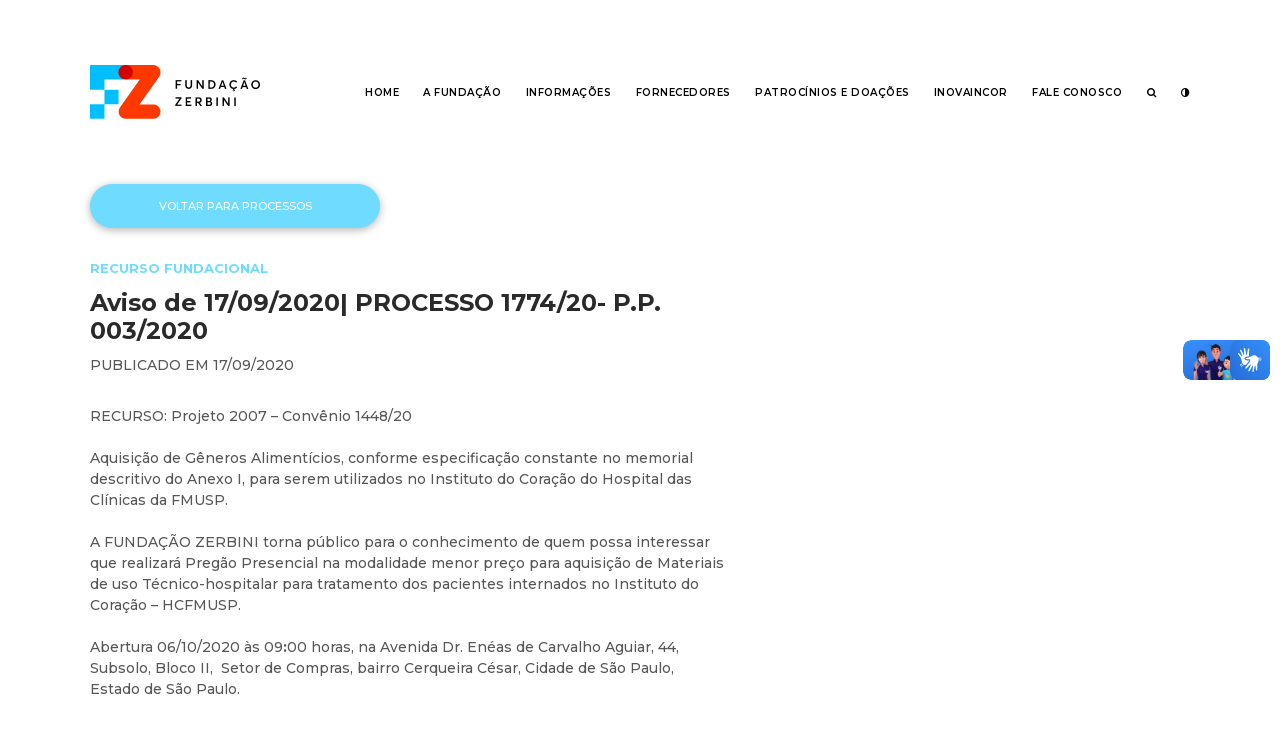

--- FILE ---
content_type: text/html; charset=UTF-8
request_url: https://www.fz.org.br/processo/aviso-de-17-09-2020-processo-1774-20-p-p-003-2020/
body_size: 31197
content:
<!doctype html>
<html lang="pt-BR" class="no-js">
	<head>
		<!-- Global site tag (gtag.js) - Google Analytics -->
		<script async src="https://www.googletagmanager.com/gtag/js?id=UA-173947869-1"></script>
		<script>
		window.dataLayer = window.dataLayer || [];
		function gtag(){dataLayer.push(arguments);}
		gtag('js', new Date());

		gtag('config', 'UA-173947869-1');
		</script>

		<meta charset="UTF-8">
		<title>  Aviso de 17/09/2020|  PROCESSO 1774/20- P.P. 003/2020 : FZ</title>

		<link href="//www.google-analytics.com" rel="dns-prefetch">
	    
		<meta http-equiv="X-UA-Compatible" content="IE=edge,chrome=1">
		<meta name="viewport" content="width=device-width, initial-scale=1.0">
		<meta name="description" content="Só mais um site WordPress">
		
	    <!-- <script src="https://cdn.jsdelivr.net/modernizr/3.3.1/modernizr.js"></script> -->

		<link href="https://fonts.googleapis.com/css?family=Montserrat:300,300i,400,400i,500,500i,600,600i,700,700i,900,900i&display=swap" rel="stylesheet">
		
		<meta name='robots' content='max-image-preview:large' />
<link rel='dns-prefetch' href='//cdnjs.cloudflare.com' />
<link rel='dns-prefetch' href='//cdn.jsdelivr.net' />
<link rel='dns-prefetch' href='//maxcdn.bootstrapcdn.com' />
<link rel="alternate" title="oEmbed (JSON)" type="application/json+oembed" href="https://www.fz.org.br/wp-json/oembed/1.0/embed?url=https%3A%2F%2Fwww.fz.org.br%2Fprocesso%2Faviso-de-17-09-2020-processo-1774-20-p-p-003-2020%2F" />
<link rel="alternate" title="oEmbed (XML)" type="text/xml+oembed" href="https://www.fz.org.br/wp-json/oembed/1.0/embed?url=https%3A%2F%2Fwww.fz.org.br%2Fprocesso%2Faviso-de-17-09-2020-processo-1774-20-p-p-003-2020%2F&#038;format=xml" />
<style id='wp-img-auto-sizes-contain-inline-css' type='text/css'>
img:is([sizes=auto i],[sizes^="auto," i]){contain-intrinsic-size:3000px 1500px}
/*# sourceURL=wp-img-auto-sizes-contain-inline-css */
</style>
<style id='wp-block-library-inline-css' type='text/css'>
:root{--wp-block-synced-color:#7a00df;--wp-block-synced-color--rgb:122,0,223;--wp-bound-block-color:var(--wp-block-synced-color);--wp-editor-canvas-background:#ddd;--wp-admin-theme-color:#007cba;--wp-admin-theme-color--rgb:0,124,186;--wp-admin-theme-color-darker-10:#006ba1;--wp-admin-theme-color-darker-10--rgb:0,107,160.5;--wp-admin-theme-color-darker-20:#005a87;--wp-admin-theme-color-darker-20--rgb:0,90,135;--wp-admin-border-width-focus:2px}@media (min-resolution:192dpi){:root{--wp-admin-border-width-focus:1.5px}}.wp-element-button{cursor:pointer}:root .has-very-light-gray-background-color{background-color:#eee}:root .has-very-dark-gray-background-color{background-color:#313131}:root .has-very-light-gray-color{color:#eee}:root .has-very-dark-gray-color{color:#313131}:root .has-vivid-green-cyan-to-vivid-cyan-blue-gradient-background{background:linear-gradient(135deg,#00d084,#0693e3)}:root .has-purple-crush-gradient-background{background:linear-gradient(135deg,#34e2e4,#4721fb 50%,#ab1dfe)}:root .has-hazy-dawn-gradient-background{background:linear-gradient(135deg,#faaca8,#dad0ec)}:root .has-subdued-olive-gradient-background{background:linear-gradient(135deg,#fafae1,#67a671)}:root .has-atomic-cream-gradient-background{background:linear-gradient(135deg,#fdd79a,#004a59)}:root .has-nightshade-gradient-background{background:linear-gradient(135deg,#330968,#31cdcf)}:root .has-midnight-gradient-background{background:linear-gradient(135deg,#020381,#2874fc)}:root{--wp--preset--font-size--normal:16px;--wp--preset--font-size--huge:42px}.has-regular-font-size{font-size:1em}.has-larger-font-size{font-size:2.625em}.has-normal-font-size{font-size:var(--wp--preset--font-size--normal)}.has-huge-font-size{font-size:var(--wp--preset--font-size--huge)}.has-text-align-center{text-align:center}.has-text-align-left{text-align:left}.has-text-align-right{text-align:right}.has-fit-text{white-space:nowrap!important}#end-resizable-editor-section{display:none}.aligncenter{clear:both}.items-justified-left{justify-content:flex-start}.items-justified-center{justify-content:center}.items-justified-right{justify-content:flex-end}.items-justified-space-between{justify-content:space-between}.screen-reader-text{border:0;clip-path:inset(50%);height:1px;margin:-1px;overflow:hidden;padding:0;position:absolute;width:1px;word-wrap:normal!important}.screen-reader-text:focus{background-color:#ddd;clip-path:none;color:#444;display:block;font-size:1em;height:auto;left:5px;line-height:normal;padding:15px 23px 14px;text-decoration:none;top:5px;width:auto;z-index:100000}html :where(.has-border-color){border-style:solid}html :where([style*=border-top-color]){border-top-style:solid}html :where([style*=border-right-color]){border-right-style:solid}html :where([style*=border-bottom-color]){border-bottom-style:solid}html :where([style*=border-left-color]){border-left-style:solid}html :where([style*=border-width]){border-style:solid}html :where([style*=border-top-width]){border-top-style:solid}html :where([style*=border-right-width]){border-right-style:solid}html :where([style*=border-bottom-width]){border-bottom-style:solid}html :where([style*=border-left-width]){border-left-style:solid}html :where(img[class*=wp-image-]){height:auto;max-width:100%}:where(figure){margin:0 0 1em}html :where(.is-position-sticky){--wp-admin--admin-bar--position-offset:var(--wp-admin--admin-bar--height,0px)}@media screen and (max-width:600px){html :where(.is-position-sticky){--wp-admin--admin-bar--position-offset:0px}}

/*# sourceURL=wp-block-library-inline-css */
</style><style id='global-styles-inline-css' type='text/css'>
:root{--wp--preset--aspect-ratio--square: 1;--wp--preset--aspect-ratio--4-3: 4/3;--wp--preset--aspect-ratio--3-4: 3/4;--wp--preset--aspect-ratio--3-2: 3/2;--wp--preset--aspect-ratio--2-3: 2/3;--wp--preset--aspect-ratio--16-9: 16/9;--wp--preset--aspect-ratio--9-16: 9/16;--wp--preset--color--black: #000000;--wp--preset--color--cyan-bluish-gray: #abb8c3;--wp--preset--color--white: #ffffff;--wp--preset--color--pale-pink: #f78da7;--wp--preset--color--vivid-red: #cf2e2e;--wp--preset--color--luminous-vivid-orange: #ff6900;--wp--preset--color--luminous-vivid-amber: #fcb900;--wp--preset--color--light-green-cyan: #7bdcb5;--wp--preset--color--vivid-green-cyan: #00d084;--wp--preset--color--pale-cyan-blue: #8ed1fc;--wp--preset--color--vivid-cyan-blue: #0693e3;--wp--preset--color--vivid-purple: #9b51e0;--wp--preset--gradient--vivid-cyan-blue-to-vivid-purple: linear-gradient(135deg,rgb(6,147,227) 0%,rgb(155,81,224) 100%);--wp--preset--gradient--light-green-cyan-to-vivid-green-cyan: linear-gradient(135deg,rgb(122,220,180) 0%,rgb(0,208,130) 100%);--wp--preset--gradient--luminous-vivid-amber-to-luminous-vivid-orange: linear-gradient(135deg,rgb(252,185,0) 0%,rgb(255,105,0) 100%);--wp--preset--gradient--luminous-vivid-orange-to-vivid-red: linear-gradient(135deg,rgb(255,105,0) 0%,rgb(207,46,46) 100%);--wp--preset--gradient--very-light-gray-to-cyan-bluish-gray: linear-gradient(135deg,rgb(238,238,238) 0%,rgb(169,184,195) 100%);--wp--preset--gradient--cool-to-warm-spectrum: linear-gradient(135deg,rgb(74,234,220) 0%,rgb(151,120,209) 20%,rgb(207,42,186) 40%,rgb(238,44,130) 60%,rgb(251,105,98) 80%,rgb(254,248,76) 100%);--wp--preset--gradient--blush-light-purple: linear-gradient(135deg,rgb(255,206,236) 0%,rgb(152,150,240) 100%);--wp--preset--gradient--blush-bordeaux: linear-gradient(135deg,rgb(254,205,165) 0%,rgb(254,45,45) 50%,rgb(107,0,62) 100%);--wp--preset--gradient--luminous-dusk: linear-gradient(135deg,rgb(255,203,112) 0%,rgb(199,81,192) 50%,rgb(65,88,208) 100%);--wp--preset--gradient--pale-ocean: linear-gradient(135deg,rgb(255,245,203) 0%,rgb(182,227,212) 50%,rgb(51,167,181) 100%);--wp--preset--gradient--electric-grass: linear-gradient(135deg,rgb(202,248,128) 0%,rgb(113,206,126) 100%);--wp--preset--gradient--midnight: linear-gradient(135deg,rgb(2,3,129) 0%,rgb(40,116,252) 100%);--wp--preset--font-size--small: 13px;--wp--preset--font-size--medium: 20px;--wp--preset--font-size--large: 36px;--wp--preset--font-size--x-large: 42px;--wp--preset--spacing--20: 0.44rem;--wp--preset--spacing--30: 0.67rem;--wp--preset--spacing--40: 1rem;--wp--preset--spacing--50: 1.5rem;--wp--preset--spacing--60: 2.25rem;--wp--preset--spacing--70: 3.38rem;--wp--preset--spacing--80: 5.06rem;--wp--preset--shadow--natural: 6px 6px 9px rgba(0, 0, 0, 0.2);--wp--preset--shadow--deep: 12px 12px 50px rgba(0, 0, 0, 0.4);--wp--preset--shadow--sharp: 6px 6px 0px rgba(0, 0, 0, 0.2);--wp--preset--shadow--outlined: 6px 6px 0px -3px rgb(255, 255, 255), 6px 6px rgb(0, 0, 0);--wp--preset--shadow--crisp: 6px 6px 0px rgb(0, 0, 0);}:where(.is-layout-flex){gap: 0.5em;}:where(.is-layout-grid){gap: 0.5em;}body .is-layout-flex{display: flex;}.is-layout-flex{flex-wrap: wrap;align-items: center;}.is-layout-flex > :is(*, div){margin: 0;}body .is-layout-grid{display: grid;}.is-layout-grid > :is(*, div){margin: 0;}:where(.wp-block-columns.is-layout-flex){gap: 2em;}:where(.wp-block-columns.is-layout-grid){gap: 2em;}:where(.wp-block-post-template.is-layout-flex){gap: 1.25em;}:where(.wp-block-post-template.is-layout-grid){gap: 1.25em;}.has-black-color{color: var(--wp--preset--color--black) !important;}.has-cyan-bluish-gray-color{color: var(--wp--preset--color--cyan-bluish-gray) !important;}.has-white-color{color: var(--wp--preset--color--white) !important;}.has-pale-pink-color{color: var(--wp--preset--color--pale-pink) !important;}.has-vivid-red-color{color: var(--wp--preset--color--vivid-red) !important;}.has-luminous-vivid-orange-color{color: var(--wp--preset--color--luminous-vivid-orange) !important;}.has-luminous-vivid-amber-color{color: var(--wp--preset--color--luminous-vivid-amber) !important;}.has-light-green-cyan-color{color: var(--wp--preset--color--light-green-cyan) !important;}.has-vivid-green-cyan-color{color: var(--wp--preset--color--vivid-green-cyan) !important;}.has-pale-cyan-blue-color{color: var(--wp--preset--color--pale-cyan-blue) !important;}.has-vivid-cyan-blue-color{color: var(--wp--preset--color--vivid-cyan-blue) !important;}.has-vivid-purple-color{color: var(--wp--preset--color--vivid-purple) !important;}.has-black-background-color{background-color: var(--wp--preset--color--black) !important;}.has-cyan-bluish-gray-background-color{background-color: var(--wp--preset--color--cyan-bluish-gray) !important;}.has-white-background-color{background-color: var(--wp--preset--color--white) !important;}.has-pale-pink-background-color{background-color: var(--wp--preset--color--pale-pink) !important;}.has-vivid-red-background-color{background-color: var(--wp--preset--color--vivid-red) !important;}.has-luminous-vivid-orange-background-color{background-color: var(--wp--preset--color--luminous-vivid-orange) !important;}.has-luminous-vivid-amber-background-color{background-color: var(--wp--preset--color--luminous-vivid-amber) !important;}.has-light-green-cyan-background-color{background-color: var(--wp--preset--color--light-green-cyan) !important;}.has-vivid-green-cyan-background-color{background-color: var(--wp--preset--color--vivid-green-cyan) !important;}.has-pale-cyan-blue-background-color{background-color: var(--wp--preset--color--pale-cyan-blue) !important;}.has-vivid-cyan-blue-background-color{background-color: var(--wp--preset--color--vivid-cyan-blue) !important;}.has-vivid-purple-background-color{background-color: var(--wp--preset--color--vivid-purple) !important;}.has-black-border-color{border-color: var(--wp--preset--color--black) !important;}.has-cyan-bluish-gray-border-color{border-color: var(--wp--preset--color--cyan-bluish-gray) !important;}.has-white-border-color{border-color: var(--wp--preset--color--white) !important;}.has-pale-pink-border-color{border-color: var(--wp--preset--color--pale-pink) !important;}.has-vivid-red-border-color{border-color: var(--wp--preset--color--vivid-red) !important;}.has-luminous-vivid-orange-border-color{border-color: var(--wp--preset--color--luminous-vivid-orange) !important;}.has-luminous-vivid-amber-border-color{border-color: var(--wp--preset--color--luminous-vivid-amber) !important;}.has-light-green-cyan-border-color{border-color: var(--wp--preset--color--light-green-cyan) !important;}.has-vivid-green-cyan-border-color{border-color: var(--wp--preset--color--vivid-green-cyan) !important;}.has-pale-cyan-blue-border-color{border-color: var(--wp--preset--color--pale-cyan-blue) !important;}.has-vivid-cyan-blue-border-color{border-color: var(--wp--preset--color--vivid-cyan-blue) !important;}.has-vivid-purple-border-color{border-color: var(--wp--preset--color--vivid-purple) !important;}.has-vivid-cyan-blue-to-vivid-purple-gradient-background{background: var(--wp--preset--gradient--vivid-cyan-blue-to-vivid-purple) !important;}.has-light-green-cyan-to-vivid-green-cyan-gradient-background{background: var(--wp--preset--gradient--light-green-cyan-to-vivid-green-cyan) !important;}.has-luminous-vivid-amber-to-luminous-vivid-orange-gradient-background{background: var(--wp--preset--gradient--luminous-vivid-amber-to-luminous-vivid-orange) !important;}.has-luminous-vivid-orange-to-vivid-red-gradient-background{background: var(--wp--preset--gradient--luminous-vivid-orange-to-vivid-red) !important;}.has-very-light-gray-to-cyan-bluish-gray-gradient-background{background: var(--wp--preset--gradient--very-light-gray-to-cyan-bluish-gray) !important;}.has-cool-to-warm-spectrum-gradient-background{background: var(--wp--preset--gradient--cool-to-warm-spectrum) !important;}.has-blush-light-purple-gradient-background{background: var(--wp--preset--gradient--blush-light-purple) !important;}.has-blush-bordeaux-gradient-background{background: var(--wp--preset--gradient--blush-bordeaux) !important;}.has-luminous-dusk-gradient-background{background: var(--wp--preset--gradient--luminous-dusk) !important;}.has-pale-ocean-gradient-background{background: var(--wp--preset--gradient--pale-ocean) !important;}.has-electric-grass-gradient-background{background: var(--wp--preset--gradient--electric-grass) !important;}.has-midnight-gradient-background{background: var(--wp--preset--gradient--midnight) !important;}.has-small-font-size{font-size: var(--wp--preset--font-size--small) !important;}.has-medium-font-size{font-size: var(--wp--preset--font-size--medium) !important;}.has-large-font-size{font-size: var(--wp--preset--font-size--large) !important;}.has-x-large-font-size{font-size: var(--wp--preset--font-size--x-large) !important;}
/*# sourceURL=global-styles-inline-css */
</style>

<style id='classic-theme-styles-inline-css' type='text/css'>
/*! This file is auto-generated */
.wp-block-button__link{color:#fff;background-color:#32373c;border-radius:9999px;box-shadow:none;text-decoration:none;padding:calc(.667em + 2px) calc(1.333em + 2px);font-size:1.125em}.wp-block-file__button{background:#32373c;color:#fff;text-decoration:none}
/*# sourceURL=/wp-includes/css/classic-themes.min.css */
</style>
<link rel='stylesheet' id='fontawesome-css' href='//maxcdn.bootstrapcdn.com/font-awesome/4.7.0/css/font-awesome.min.css?ver=4.7' type='text/css' media='all' />
<link rel='stylesheet' id='stylecss-css' href='https://www.fz.org.br/wp-content/themes/fz-theme-rev-20251015/css/style.css?ver=1760548086' type='text/css' media='all' />
<link rel='stylesheet' id='slick-css' href='//cdn.jsdelivr.net/jquery.slick/1.6.0/slick.css?ver=1.0' type='text/css' media='all' />
<script>if (document.location.protocol != "https:") {document.location = document.URL.replace(/^http:/i, "https:");}</script><script type="text/javascript" src="https://www.fz.org.br/wp-includes/js/jquery/jquery.min.js?ver=3.7.1" id="jquery-core-js"></script>
<script type="text/javascript" src="https://www.fz.org.br/wp-includes/js/jquery/jquery-migrate.min.js?ver=3.4.1" id="jquery-migrate-js"></script>
<link rel="https://api.w.org/" href="https://www.fz.org.br/wp-json/" /><link rel="alternate" title="JSON" type="application/json" href="https://www.fz.org.br/wp-json/wp/v2/processo/1762" /><link rel="icon" href="https://www.fz.org.br/wp-content/uploads/2020/03/cropped-faviconfz-32x32.png" sizes="32x32" />
<link rel="icon" href="https://www.fz.org.br/wp-content/uploads/2020/03/cropped-faviconfz-192x192.png" sizes="192x192" />
<link rel="apple-touch-icon" href="https://www.fz.org.br/wp-content/uploads/2020/03/cropped-faviconfz-180x180.png" />
<meta name="msapplication-TileImage" content="https://www.fz.org.br/wp-content/uploads/2020/03/cropped-faviconfz-270x270.png" />

		
	</head>
	<body class="wp-singular processo-template-default single single-processo postid-1762 wp-theme-fz-theme-rev-20251015 aviso-de-17-09-2020-processo-1774-20-p-p-003-2020">
	
	


<div id="vue-header" v-cloak>

<div class="section section-header" @mouseleave="sub_menu = sub_menu_padrao()">
    <div class="container">
        <div class="header-direita">
            <a href="https://www.fz.org.br/" class="header-logo normal">
                <img src="https://www.fz.org.br/wp-content/themes/fz-theme-rev-20251015/img/logo-fz@2x.png" alt="">
            </a>
			<a href="https://www.fz.org.br/" class="header-logo contraste">
                <img src="https://www.fz.org.br/wp-content/themes/fz-theme-rev-20251015/img/logo-negativo.png" alt="">
            </a>    
        </div>
        <a href="" class="header-burger" @click.prevent="burger = !burger" :class="{ ativo : burger }">
            <i class="fa fa-bars" aria-hidden="true"></i>
        </a>
		<div class="header-resp" v-if="burger">
			<ul class="header-resp__menu">
				<li v-for="cada in menu">
					<a :href="cada.link_externo || cada.link_interno.url" :class="{'ativo': cada.aba_padrao}" :target="cada.target">{{cada.titulo}}</a>
					<template v-if="cada.grupo_de_links">
						<span class="abrir" @click.prevent="cada.hamburger_aberto = !cada.hamburger_aberto"><i class="fa" :class="{'fa-chevron-up' : cada.hamburger_aberto, 'fa-chevron-down' : !cada.hamburger_aberto}" aria-hidden="true"></i></span>
						<ul class="submenu" v-if="cada.hamburger_aberto">
							<li v-for="subcada in cada.grupo_de_links"><a :href="subcada.link_externo_link || subcada.link_interno_link.url" :class="{'ativo': subcada.pagina_aberta}" :target="subcada.target">{{subcada.titulo_link}}</a></li>
						</ul>
					</template>
				</li>
            </ul>
		</div>

		<div class="header-esquerda">
            <ul class="header-menu">
				<li v-for="cada in menu"><a :href="cada.link_externo || cada.link_interno.url" :class="{'ativo': cada.aba_padrao}" :target="cada.target" @mouseover="sub_menu = cada.grupo_de_links; busca = false;">{{cada.titulo}}</a></li>
				<li><a href="" @mouseover="busca = true; sub_menu = false;"><i class="fa fa-search"></i></a></li>
				<li><a href="" @click.prevent="trocaContraste()"><i class="fa fa-adjust" aria-hidden="true"></i></a></li>
            </ul>
		</div>
		<div class="header-secundario" v-if="sub_menu != false">
		
			<div class="header-menu-sec">
				<li v-for="subcada in sub_menu"><a :href="subcada.link_externo_link || subcada.link_interno_link.url" :class="{'ativo': subcada.pagina_aberta}" :target="subcada.target">{{subcada.titulo_link}}</a></li>
			</div>
		</div>
		<div class="header-secundario transp" v-if="busca != false">		
			<div class="header-menu-sec">
				<div class="busca">
					<form method="get" action="https://www.fz.org.br" role="search" class="campo-input">
						<input class="search-input" type="search" name="s" placeholder="Digite o termo procurado">
						<button class="search-submit" type="submit" role="button">
							<i class="fa fa-search"></i>
						</button>
					</form>
				</div>
			</div>
		</div>  

    </div>
</div>

</div>
<div class='section processo-single'>
    <div class='container'>
        <div class="processo-single__base">

            
            <div class="processo-single__botoes topo">
                <a href="https://www.fz.org.br/processos-de-compras/" class="botao azull1">Voltar para processos</a>
            </div>    

            <div class="processo-single__meta">
                <small class="tipo">Recurso Fundacional</small>
                <div class="tags">
                                    </div>
                <h3 class="titulo">Aviso de 17/09/2020|  PROCESSO 1774/20- P.P. 003/2020</h3>
                <span class="data">PUBLICADO EM 17/09/2020</span>
            </div>

            <div class="processo-single__conteudo config-texto"> 
                <p>RECURSO: Projeto 2007 &#8211; Convênio 1448/20</p>
<p>Aquisição de Gêneros Alimentícios, conforme especificação constante no memorial descritivo do Anexo I, para serem utilizados no Instituto do Coração do Hospital das Clínicas da FMUSP.<!--more--></p>
<p>A FUNDAÇÃO ZERBINI torna público para o conhecimento de quem possa interessar que realizará Pregão Presencial na modalidade menor preço para aquisição de Materiais de uso Técnico-hospitalar para tratamento dos pacientes internados no Instituto do Coração &#8211; HCFMUSP.</p>
<p>Abertura 06/10/2020 às 09<strong>:</strong>00 horas, na Avenida Dr. Enéas de Carvalho Aguiar, 44, Subsolo, Bloco II,  Setor de Compras, bairro Cerqueira César, Cidade de São Paulo, Estado de São Paulo.</p>
<p>Este e demais documentos estão disponíveis na íntegra no site <a href="http://www.zerbini.org.br/">www.zerbini.org.br</a>, esclarecimento de dúvidas deverão ser encaminhadas por e-mail para <a href="mailto:Valmir.oliveira@incor.usp.br">Valmir.oliveira@incor.usp.br</a>, <a href="mailto:marcel@incor.usp.br">marcel@incor.usp.br</a>, <a href="mailto:rafael.miranda@incor.usp.br">rafael.miranda@incor.usp.br</a>, <a href="mailto:edina.almeida@incor.usp.br">edina.almeida@incor.usp.br</a>, <a href="mailto:angela.spacca@incor.usp.br">angela.spacca@incor.usp.br</a>.</p>
<p>&nbsp;</p>
<p>São Paulo, 16 de Setembro de 2020.</p>
<p>&nbsp;</p>
<p>Angela Spacca, Edina Almeida, Marcel Nascimento</p>
<p>Rafael Miranda, Valmir Oliveira.</p>
<p>&nbsp;</p>
<p>&nbsp;</p>
<p>De acordo,</p>
<p>Rita de Cássia Boro Ferreira</p>
<p>Diretora de Suprimentos</p>
            </div>

            <div class="processo-single__botoes bottom">
                                    <a href="https://www.fz.org.br/wp-content/uploads/2020/09/edital-completo-processo-no-1774-20.pdf" class="botao azuldark botaodownload" target="_blank">Clique aqui para ver o edital</a>
                                <a href="" class="botao azull2 imprimir" onclick="window.print();return false;">Imprimir</a>
            </div>

        </div>
    </div>
</div>




<div class='section footer-logos'>
	<div class='container'>
			<a href="https://www.fz.org.br/" class="logo">
			<img src='https://www.fz.org.br/wp-content/uploads/2020/01/logo-fz@2x.png' alt=''>
		</a>
			<a href="http://www.incor.usp.br/" class="logo">
			<img src='https://www.fz.org.br/wp-content/uploads/2020/01/logo-incor@2x.png' alt=''>
		</a>
			<a href="https://www.hc.fm.usp.br/" class="logo">
			<img src='https://www.fz.org.br/wp-content/uploads/2023/01/logo-hc.jpg' alt=''>
		</a>
			<div class="endereco">
						<p><strong>FUNDAÇÃO ZERBINI &#8211; Todos os direitos reservados &#8211; 2019</strong><br />
Rua Haddock Lobo, 347 | 9º andar<br />
São Paulo, SP | 01414-001</p>
					</div>		
	</div>
</div>

<div class='section footer-mapa'>
	<div class='container' id="vue-footer" v-cloak>

		<div v-for="cada in menu" class="footer-mapa__bloco">
			<a :href="cada.link_externo || cada.link_interno.url" class="principal" :target="cada.target">{{cada.titulo}}</a>
			<template v-if="cada.grupo_de_links">
				<a v-for="subcada in cada.grupo_de_links" :href="subcada.link_externo_link || subcada.link_interno_link.url" :target="subcada.target">{{subcada.titulo_link}}</a>
			</template>
		</div>

		<div class="footer-mapa__mensagem">
			<p>Desenvolvido por <a href="http://www.fabricadeideiasbrasileiras.com.br/" target="_blank" rel="noopener noreferrer">FIB | Fábrica de Ideias Brasileiras.</a></p>

			<div class="social">
									<a href="https://www.instagram.com/fz_fundacao/" target="_blank"><i class="fa fa-instagram"></i></a>
									<a href="https://br.linkedin.com/company/fzfundacao" target="_blank"><i class="fa fa-linkedin"></i></a>
							</div>
		</div>
	</div>
</div>


        <script type="speculationrules">
{"prefetch":[{"source":"document","where":{"and":[{"href_matches":"/*"},{"not":{"href_matches":["/wp-*.php","/wp-admin/*","/wp-content/uploads/*","/wp-content/*","/wp-content/plugins/*","/wp-content/themes/fz-theme-rev-20251015/*","/*\\?(.+)"]}},{"not":{"selector_matches":"a[rel~=\"nofollow\"]"}},{"not":{"selector_matches":".no-prefetch, .no-prefetch a"}}]},"eagerness":"conservative"}]}
</script>
<script type="text/javascript" src="https://cdnjs.cloudflare.com/ajax/libs/vue/2.7.14/vue.js?ver=1.0" id="vuejs-js"></script>
<script type="text/javascript" src="https://cdnjs.cloudflare.com/ajax/libs/lodash.js/4.17.10/lodash.min.js?ver=1.0" id="userlodash-js"></script>
<script type="text/javascript" src="//cdnjs.cloudflare.com/ajax/libs/fitvids/1.1.0/jquery.fitvids.min.js?ver=1.0" id="fitvid-js"></script>
<script type="text/javascript" src="//cdn.jsdelivr.net/jquery.slick/1.6.0/slick.min.js?ver=1.0" id="slick-js"></script>
<script type="text/javascript" id="main-js-extra">
/* <![CDATA[ */
var parametros = {"homeurl":"https://www.fz.org.br","homecheck":"https://www.fz.org.br","siteurl":"https://www.fz.org.br","themeurl":"https://www.fz.org.br/wp-content/themes/fz-theme-rev-20251015","nonce":"37327dd0bf","logado":"","slug":"aviso-de-17-09-2020-processo-1774-20-p-p-003-2020","paginaid":"1762","menu":[{"tipo":"Link Interno","titulo":"Home","link_interno":{"id":6,"url":"https://www.fz.org.br/"},"link_externo":"","grupo_de_links":false,"target":"","aba_padrao":false,"hamburger_aberto":false},{"tipo":"Grupo de Links","titulo":"A Funda\u00e7\u00e3o","link_interno":{"id":9,"url":"https://www.fz.org.br/nossa-historia/"},"link_externo":"","grupo_de_links":[{"tipo_link":"Link Interno","titulo_link":"Nossa Hist\u00f3ria","link_interno_link":{"id":9,"url":"https://www.fz.org.br/nossa-historia/"},"link_externo_link":"","target":"","pagina_aberta":false},{"tipo_link":"Link Interno","titulo_link":"Sobre o Prof. Dr. Zerbini","link_interno_link":{"id":11,"url":"https://www.fz.org.br/prof_zerbini/"},"link_externo_link":"","target":"","pagina_aberta":false},{"tipo_link":"Link Interno","titulo_link":"Nosso Modelo","link_interno_link":{"id":13,"url":"https://www.fz.org.br/nosso-modelo/"},"link_externo_link":"","target":"","pagina_aberta":false},{"tipo_link":"Link Interno","titulo_link":"Governan\u00e7a","link_interno_link":{"id":15,"url":"https://www.fz.org.br/governanca/"},"link_externo_link":"","target":"","pagina_aberta":false},{"tipo_link":"Relat\u00f3rio de Atividades Atual","titulo_link":"Relat\u00f3rio de Atividades","link_interno_link":{"id":0,"url":"https://www.fz.org.br/portal-da-transparencia/"},"link_externo_link":"https://www.fz.org.br/portal-da-transparencia/?relatorio=atual","target":"","pagina_aberta":false}],"target":"","aba_padrao":false,"hamburger_aberto":false},{"tipo":"Grupo de Links","titulo":"Informa\u00e7\u00f5es","link_interno":false,"link_externo":"","grupo_de_links":[{"tipo_link":"Link Interno","titulo_link":"Portal da Transpar\u00eancia","link_interno_link":{"id":23,"url":"https://www.fz.org.br/portal-da-transparencia/"},"link_externo_link":"","target":"","pagina_aberta":false},{"tipo_link":"Link Interno","titulo_link":"C\u00f3digo de \u00c9tica e Conduta","link_interno_link":{"id":25,"url":"https://www.fz.org.br/codigo-de-etica-e-conduta/"},"link_externo_link":"","target":"","pagina_aberta":false},{"tipo_link":"Link Externo","titulo_link":"Canal de Comunica\u00e7\u00e3o","link_interno_link":false,"link_externo_link":"https://www.compliance-office.com/zerbini/index.php","target":"_blank","pagina_aberta":false}],"target":"","aba_padrao":false,"hamburger_aberto":false},{"tipo":"Grupo de Links","titulo":"Fornecedores","link_interno":{"id":27,"url":"https://www.fz.org.br/fornecedores/"},"link_externo":"","grupo_de_links":[{"tipo_link":"Link Interno","titulo_link":"Processos de Compra","link_interno_link":{"id":3702,"url":"https://www.fz.org.br/compras-e-contratacoes/"},"link_externo_link":"","target":"","pagina_aberta":false},{"tipo_link":"Regulamento de Compras","titulo_link":"Regulamento de Compras","link_interno_link":false,"link_externo_link":"https://www.fz.org.br/wp-content/uploads/2023/11/regulamento-de-compras-e-contratacoes-da-fundacao-zerbini-versao-oficial.pdf","target":"_blank","pagina_aberta":false},{"tipo_link":"Link Interno","titulo_link":"Links \u00dateis","link_interno_link":{"id":31,"url":"https://www.fz.org.br/links-uteis/"},"link_externo_link":"","target":"","pagina_aberta":false}],"target":"","aba_padrao":false,"hamburger_aberto":false},{"tipo":"Grupo de Links","titulo":"Patroc\u00ednios e Doa\u00e7\u00f5es","link_interno":{"id":19,"url":"https://www.fz.org.br/patrocinios-e-doacoes/"},"link_externo":"","grupo_de_links":[{"tipo_link":"Link Interno","titulo_link":"Doa\u00e7\u00f5es Nota Fiscal Paulista","link_interno_link":{"id":1403,"url":"https://www.fz.org.br/saiba-como-doar/"},"link_externo_link":"","target":"","pagina_aberta":false},{"tipo_link":"Link Interno","titulo_link":"","link_interno_link":{"id":19,"url":"https://www.fz.org.br/patrocinios-e-doacoes/"},"link_externo_link":"http://www.incor.usp.br/doacao/","target":"","pagina_aberta":false},{"tipo_link":"Link Interno","titulo_link":"Outras formas de Doar","link_interno_link":{"id":19,"url":"https://www.fz.org.br/patrocinios-e-doacoes/"},"link_externo_link":"","target":"","pagina_aberta":false}],"target":"","aba_padrao":false,"hamburger_aberto":false},{"tipo":"Link Interno","titulo":"InovaIncor","link_interno":{"id":21,"url":"https://www.fz.org.br/inovaincor/"},"link_externo":"","grupo_de_links":false,"target":"","aba_padrao":false,"hamburger_aberto":false},{"tipo":"Grupo de Links","titulo":"Fale Conosco","link_interno":{"id":17,"url":"https://www.fz.org.br/atendimento/"},"link_externo":"","grupo_de_links":[{"tipo_link":"Link Interno","titulo_link":"Atendimento","link_interno_link":{"id":17,"url":"https://www.fz.org.br/atendimento/"},"link_externo_link":"","target":"","pagina_aberta":false},{"tipo_link":"Link Interno","titulo_link":"Ouvidoria","link_interno_link":{"id":3913,"url":"https://www.fz.org.br/ouvidoria/"},"link_externo_link":"","target":"","pagina_aberta":false}],"target":"","aba_padrao":false,"hamburger_aberto":false}]};
//# sourceURL=main-js-extra
/* ]]> */
</script>
<script type="text/javascript" src="https://www.fz.org.br/wp-content/themes/fz-theme-rev-20251015/js/main.js?ver=1760548086" id="main-js"></script>
	<div vw class="enabled">
	<div vw-access-button class="active"></div>
	<div vw-plugin-wrapper>
	<div class="vw-plugin-top-wrapper"></div>
	</div>
	</div>
	<script src="https://vlibras.gov.br/app/vlibras-plugin.js"></script>
	<script>
	new window.VLibras.Widget('https://vlibras.gov.br/app');
	</script>
        
	</body>
</html>


--- FILE ---
content_type: text/css
request_url: https://www.fz.org.br/wp-content/themes/fz-theme-rev-20251015/css/style.css?ver=1760548086
body_size: 189969
content:
@charset "UTF-8";
html, body, div, span, applet, object, iframe,
h1, h2, h3, h4, h5, h6, p, blockquote,
a, abbr, acronym, address, big, cite, code,
del, dfn, em, img, ins, kbd, q, s, samp,
small, strike, strong, sub, sup, tt, var,
b, u, i, center,
dl, dt, dd, ol, ul, li,
fieldset, form, label, legend,
table, caption, tbody, tfoot, thead, tr, th, td,
article, aside, canvas, details, embed,
figure, figcaption, footer, header, hgroup,
menu, nav, output, ruby, section, summary,
time, mark, audio, video {
  margin: 0;
  padding: 0;
  border: 0;
  font-size: 100%;
  font: inherit;
  vertical-align: baseline;
}

/* HTML5 display-role reset for older browsers */
article, aside, details, figcaption, figure,
footer, header, hgroup, menu, nav, section {
  display: block;
}

body {
  line-height: 1;
}

ol, ul {
  list-style: none;
}

blockquote, q {
  quotes: none;
}

blockquote:before, blockquote:after,
q:before, q:after {
  content: "";
  content: none;
}

*, *:before, *:after {
  -webkit-box-sizing: border-box;
  box-sizing: border-box;
}

a {
  color: inherit;
  text-decoration: none;
}

strong, b {
  font-weight: bold;
}

em {
  font-style: italic;
}

[v-cloak] > * {
  display: none;
}

[v-cloak]::before {
  position: fixed;
  width: 100%;
  height: 100%;
  background-color: #fff;
  display: -webkit-box;
  display: -ms-flexbox;
  display: flex;
  -webkit-box-align: center;
      -ms-flex-align: center;
          align-items: center;
  -webkit-box-pack: center;
      -ms-flex-pack: center;
          justify-content: center;
  color: #898989;
  content: "carregando…";
  z-index: 9999999;
  top: 0;
  left: 0;
}

.loading-screen {
  position: fixed;
  top: 0;
  left: 0;
  width: 100%;
  height: 100%;
  background-color: rgba(0, 0, 0, 0.9);
  display: -webkit-box;
  display: -ms-flexbox;
  display: flex;
  -webkit-box-align: center;
      -ms-flex-align: center;
          align-items: center;
  -webkit-box-pack: center;
      -ms-flex-pack: center;
          justify-content: center;
  font-size: 42px;
  z-index: 1000;
  color: #ffffff;
}

.bloco-404 {
  text-align: center;
}
.bloco-404 h2 {
  font-weight: bold;
  font-size: 2rem;
  margin-bottom: 1em;
}
.bloco-404 p {
  font-style: italic;
}

.alignleft {
  display: inline;
  float: left;
}

.alignright {
  display: inline;
  float: right;
}

.aligncenter {
  display: block;
  margin-right: auto;
  margin-left: auto;
}

blockquote.alignleft,
.wp-caption.alignleft,
img.alignleft {
  margin: 0.4em 1.6em 1.6em 0;
}

blockquote.alignright,
.wp-caption.alignright,
img.alignright {
  margin: 0.4em 0 1.6em 1.6em;
}

blockquote.aligncenter,
.wp-caption.aligncenter,
img.aligncenter {
  clear: both;
  margin-top: 0.4em;
  margin-bottom: 1.6em;
}

.wp-caption.alignleft,
.wp-caption.alignright,
.wp-caption.aligncenter {
  margin-bottom: 1.2em;
}

html, body {
  width: 100%;
  height: 100%;
  position: relative;
  font-family: "Montserrat", "Calibri", "Lucida Grande", sans-serif;
  font-style: normal;
  font-weight: 500;
  line-height: 1.5;
  font-size: 14px;
  color: #575757;
  background-color: #fff;
}
html strong, body strong {
  font-weight: 700;
}
@media screen and (max-width: 600px) {
  html, body {
    overflow-x: hidden;
  }
}

h1, h2, h3, h4, h5, h6 {
  line-height: 1.2;
}

body {
  overflow-x: hidden;
  height: auto;
}
@media screen and (max-width: 600px) {
  body {
    padding-top: 100px;
  }
}

:target:before {
  content: "";
  display: block;
  height: 60px; /* fixed header height*/
  margin: -60px 0 0; /* negative fixed header height */
}
a:hover {
  text-decoration: none;
}

a:active {
  text-decoration: none;
}

.section {
  width: 100%;
  height: auto;
}
.section.telacheia {
  width: 100%;
  height: 100vh;
}
.section .container {
  width: 98%;
  max-width: 1100px;
  margin: 0 auto;
  padding: 0px;
}
@media screen and (max-width: 600px) {
  .section .container {
    width: 100%;
    padding: 0 30px;
  }
}
.section .container-fullw {
  width: 100%;
  max-width: none;
}
.section .container-semifullw {
  width: 80%;
  max-width: none;
}
.section .container-flex {
  width: 100%;
  height: 100%;
  display: -webkit-box;
  display: -ms-flexbox;
  display: flex;
  -webkit-box-align: center;
      -ms-flex-align: center;
          align-items: center;
  -webkit-box-pack: center;
      -ms-flex-pack: center;
          justify-content: center;
}

.hide {
  display: none !important;
}

.hidestrong {
  opacity: 0;
  visibility: hidden;
  position: relative;
  z-index: -1;
}

.invisivel {
  visibility: hidden;
  z-index: -1;
  position: relative;
}

.desk {
  display: block !important;
}
@media screen and (max-width: 600px) {
  .desk {
    display: none !important;
  }
}

.resp {
  display: none !important;
}
@media screen and (max-width: 600px) {
  .resp {
    display: block !important;
  }
}

.break {
  display: inline-block;
  width: 100%;
  height: 0;
}

.flexbox .flexcentro {
  display: -webkit-box;
  display: -ms-flexbox;
  display: flex;
  -webkit-box-align: center;
      -ms-flex-align: center;
          align-items: center;
  -webkit-box-pack: center;
      -ms-flex-pack: center;
          justify-content: center;
}

.section-header {
  background-color: #fff;
  z-index: 50000;
}
@media screen and (max-width: 600px) {
  .section-header {
    position: fixed;
    top: 0;
    left: 0;
  }
}
.section-header.fundo {
  background-color: #000;
  -webkit-box-shadow: 0px 2px 8px 0px rgba(0, 0, 0, 0.3);
          box-shadow: 0px 2px 8px 0px rgba(0, 0, 0, 0.3);
}
.section-header.fixo {
  position: fixed;
  top: 0;
  left: 0;
}
.section-header .container {
  display: -webkit-box;
  display: -ms-flexbox;
  display: flex;
  -webkit-box-align: center;
      -ms-flex-align: center;
          align-items: center;
  -webkit-box-pack: justify;
      -ms-flex-pack: justify;
          justify-content: space-between;
  padding: 65px 0;
  position: relative;
}
@media screen and (max-width: 600px) {
  .section-header .container {
    padding: 0;
  }
}
.section-header .header-direita {
  max-width: 20%;
}
@media screen and (max-width: 600px) {
  .section-header .header-direita {
    max-width: 40%;
    position: relative;
    z-index: 500;
  }
}
.section-header .header-logo {
  display: block;
}
.section-header .header-logo img {
  display: block;
  width: 170px;
  max-width: 100%;
}
@media screen and (max-width: 600px) {
  .section-header .header-logo img {
    width: 120px;
  }
}
.section-header .header-logo.contraste {
  display: none;
}
.altocontraste .section-header .header-logo.contraste {
  display: block;
}
.altocontraste .section-header .header-logo.normal {
  display: none;
}
.section-header .header-esquerda {
  width: 75%;
}
.section-header .header-menu {
  display: -webkit-box;
  display: -ms-flexbox;
  display: flex;
  -webkit-box-align: center;
      -ms-flex-align: center;
          align-items: center;
  -webkit-box-pack: justify;
      -ms-flex-pack: justify;
          justify-content: space-between;
  font-weight: 600;
  color: #000;
  text-transform: uppercase;
  font-size: 10px;
  letter-spacing: 0.5px;
}
.section-header .header-menu a:hover, .section-header .header-menu a.ativo {
  color: #00BFFF;
}
.altocontraste .section-header .header-menu {
  color: #fff;
}
.altocontraste .section-header .header-menu a:hover, .altocontraste .section-header .header-menu a.ativo {
  color: #fff;
  text-decoration: underline;
}
.section-header .header-secundario {
  width: 75%;
  height: 40px;
  background-color: #6FDBFF;
  position: absolute;
  bottom: 0;
  right: 0;
}
.altocontraste .section-header .header-secundario {
  background-color: #333;
}
@media screen and (max-width: 600px) {
  .section-header .header-secundario {
    display: none;
  }
}
.section-header .header-secundario:before {
  content: "";
  display: block;
  width: 20px;
  height: 100%;
  background-color: #6FDBFF;
  position: absolute;
  top: 0;
  left: -20px;
}
.altocontraste .section-header .header-secundario:before {
  background-color: #333;
}
.section-header .header-secundario:after {
  content: "";
  display: block;
  width: 20px;
  height: 100%;
  background-color: #6FDBFF;
  position: absolute;
  top: 0;
  right: -20px;
}
.altocontraste .section-header .header-secundario:after {
  background-color: #333;
}
.section-header .header-secundario.transp {
  background-color: transparent;
  bottom: 10px;
}
.section-header .header-secundario.transp:before, .section-header .header-secundario.transp:after {
  display: none;
}
.section-header .header-secundario .header-menu-sec {
  list-style-type: none;
  display: -webkit-box;
  display: -ms-flexbox;
  display: flex;
  -webkit-box-align: center;
      -ms-flex-align: center;
          align-items: center;
  -webkit-box-pack: start;
      -ms-flex-pack: start;
          justify-content: flex-start;
  text-transform: uppercase;
  color: #fff;
  font-weight: 600;
  font-size: 10px;
  line-height: 40px;
}
.section-header .header-secundario .header-menu-sec li {
  display: inline-block;
  margin-right: 40px;
}
.section-header .header-secundario .header-menu-sec a:hover, .section-header .header-secundario .header-menu-sec a.ativo {
  color: #1E2F5D;
}
.altocontraste .section-header .header-secundario .header-menu-sec {
  color: #fff;
}
.altocontraste .section-header .header-secundario .header-menu-sec a:hover, .altocontraste .section-header .header-secundario .header-menu-sec a.ativo {
  color: #fff;
  text-decoration: underline;
}
.section-header .header-secundario .busca {
  width: 100%;
}
.section-header .header-secundario .campo-input {
  position: relative;
  width: 100%;
}
.section-header .header-secundario .campo-input input {
  width: 100%;
  display: block;
  height: 40px;
  border: 1px solid #B7B7B7;
  border-radius: 20px;
  font-family: "Montserrat", "Calibri", "Lucida Grande", sans-serif;
  padding-left: 10px;
  font-style: italic;
}
.section-header .header-secundario .campo-input i {
  font-size: 18px;
  line-height: 40px;
  position: absolute;
  bottom: 0;
  right: 10px;
  color: #a2a2a2;
}
.section-header .header-secundario .campo-input button {
  position: absolute;
  bottom: 0;
  right: 5px;
  line-height: 40px;
  padding: 0 5px;
  margin: 0;
  height: 40px;
  border: none;
  cursor: pointer;
  background-color: transparent;
}
.section-header .header-secundario .campo-input button i {
  position: static;
}
.section-header .header-burger {
  display: none;
  color: #007ADF;
  font-size: 32px;
  line-height: 1;
  position: relative;
  z-index: 500;
}
@media screen and (max-width: 600px) {
  .section-header .header-burger {
    color: #cdcdcd;
  }
  .section-header .header-burger.ativo {
    color: #6FDBFF;
  }
}
.section-header .header-resp {
  display: none;
}
@media screen and (max-width: 600px) {
  .section-header .header-resp {
    display: block;
    width: 100%;
    height: 100vh;
    position: fixed;
    top: 0;
    left: 0;
    z-index: 400;
    background-color: #00BFFF;
    padding-top: 120px;
    padding-left: 30px;
    padding-right: 30px;
    overflow-y: auto;
  }
  .section-header .header-resp:before {
    content: "";
    display: block;
    width: 100%;
    height: 100px;
    background-color: #fff;
    position: fixed;
    top: 0;
    left: 0;
    z-index: 550;
  }
  .section-header .header-resp__menu {
    color: #1E2F5D;
    font-weight: 500;
    z-index: 400;
  }
  .section-header .header-resp__menu li {
    position: relative;
    font-weight: bold;
    border-bottom: 1px solid rgba(30, 47, 93, 0.4);
  }
  .section-header .header-resp__menu li .abrir {
    color: #1E2F5D;
    font-size: 20px;
    position: absolute;
    top: 9px;
    right: 0;
  }
  .section-header .header-resp__menu li a {
    display: block;
    padding: 15px 0;
  }
  .section-header .header-resp__menu li:last-of-type {
    border-bottom: none;
  }
  .section-header .header-resp__menu .submenu {
    border-top: 1px solid rgba(30, 47, 93, 0.4);
    font-size: 12px;
    padding-left: 20px;
    padding-bottom: 10px;
  }
  .section-header .header-resp__menu .submenu li {
    font-weight: 500;
    border-bottom: none;
  }
  .section-header .header-resp__menu .submenu li a {
    padding: 6px 0;
  }
}
@media screen and (max-width: 600px) {
  .section-header {
    padding: 0;
    height: 100px;
  }
  .section-header .container {
    height: 100%;
    padding: 0 30px;
  }
  .section-header .header-esquerda {
    display: none;
  }
  .section-header .header-burger {
    display: block;
  }
  .section-header.ativo {
    width: 100%;
    min-height: 100%;
    background-color: #000;
  }
  .section-header.ativo .container {
    -ms-flex-wrap: wrap;
        flex-wrap: wrap;
  }
  .section-header.ativo .header-esquerda {
    display: block;
    width: 100%;
  }
  .section-header.ativo .header-menu {
    -webkit-box-orient: vertical;
    -webkit-box-direction: normal;
        -ms-flex-direction: column;
            flex-direction: column;
    -webkit-box-align: start;
        -ms-flex-align: start;
            align-items: flex-start;
    padding-top: 60px;
  }
  .section-header.ativo .header-menu li {
    margin-left: 0;
    margin-bottom: 30px;
  }
}

.footer-logos {
  width: 100%;
  padding: 60px 0;
}
@media screen and (max-width: 600px) {
  .footer-logos {
    padding: 30px 0;
  }
}
.footer-logos .container {
  display: -webkit-box;
  display: -ms-flexbox;
  display: flex;
  -webkit-box-align: center;
      -ms-flex-align: center;
          align-items: center;
  -webkit-box-pack: justify;
      -ms-flex-pack: justify;
          justify-content: space-between;
}
@media screen and (max-width: 600px) {
  .footer-logos .container {
    -ms-flex-wrap: wrap;
        flex-wrap: wrap;
  }
}
.footer-logos .logo {
  display: block;
  width: 15.4166666667%;
}
@media screen and (max-width: 600px) {
  .footer-logos .logo {
    width: 32%;
    margin-bottom: 25px;
  }
}
.footer-logos .logo img {
  display: block;
  width: 95%;
}
@media screen and (max-width: 600px) {
  .footer-logos .logo img {
    width: 100%;
  }
}
.footer-logos .endereco {
  display: block;
  width: 49.25%;
  padding-left: 6.9583333333%;
  color: #1E2F5D;
}
.altocontraste .footer-logos .endereco {
  color: #fff;
}
@media screen and (max-width: 600px) {
  .footer-logos .endereco {
    width: 100%;
    font-size: 12px;
    padding-left: 0;
  }
}

.footer-mapa {
  width: 100%;
  padding: 60px 0;
  background-color: #1E2F5D;
  color: #fff;
}
.footer-mapa .container {
  display: -webkit-box;
  display: -ms-flexbox;
  display: flex;
  -webkit-box-align: start;
      -ms-flex-align: start;
          align-items: flex-start;
  -webkit-box-pack: justify;
      -ms-flex-pack: justify;
          justify-content: space-between;
  -ms-flex-wrap: wrap;
      flex-wrap: wrap;
}
@media screen and (max-width: 600px) {
  .footer-mapa .container {
    -webkit-box-orient: vertical;
    -webkit-box-direction: normal;
        -ms-flex-direction: column;
            flex-direction: column;
  }
}
@media screen and (max-width: 600px) {
  .footer-mapa__bloco {
    margin-bottom: 10px;
  }
}
.footer-mapa__bloco a {
  display: block;
  margin-bottom: 10px;
  font-size: 11px;
  font-weight: 400;
}
.footer-mapa__bloco a.principal {
  color: #007ADF;
  font-size: 13px;
  font-weight: 600;
}
.altocontraste .footer-mapa__bloco a.principal {
  color: #fff;
  text-decoration: underline;
}
.footer-mapa__bloco a:hover {
  color: #007ADF;
}
.footer-mapa__mensagem {
  width: 100%;
  font-size: 13px;
  text-align: center;
  margin-top: 35px;
  display: -webkit-box;
  display: -ms-flexbox;
  display: flex;
  -webkit-box-align: center;
      -ms-flex-align: center;
          align-items: center;
  -webkit-box-pack: justify;
      -ms-flex-pack: justify;
          justify-content: space-between;
}
.footer-mapa__mensagem a {
  font-weight: bold;
}
.footer-mapa__mensagem a:hover {
  color: #6FDBFF;
}
.footer-mapa__mensagem .social {
  display: -webkit-box;
  display: -ms-flexbox;
  display: flex;
  -webkit-box-align: center;
      -ms-flex-align: center;
          align-items: center;
  -webkit-box-pack: end;
      -ms-flex-pack: end;
          justify-content: flex-end;
  font-size: 28px;
  gap: 10px;
}

.sec-titulo {
  font-size: 41px;
  font-weight: 300;
  line-height: 1.2;
}
@media screen and (max-width: 600px) {
  .sec-titulo {
    font-size: 32px;
  }
}
.sec-titulo strong {
  font-weight: 900;
}

.home-infogerais {
  background-color: #6FDBFF;
  color: #1E2F5D;
  padding: 100px 0;
  padding-bottom: 50px;
  position: relative;
}
.altocontraste .home-infogerais {
  color: #000;
}
@media screen and (max-width: 600px) {
  .home-infogerais {
    padding-bottom: 0px;
    padding-top: 50px;
  }
}
.home-infogerais:before {
  content: "";
  display: block;
  width: 100%;
  height: 250px;
  background-color: #fff;
  position: absolute;
  bottom: -2px;
  left: 0;
}
.altocontraste .home-infogerais:before {
  background-color: #000;
}
@media screen and (max-width: 600px) {
  .home-infogerais:before {
    height: 370px;
  }
}
.home-infogerais .container {
  position: relative;
}
.home-infogerais .sec-titulo {
  text-align: center;
  margin-bottom: 50px;
}
.home-infogerais__links {
  display: -webkit-box;
  display: -ms-flexbox;
  display: flex;
  -webkit-box-align: center;
      -ms-flex-align: center;
          align-items: center;
  -webkit-box-pack: justify;
      -ms-flex-pack: justify;
          justify-content: space-between;
}
@media screen and (max-width: 600px) {
  .home-infogerais__links {
    -ms-flex-wrap: wrap;
        flex-wrap: wrap;
  }
}
.home-infogerais__links a {
  display: -webkit-box;
  display: -ms-flexbox;
  display: flex;
  -webkit-box-align: center;
      -ms-flex-align: center;
          align-items: center;
  -webkit-box-pack: center;
      -ms-flex-pack: center;
          justify-content: center;
  font-size: 25px;
  font-weight: 500;
}
@media screen and (max-width: 600px) {
  .home-infogerais__links a {
    width: 100%;
    margin-bottom: 50px;
    font-size: 18px;
  }
}
.home-infogerais__links a span {
  margin-left: 20px;
}
.home-infogerais__links a img {
  height: 95px;
}
@media screen and (max-width: 600px) {
  .home-infogerais__links a img {
    height: 60px;
  }
}
.home-infogerais__box {
  width: 100%;
  background-color: #fff;
  padding: 50px 6.9583333333%;
  -webkit-box-shadow: 0px 2px 8px 0px rgba(0, 0, 0, 0.3);
          box-shadow: 0px 2px 8px 0px rgba(0, 0, 0, 0.3);
  border-radius: 10px;
  margin-top: 100px;
  display: -webkit-box;
  display: -ms-flexbox;
  display: flex;
  -webkit-box-align: center;
      -ms-flex-align: center;
          align-items: center;
  -webkit-box-pack: justify;
      -ms-flex-pack: justify;
          justify-content: space-between;
  position: relative;
}
@media screen and (max-width: 600px) {
  .home-infogerais__box {
    margin-top: 25px;
    -ms-flex-wrap: wrap;
        flex-wrap: wrap;
    padding: 0;
    background-color: transparent;
    -webkit-box-shadow: none;
            box-shadow: none;
    border-radius: 0px;
  }
}
.home-infogerais__box:before {
  content: "";
  display: block;
  width: 100px;
  height: 100%;
  position: absolute;
  bottom: -3px;
  left: -25px;
  background-image: url("../img/grafismo-home-2@2x.png");
  background-size: 100% auto;
  background-repeat: no-repeat;
  background-position: bottom center;
}
@media screen and (max-width: 600px) {
  .home-infogerais__box:before {
    display: none;
  }
}
.home-infogerais__box .coluna {
  width: 48%;
  padding: 20px;
}
@media screen and (max-width: 600px) {
  .home-infogerais__box .coluna {
    width: 100%;
    padding: 10px;
  }
}
.home-infogerais__box .coluna h3 {
  font-size: 25px;
  font-weight: 900;
  color: #1E2F5D;
  margin-bottom: 25px;
}
.altocontraste .home-infogerais__box .coluna h3 {
  color: #000;
}
@media screen and (max-width: 600px) {
  .home-infogerais__box .coluna h3 {
    font-size: 18px;
  }
  .home-infogerais__box .coluna h3 br {
    display: none;
  }
}
.home-infogerais__box .coluna .link-chamada {
  display: block;
  margin-bottom: 20px;
  font-size: 18px;
  color: #1E2F5D;
}
.altocontraste .home-infogerais__box .coluna .link-chamada {
  color: #000;
}
@media screen and (max-width: 600px) {
  .home-infogerais__box .coluna .link-chamada {
    font-size: 15px;
  }
}
.home-infogerais__box .coluna .link-chamada svg {
  display: inline-block;
  vertical-align: top;
  height: 24px;
  margin-right: 15px;
}
.home-infogerais__box .coluna .link-chamada span {
  display: inline-block;
  vertical-align: top;
  border-bottom: 1px solid #CFCFCF;
  padding-bottom: 10px;
  font-weight: 600;
}
.altocontraste .home-infogerais__box .coluna .link-chamada span {
  border-color: #000;
}
@media screen and (max-width: 600px) {
  .home-infogerais__box .coluna .link-chamada span {
    width: 80%;
  }
}
@media screen and (max-width: 600px) {
  .home-infogerais__box .respbox {
    background-color: #fff;
    padding: 25px;
    padding-left: 90px;
    -webkit-box-shadow: 0px 2px 8px 0px rgba(0, 0, 0, 0.3);
            box-shadow: 0px 2px 8px 0px rgba(0, 0, 0, 0.3);
    border-radius: 10px;
    position: relative;
    margin-bottom: 25px;
  }
  .home-infogerais__box .respbox:before {
    content: "";
    display: block;
    width: 70px;
    height: 100%;
    position: absolute;
    bottom: -2px;
    left: -10px;
    background-image: url("../img/grafismo-home-2@2x.png");
    background-size: 100% auto;
    background-repeat: no-repeat;
    background-position: bottom center;
  }
}

.home-sobre {
  padding: 50px 0;
}
@media screen and (max-width: 600px) {
  .home-sobre {
    padding-top: 25px;
  }
}
.home-sobre .container {
  display: -webkit-box;
  display: -ms-flexbox;
  display: flex;
  -webkit-box-align: start;
      -ms-flex-align: start;
          align-items: flex-start;
  -webkit-box-pack: justify;
      -ms-flex-pack: justify;
          justify-content: space-between;
  -ms-flex-wrap: wrap;
      flex-wrap: wrap;
}
.home-sobre .sec-titulo {
  color: #1E2F5D;
  margin-bottom: 50px;
  width: 100%;
}
.altocontraste .home-sobre .sec-titulo {
  color: #fff;
}
@media screen and (max-width: 600px) {
  .home-sobre .sec-titulo {
    margin-bottom: 15px;
  }
}
.home-sobre .card-destaque {
  width: 49.25%;
}
@media screen and (max-width: 600px) {
  .home-sobre .card-destaque {
    width: 100%;
    margin-bottom: 50px;
  }
}

.mais {
  display: block;
  font-size: 13px;
  color: #007ADF;
  text-transform: uppercase;
  font-weight: 700;
  margin-top: 20px;
}
.altocontraste .mais {
  color: #fff;
}
@media screen and (max-width: 600px) {
  .mais {
    margin-top: 10px;
  }
}

.card-destaque__imagem {
  width: 100%;
  height: 0;
  padding-bottom: 60%;
  position: relative;
  background-size: cover;
  background-position: center center;
  background-repeat: no-repeat;
  position: relative;
}
.card-destaque__imagem.deco1:before {
  content: "";
  display: block;
  width: 100%;
  height: 60px;
  position: absolute;
  bottom: -1px;
  left: 0;
  background-image: url("../img/grafismo-foto-1@2x.png");
  background-size: contain;
  background-position: bottom left;
  background-repeat: no-repeat;
}
@media screen and (max-width: 600px) {
  .card-destaque__imagem.deco1:before {
    height: 50px;
    bottom: -2px;
  }
}
.card-destaque__imagem.deco2:before {
  content: "";
  display: block;
  width: 100%;
  height: 60px;
  position: absolute;
  top: -1px;
  right: 0;
  background-image: url("../img/grafismo-foto-2@2x.png");
  background-size: contain;
  background-position: bottom right;
  background-repeat: no-repeat;
}
@media screen and (max-width: 600px) {
  .card-destaque__imagem.deco2:before {
    height: 50px;
  }
}
.card-destaque__legenda {
  text-align: right;
  font-size: 10px;
  font-weight: 500;
  display: block;
  line-height: 2;
  margin-top: 5px;
}
.card-destaque__conteudo {
  padding-top: 25px;
  color: #1E2F5D;
  padding-right: 15%;
}
.altocontraste .card-destaque__conteudo {
  color: #fff;
}
.card-destaque__conteudo h3 {
  font-size: 13px;
  font-weight: 500;
  text-transform: uppercase;
  margin-bottom: 10px;
}
.card-destaque__conteudo h4 {
  font-size: 17px;
  font-weight: 700;
  margin-bottom: 10px;
}
.card-destaque__conteudo p {
  color: #575757;
  font-weight: 500;
}
.altocontraste .card-destaque__conteudo p {
  color: #fff;
}

.home-incor {
  width: 100%;
  padding-bottom: 100px;
}
@media screen and (max-width: 600px) {
  .home-incor {
    background-color: #6FDBFF;
    margin-top: 60px;
    padding-bottom: 60px;
  }
}
.home-incor .container {
  width: 100%;
  color: #1E2F5D;
  position: relative;
  display: -webkit-box;
  display: -ms-flexbox;
  display: flex;
  -webkit-box-align: center;
      -ms-flex-align: center;
          align-items: center;
  -webkit-box-pack: start;
      -ms-flex-pack: start;
          justify-content: flex-start;
}
@media screen and (max-width: 600px) {
  .home-incor .container {
    -webkit-box-orient: vertical;
    -webkit-box-direction: normal;
        -ms-flex-direction: column;
            flex-direction: column;
  }
}
.home-incor h2 {
  font-size: 22px;
  font-weight: 700;
  line-height: 1.2;
  margin-bottom: 15px;
}
.home-incor h2 strong {
  font-weight: 900;
}
.home-incor__altura {
  width: 83.0833333333%;
  height: 0;
  padding-bottom: 32.3333333333%;
  position: relative;
}
@media screen and (max-width: 600px) {
  .home-incor__altura {
    padding-bottom: 0;
    height: auto;
    padding-top: 100px;
  }
}
.home-incor__conteudo {
  position: absolute;
  top: 0;
  left: 0;
  width: 100%;
  height: 100%;
  display: -webkit-box;
  display: -ms-flexbox;
  display: flex;
  -webkit-box-align: center;
      -ms-flex-align: center;
          align-items: center;
  -webkit-box-pack: start;
      -ms-flex-pack: start;
          justify-content: flex-start;
  background-color: #6FDBFF;
}
.altocontraste .home-incor__conteudo {
  background-color: #fff;
  color: #000;
}
@media screen and (max-width: 600px) {
  .home-incor__conteudo {
    position: static;
    height: auto;
    -webkit-box-orient: vertical;
    -webkit-box-direction: normal;
        -ms-flex-direction: column;
            flex-direction: column;
    padding: 50px 0;
    padding-bottom: 0;
  }
}
.home-incor__conteudo:before {
  content: "";
  display: block;
  width: 100%;
  height: 100%;
  background-color: #6FDBFF;
  position: absolute;
  top: 0;
  right: 100%;
}
.altocontraste .home-incor__conteudo:before {
  background-color: #fff;
}
.home-incor__conteudo .col4 {
  width: 39.1%;
}
@media screen and (max-width: 600px) {
  .home-incor__conteudo .col4 {
    width: 100%;
  }
}
.home-incor__conteudo .col3 {
  width: 28.95%;
  margin-left: 8.65%;
}
@media screen and (max-width: 600px) {
  .home-incor__conteudo .col3 {
    width: 100%;
    margin-left: 0;
    margin-top: 20px;
  }
}
.home-incor__conteudo .circulo {
  background-color: #007ADF;
  width: 39.1%;
  height: 0;
  padding-bottom: 39.1%;
  border-radius: 1000px;
  position: absolute;
  top: 0;
  right: -18.8%;
  font-size: 50px;
  color: #fff;
  line-height: 1;
  font-weight: 300;
}
.altocontraste .home-incor__conteudo .circulo {
  background-color: #333;
}
@media screen and (max-width: 600px) {
  .home-incor__conteudo .circulo {
    top: 0;
    margin-top: -35%;
    right: 15%;
    width: 70%;
    padding-bottom: 70%;
    font-size: 32px;
  }
}
.home-incor__conteudo .circulo strong {
  font-weight: 900;
}
.home-incor__conteudo .circulo .inside {
  position: absolute;
  top: 0;
  left: 0;
  width: 100%;
  height: 100%;
  display: -webkit-box;
  display: -ms-flexbox;
  display: flex;
  -webkit-box-align: center;
      -ms-flex-align: center;
          align-items: center;
  -webkit-box-pack: center;
      -ms-flex-pack: center;
          justify-content: center;
}
.home-incor .link-icone {
  margin: 20px 0;
}

.link-icone {
  display: -webkit-box;
  display: -ms-flexbox;
  display: flex;
  -webkit-box-align: center;
      -ms-flex-align: center;
          align-items: center;
  -webkit-box-pack: start;
      -ms-flex-pack: start;
          justify-content: flex-start;
}
.link-icone small {
  width: 80px;
  height: 80px;
  display: block;
  background-size: contain;
  background-position: center center;
  background-repeat: no-repeat;
  margin-right: 20px;
}
@media screen and (max-width: 600px) {
  .link-icone small {
    width: 80px;
    height: 80px;
  }
}
.link-icone span {
  display: block;
  font-size: 22px;
  font-weight: 700;
  line-height: 1.2;
}

.capa-imagem {
  width: 100%;
  height: 60vh;
  max-height: 550px;
  background-size: cover;
  background-position: center center;
  position: relative;
  background-attachment: fixed;
}
@media screen and (max-width: 600px) {
  .capa-imagem {
    height: 40vh;
    background-attachment: scroll;
  }
}
.capa-imagem.reduzido {
  height: 40vh;
  max-height: 350px;
}
.capa-imagem.flexible {
  margin-bottom: 50px;
}
.capa-imagem:before {
  content: "";
  display: block;
  width: 100%;
  height: 90px;
  position: absolute;
  bottom: 0;
  left: 0;
  background-image: url("../img/grafismo-capa-1@2x.png");
  background-size: contain;
  background-repeat: no-repeat;
  background-position: bottom -1px left;
}
@media screen and (max-width: 600px) {
  .capa-imagem:before {
    height: 60px;
  }
}
.capa-imagem .inside-small {
  width: 100%;
  height: 40px;
  position: absolute;
  bottom: -40px;
  left: 0;
}
.capa-imagem small {
  display: block;
  width: 100%;
  max-width: 1100px;
  margin: 0 auto;
  text-align: right;
  line-height: 40px;
  font-size: 10px;
  font-weight: 500;
}

.config-texto img {
  max-width: 100%;
  display: block;
}
.config-texto p {
  margin-bottom: 1.5em;
}
.config-texto p:last-of-type {
  margin-bottom: 0;
}
.config-texto a {
  color: #007ADF;
  font-weight: bold;
}
.config-texto ul {
  list-style-type: disc;
  padding-left: 15px;
  margin-top: 10px;
}

.pagina-padrao {
  padding: 50px 0;
}
.pagina-padrao.nopt {
  padding-top: 0;
  padding-bottom: 25px;
}
@media screen and (max-width: 600px) {
  .pagina-padrao {
    padding: 25px 0;
  }
}

.config-texto-padrao p {
  margin-bottom: 1.5em;
}
.config-texto-padrao p:last-of-type {
  margin-bottom: 0;
}
.config-texto-padrao a {
  color: #007ADF;
  font-weight: bold;
}
.config-texto-padrao ul {
  list-style-type: disc;
  padding-left: 15px;
  margin-top: 10px;
}
.config-texto-padrao img {
  max-width: 100%;
  display: block;
}
.config-texto-padrao h1, .config-texto-padrao h2, .config-texto-padrao h3 {
  font-weight: bold;
  color: #1E2F5D;
  font-weight: 900;
  margin-bottom: 0.5em;
  line-height: 1.1em;
}
.config-texto-padrao h4, .config-texto-padrao h5, .config-texto-padrao h6 {
  font-weight: 400;
  color: #000;
  margin-bottom: 0.5em;
  line-height: 1.3em;
}
.config-texto-padrao h1 {
  font-size: 44px;
}
@media screen and (max-width: 600px) {
  .config-texto-padrao h1 {
    font-size: 32px;
  }
}
.config-texto-padrao h2 {
  font-size: 36px;
}
@media screen and (max-width: 600px) {
  .config-texto-padrao h2 {
    font-size: 28px;
  }
}
.config-texto-padrao h3 {
  font-size: 28px;
}
@media screen and (max-width: 600px) {
  .config-texto-padrao h3 {
    font-size: 22px;
  }
}
.config-texto-padrao h4 {
  font-size: 22px;
}
@media screen and (max-width: 600px) {
  .config-texto-padrao h4 {
    font-size: 18px;
  }
}
.config-texto-padrao h5 {
  font-size: 18px;
}
@media screen and (max-width: 600px) {
  .config-texto-padrao h5 {
    font-size: 16px;
  }
}
.config-texto-padrao h6 {
  font-size: 16px;
}
@media screen and (max-width: 600px) {
  .config-texto-padrao h6 {
    font-size: 14px;
  }
}
.config-texto-padrao .bloco-centralizado-gg {
  width: 74.625%;
  margin: 0 auto;
}
.config-texto-padrao .bloco-centralizado-gg h3 {
  color: #00BFFF;
  font-size: 24px;
}
.config-texto-padrao .bloco-centralizado-gg p {
  font-size: 18px;
}
@media screen and (max-width: 600px) {
  .config-texto-padrao .bloco-centralizado-gg {
    width: 100%;
  }
  .config-texto-padrao .bloco-centralizado-gg h3 {
    font-size: 20px;
  }
  .config-texto-padrao .bloco-centralizado-gg p {
    font-size: 14px;
  }
}
.config-texto-padrao .bloco-centralizado-verm {
  width: 74.625%;
  margin: 0 auto;
}
.config-texto-padrao .bloco-centralizado-verm h3 {
  color: #D40000;
  font-size: 24px;
}
.config-texto-padrao .bloco-centralizado-verm p {
  font-size: 18px;
}
@media screen and (max-width: 600px) {
  .config-texto-padrao .bloco-centralizado-verm {
    width: 100%;
  }
  .config-texto-padrao .bloco-centralizado-verm h3 {
    font-size: 20px;
  }
  .config-texto-padrao .bloco-centralizado-verm p {
    font-size: 14px;
  }
}

.titulo-secao {
  padding-top: 50px;
  padding-bottom: 25px;
}
.titulo-secao h1 {
  font-size: 50px;
  font-weight: 900;
  color: #1E2F5D;
  line-height: 1.1;
}
.altocontraste .titulo-secao h1 {
  color: #fff;
}
@media screen and (max-width: 600px) {
  .titulo-secao h1 {
    font-size: 32px;
  }
}
.titulo-secao .botao {
  background-color: #1E2F5D;
  border-radius: 40px;
  height: 40px;
  display: -webkit-box;
  display: -ms-flexbox;
  display: flex;
  -webkit-box-align: center;
      -ms-flex-align: center;
          align-items: center;
  -webkit-box-pack: center;
      -ms-flex-pack: center;
          justify-content: center;
  width: auto;
  color: #fff;
  text-transform: uppercase;
  font-weight: 600;
  font-size: 12px;
  -webkit-box-shadow: 0px 2px 8px 0px rgba(0, 0, 0, 0.3);
          box-shadow: 0px 2px 8px 0px rgba(0, 0, 0, 0.3);
  padding-inline: 25px;
}
.altocontraste .titulo-secao .botao {
  background-color: #333;
}
.titulo-secao .aviso-link {
  margin-top: 50px;
}
.titulo-secao .aviso-link a {
  text-decoration: underline;
  font-weight: 500;
  color: #007ADF;
}
.titulo-secao .lf {
  margin-top: 25px;
}
.titulo-secao .lf .aviso-link {
  margin-top: 0;
}

.duascolunas {
  padding: 100px 0;
  padding-bottom: 50px;
}
@media screen and (max-width: 600px) {
  .duascolunas {
    padding: 50px 0;
  }
}
.duascolunas.ptmeio {
  padding-top: 50px;
}
@media screen and (max-width: 600px) {
  .duascolunas.ptmeio {
    padding-top: 25px;
  }
}
.duascolunas.nopt {
  padding-top: 0;
}
.duascolunas.nopadding {
  padding: 0;
}
.duascolunas.nopadding .inside {
  display: -webkit-box;
  display: -ms-flexbox;
  display: flex;
  -webkit-box-align: start;
      -ms-flex-align: start;
          align-items: flex-start;
  -webkit-box-pack: justify;
      -ms-flex-pack: justify;
          justify-content: space-between;
  -ms-flex-wrap: wrap;
      flex-wrap: wrap;
}
.duascolunas.nopadding p:empty {
  display: none !important;
}
.duascolunas .container {
  display: -webkit-box;
  display: -ms-flexbox;
  display: flex;
  -webkit-box-align: start;
      -ms-flex-align: start;
          align-items: flex-start;
  -webkit-box-pack: justify;
      -ms-flex-pack: justify;
          justify-content: space-between;
  -ms-flex-wrap: wrap;
      flex-wrap: wrap;
}
.duascolunas .container.stretch {
  -webkit-box-align: stretch;
      -ms-flex-align: stretch;
          align-items: stretch;
}
@media screen and (max-width: 600px) {
  .duascolunas .coluna {
    margin-bottom: 30px;
  }
}
.duascolunas .metade {
  width: 49.25%;
}
@media screen and (max-width: 600px) {
  .duascolunas .metade {
    width: 100%;
  }
}
.duascolunas .metadeex {
  width: 50%;
}
@media screen and (max-width: 600px) {
  .duascolunas .metadeex {
    width: 100%;
  }
}
.duascolunas .inteira {
  width: 100%;
  padding-top: 100px;
}
@media screen and (max-width: 600px) {
  .duascolunas .inteira {
    width: 100%;
    padding-top: 25px;
  }
}
.duascolunas .col3 {
  width: 23.875%;
}
@media screen and (max-width: 600px) {
  .duascolunas .col3 {
    width: 100%;
  }
}
.duascolunas .col4 {
  width: 32.3333333333%;
}
@media screen and (max-width: 600px) {
  .duascolunas .col4 {
    width: 100%;
  }
}
.duascolunas .col5 {
  width: 40.7916666667%;
}
@media screen and (max-width: 600px) {
  .duascolunas .col5 {
    width: 100%;
  }
}
.duascolunas .col6 {
  width: 49.25%;
}
@media screen and (max-width: 600px) {
  .duascolunas .col6 {
    width: 100%;
  }
}
.duascolunas .col7 {
  width: 57.7083333333%;
}
@media screen and (max-width: 600px) {
  .duascolunas .col7 {
    width: 100%;
  }
}
.duascolunas .col8 {
  width: 66.1666666667%;
}
@media screen and (max-width: 600px) {
  .duascolunas .col8 {
    width: 100%;
  }
}
.duascolunas .imagemfull {
  width: 100%;
  padding: 50px 0;
}
.duascolunas .imagemfull img {
  width: 100%;
  display: block;
}
.duascolunas.max10 .container {
  max-width: 920px;
}
@media screen and (max-width: 600px) {
  .duascolunas.max10 .container {
    width: 100%;
  }
}
.duascolunas.max10 .metade {
  width: 49.25%;
}
@media screen and (max-width: 600px) {
  .duascolunas.max10 .metade {
    width: 100%;
  }
}
.duascolunas.max10 .col3 {
  width: 28.95%;
}
@media screen and (max-width: 600px) {
  .duascolunas.max10 .col3 {
    width: 100%;
  }
}
.duascolunas.max10 .col4 {
  width: 39.1%;
}
@media screen and (max-width: 600px) {
  .duascolunas.max10 .col4 {
    width: 100%;
  }
}
.duascolunas.max10 .col5 {
  width: 49.25%;
}
@media screen and (max-width: 600px) {
  .duascolunas.max10 .col5 {
    width: 100%;
  }
}
.duascolunas.max10 .col6 {
  width: 59.4%;
}
@media screen and (max-width: 600px) {
  .duascolunas.max10 .col6 {
    width: 100%;
  }
}
.duascolunas.max10 .col7 {
  width: 69.55%;
}
@media screen and (max-width: 600px) {
  .duascolunas.max10 .col7 {
    width: 100%;
  }
}
.duascolunas.max10 .col8 {
  width: 79.7%;
}
@media screen and (max-width: 600px) {
  .duascolunas.max10 .col8 {
    width: 100%;
  }
}
.duascolunas .destaque {
  font-size: 28px;
  color: #007ADF;
  font-weight: 700;
  padding-right: 10%;
  line-height: 1.3;
}
.altocontraste .duascolunas .destaque {
  color: #fff;
}
.duascolunas .destaque-dark {
  font-size: 28px;
  color: #1E2F5D;
  font-weight: 700;
  padding-right: 0;
  line-height: 1.2;
  margin-bottom: 0.5em;
}
.altocontraste .duascolunas .destaque-dark {
  color: #fff;
}
.duascolunas .subdest {
  color: #1E2F5D;
  font-size: 18px;
  font-weight: 700;
}
.altocontraste .duascolunas .subdest {
  color: #fff;
}
@media screen and (max-width: 600px) {
  .duascolunas .subdest {
    font-size: 16px;
  }
}
.duascolunas .subtit {
  color: #1E2F5D;
  font-size: 20px;
  font-weight: 600;
  margin-bottom: 15px;
}
.altocontraste .duascolunas .subtit {
  color: #fff;
}
.duascolunas .centraliza {
  text-align: center;
}
.duascolunas .link-triang {
  display: -webkit-box;
  display: -ms-flexbox;
  display: flex;
  -webkit-box-align: start;
      -ms-flex-align: start;
          align-items: flex-start;
  -webkit-box-pack: start;
      -ms-flex-pack: start;
          justify-content: flex-start;
  margin-bottom: 15px;
}
.duascolunas .link-triang svg {
  width: 24px;
  height: 24px;
}
.duascolunas .link-triang svg path {
  fill: #00BFFF;
}
.altocontraste .duascolunas .link-triang svg path {
  fill: #fff;
}
.duascolunas .link-triang span {
  font-size: 13px;
  font-weight: 600;
  text-transform: uppercase;
  color: #00BFFF;
  margin-left: 20px;
  padding-bottom: 15px;
  border-bottom: 1px solid #cfcfcf;
}
.altocontraste .duascolunas .link-triang span {
  color: #fff;
}
.duascolunas.faleconosco-incor .container {
  border-top: 1px solid #00BFFF;
}
.duascolunas.faleconosco-incor .inteira {
  padding-top: 50px;
}
.duascolunas.faleconosco-incor .inteira .destaque {
  color: #00BFFF;
  margin-bottom: 30px;
}
.duascolunas.faleconosco-incor .colincor h3 {
  font-size: 28px;
  color: #00BFFF;
  font-weight: 700;
  line-height: 1.3;
  margin-bottom: 15px;
}
.altocontraste .duascolunas.faleconosco-incor .colincor h3 {
  color: #fff;
}
.duascolunas.faleconosco-incor .colincor strong {
  color: #00BFFF;
}

.embed-grande {
  width: 100%;
  margin-top: 50px;
}
@media screen and (max-width: 600px) {
  .embed-grande {
    margin-top: 0;
  }
}
.embed-grande .bloco-embed {
  width: 83.0833333333%;
  margin: 0 auto;
}
@media screen and (max-width: 600px) {
  .embed-grande .bloco-embed {
    width: 100%;
  }
}
.embed-grande iframe {
  width: 100%;
}

.zerbini-mago h2 {
  font-size: 50px;
  font-weight: 900;
  color: #00BFFF;
  line-height: 1.1;
  margin-bottom: 25px;
}
.altocontraste .zerbini-mago h2 {
  color: #fff;
}
@media screen and (max-width: 600px) {
  .zerbini-mago h2 {
    font-size: 32px;
  }
}
.zerbini-mago p {
  color: #1E2F5D;
  font-style: italic;
  font-size: 18px;
  padding-right: 60px;
}
.altocontraste .zerbini-mago p {
  color: #fff;
}
@media screen and (max-width: 600px) {
  .zerbini-mago p {
    font-size: 16px;
  }
}
.zerbini-mago small {
  display: block;
  color: #2a2a2a;
  font-size: 12px;
  font-weight: 500;
  font-style: italic;
  margin-top: 25px;
}
.altocontraste .zerbini-mago small {
  color: #fff;
}

.zerbini-bio.coluna {
  padding-right: 6.9583333333%;
}

@media screen and (max-width: 600px) {
  .zerbini-homem {
    padding-top: 0;
  }
}
.zerbini-homem .foto {
  width: 100%;
  display: block;
}
.zerbini-homem .foto-legenda {
  text-transform: uppercase;
  line-height: 40px;
  font-size: 10px;
  font-weight: 500;
  color: #1E2F5D;
}
.altocontraste .zerbini-homem .foto-legenda {
  color: #fff;
}
.zerbini-homem__texto {
  padding-top: 50px;
}
@media screen and (max-width: 600px) {
  .zerbini-homem__texto {
    padding-top: 0;
  }
}
.zerbini-homem__texto h2 {
  font-size: 50px;
  font-weight: 900;
  color: #1E2F5D;
  line-height: 1.1;
  margin-bottom: 25px;
}
.altocontraste .zerbini-homem__texto h2 {
  color: #fff;
}
@media screen and (max-width: 600px) {
  .zerbini-homem__texto h2 {
    font-size: 32px;
  }
}
.zerbini-homem__texto p {
  color: #404040;
  padding-right: 50px;
}
.altocontraste .zerbini-homem__texto p {
  color: #fff;
}
@media screen and (max-width: 600px) {
  .zerbini-homem__texto p {
    padding-right: 0;
  }
}
.zerbini-homem__texto .bibliografia {
  font-size: 10px;
  color: #888383;
  margin-top: 25px;
}
.altocontraste .zerbini-homem__texto .bibliografia {
  color: #fff;
}
.zerbini-homem .box-azul {
  background-color: #6FDBFF;
  padding: 50px;
  margin-top: 250px;
  position: relative;
  padding-bottom: 250px;
}
.altocontraste .zerbini-homem .box-azul {
  background-color: #333;
}
@media screen and (max-width: 600px) {
  .zerbini-homem .box-azul {
    margin-top: 120px;
    padding-bottom: 150px;
  }
}
.zerbini-homem .box-azul:before {
  content: "";
  display: block;
  width: 500px;
  height: 250px;
  position: absolute;
  bottom: 100%;
  left: -75px;
  background-image: url("../img/zerbini-grafismo-2@2x.png");
  background-repeat: no-repeat;
  background-size: auto 100%;
  background-position: bottom left;
}
@media screen and (max-width: 600px) {
  .zerbini-homem .box-azul:before {
    width: 100%;
    height: 120px;
    left: 0;
  }
}
.zerbini-homem .box-azul:after {
  content: "";
  display: block;
  width: 500px;
  height: 220px;
  position: absolute;
  bottom: 0;
  left: 100%;
  background-image: url("../img/zerbini-grafismo-3@2x.png");
  background-repeat: no-repeat;
  background-size: auto 100%;
  background-position: bottom left;
}
@media screen and (max-width: 600px) {
  .zerbini-homem .box-azul:after {
    width: 100%;
    height: 150px;
    left: 0;
  }
}
.zerbini-homem .box-azul__titulo {
  color: #fff;
  font-weight: 700;
  font-size: 28px;
  margin-bottom: 25px;
}
.zerbini-homem .box-azul .anos {
  color: #1E2F5D;
}
.altocontraste .zerbini-homem .box-azul .anos {
  color: #fff;
}
.zerbini-homem .box-azul .anos li {
  margin-bottom: 25px;
}
.zerbini-homem .box-azul .anos h3 {
  color: #007ADF;
  font-weight: 700;
  font-size: 20px;
}
.altocontraste .zerbini-homem .box-azul .anos h3 {
  color: #fff;
}
.zerbini-homem .zerbini-iframe {
  width: 100%;
  margin-top: -50px;
  position: relative;
  z-index: 50;
}
.zerbini-homem .zerbini-iframe iframe {
  display: block;
  width: 83.0833333333%;
  margin: 0 auto;
}

.issuu-link {
  width: 100%;
  display: -webkit-box;
  display: -ms-flexbox;
  display: flex;
  -webkit-box-align: start;
      -ms-flex-align: start;
          align-items: flex-start;
  -webkit-box-pack: start;
      -ms-flex-pack: start;
          justify-content: flex-start;
}
.issuu-link.mtnegativo {
  margin-top: -50px;
  position: relative;
  z-index: 100;
}
.issuu-link .clique {
  display: inline-block;
  width: 23.875%;
  height: 140px;
  display: -webkit-box;
  display: -ms-flexbox;
  display: flex;
  -webkit-box-align: center;
      -ms-flex-align: center;
          align-items: center;
  -webkit-box-pack: center;
      -ms-flex-pack: center;
          justify-content: center;
  background-color: #6FDBFF;
  color: #1E2F5D;
  font-weight: bold;
  font-size: 24px;
  padding-left: 6.9583333333%;
  position: relative;
  top: 50px;
  margin-left: 6.9583333333%;
}
.altocontraste .issuu-link .clique {
  color: #fff;
  background-color: #333;
}
.issuu-link .clique:before {
  content: "";
  display: block;
  width: 100px;
  height: 100px;
  position: absolute;
  top: 50%;
  margin-top: -50px;
  left: -20px;
  background-image: url("../img/seta-issu@2x.png");
  background-size: contain;
  background-repeat: no-repeat;
  background-position: center left;
}
@media screen and (max-width: 600px) {
  .issuu-link .clique {
    width: 40.7916666667%;
    font-size: 12px;
    height: 80px;
    top: 70px;
    margin-left: 0;
  }
  .issuu-link .clique:before {
    width: 60px;
    height: 60px;
    margin-top: -30px;
    left: -12px;
  }
}
.issuu-link img {
  display: block;
  width: 49.25%;
  -webkit-box-shadow: 0px 2px 6px 0px rgba(0, 0, 0, 0.4);
          box-shadow: 0px 2px 6px 0px rgba(0, 0, 0, 0.4);
}
@media screen and (max-width: 600px) {
  .issuu-link img {
    width: 57.7083333333%;
  }
}
.issuu-link.shortcode {
  margin-top: 30px;
}
.issuu-link.shortcode .clique {
  width: 23.875%;
  font-size: 20px;
}
.issuu-link.shortcode .clique:before {
  content: "";
  display: block;
  width: 70px;
  height: 70px;
  position: absolute;
  top: 50%;
  margin-top: -35px;
  left: -15px;
  background-image: url("../img/seta-issu@2x.png");
  background-size: contain;
  background-repeat: no-repeat;
  background-position: center left;
}
.issuu-link.shortcode img {
  display: block;
  width: 49.25%;
  -webkit-box-shadow: 0px 2px 6px 0px rgba(0, 0, 0, 0.4);
          box-shadow: 0px 2px 6px 0px rgba(0, 0, 0, 0.4);
}
@media screen and (max-width: 600px) {
  .issuu-link.shortcode img {
    width: 57.7083333333%;
  }
}
.codigo-etica-embed .issuu-link {
  -webkit-box-orient: horizontal;
  -webkit-box-direction: reverse;
      -ms-flex-direction: row-reverse;
          flex-direction: row-reverse;
}
.codigo-etica-embed .issuu-link .clique {
  width: 40.7916666667%;
  padding-left: 0;
  margin-left: 0;
  padding-right: 50px;
}
@media screen and (max-width: 600px) {
  .codigo-etica-embed .issuu-link .clique {
    font-size: 12px;
  }
}
.codigo-etica-embed .issuu-link .clique:before {
  -webkit-transform: rotate(180deg);
      -ms-transform: rotate(180deg);
          transform: rotate(180deg);
  left: auto;
  right: -13px;
}
@media screen and (max-width: 600px) {
  .codigo-etica-embed .issuu-link .clique:before {
    width: 60px;
    height: 60px;
    right: -12px;
    margin-top: -30px;
  }
}
.codigo-etica-embed .issuu-link img {
  width: 57.7083333333%;
}

.historia-incor {
  width: 100%;
  background-color: #6FDBFF;
  position: relative;
  padding-top: 0;
}
.historia-incor:before {
  content: "";
  display: block;
  width: 100%;
  height: 240px;
  position: absolute;
  top: 0;
  left: 0;
  background-color: #fff;
}
.altocontraste .historia-incor:before {
  background-color: #000;
}
@media screen and (max-width: 600px) {
  .historia-incor:before {
    height: 100px;
  }
}
.historia-incor .grafismo {
  position: absolute;
  top: 0;
  left: 0;
  z-index: 10;
  width: 100%;
  height: 100%;
  padding-top: 240px;
}
.historia-incor .grafismo .inside {
  width: 100%;
  height: 100%;
  background-image: url("../img/historia-grafismo-1@2x.png");
  background-size: auto 100%;
  background-position: bottom left;
  background-repeat: no-repeat;
}
@media screen and (max-width: 600px) {
  .historia-incor .grafismo .inside {
    display: none;
  }
}
.historia-incor .container {
  max-width: 920px;
  position: relative;
  z-index: 20;
}
.historia-incor__video {
  margin-bottom: 50px;
  width: 100%;
}
.historia-incor .coluna h2 {
  color: #fff;
  font-size: 50px;
  font-weight: 900;
  line-height: 1.1;
}
@media screen and (max-width: 600px) {
  .historia-incor .coluna h2 {
    font-size: 30px;
  }
  .historia-incor .coluna h2 br {
    display: none;
  }
}
.historia-incor .item-lista {
  display: block;
  margin-bottom: 20px;
  font-size: 14px;
  color: #1E2F5D;
  position: relative;
}
.altocontraste .historia-incor .item-lista {
  color: #fff;
}
@media screen and (max-width: 600px) {
  .historia-incor .item-lista {
    width: 90%;
    margin-left: 8%;
  }
}
.historia-incor .item-lista svg {
  display: inline-block;
  vertical-align: top;
  height: 20px;
  position: absolute;
  top: 4px;
  left: -40px;
}
.historia-incor .item-lista span {
  display: inline-block;
  vertical-align: top;
  width: 100%;
  border-bottom: 1px solid #1E2F5D;
  padding-bottom: 20px;
  font-weight: 600;
}

.bloco-imagem img {
  width: 100%;
  display: block;
}
.bloco-imagem small {
  display: block;
  font-weight: 500;
  color: #1E2F5D;
  text-transform: uppercase;
  font-size: 13px;
  margin-top: 5px;
}
.altocontraste .bloco-imagem small {
  color: #fff;
}

.bloco-embed {
  width: 100%;
}
.bloco-embed iframe {
  width: 100%;
}

.linhadotempo {
  padding: 50px 0;
  overflow: hidden;
}
@media screen and (max-width: 600px) {
  .linhadotempo {
    padding-bottom: 0;
  }
}
@media screen and (max-width: 600px) {
  .linhadotempo.versaodesk {
    display: none;
  }
}
.linhadotempo.versaoresp {
  display: none;
}
@media screen and (max-width: 600px) {
  .linhadotempo.versaoresp {
    display: block;
  }
}
.linhadotempo__titulo {
  color: #00BFFF;
  font-weight: 900;
  font-size: 59px;
  line-height: 1;
  margin-bottom: 50px;
}
.altocontraste .linhadotempo__titulo {
  color: #fff;
}
@media screen and (max-width: 600px) {
  .linhadotempo__titulo {
    font-size: 36px;
    margin-bottom: 25px;
  }
  .linhadotempo__titulo br {
    display: none;
  }
}
.linhadotempo__conteudo {
  width: 100%;
  display: -webkit-box;
  display: -ms-flexbox;
  display: flex;
  -webkit-box-align: start;
      -ms-flex-align: start;
          align-items: flex-start;
  -webkit-box-pack: justify;
      -ms-flex-pack: justify;
          justify-content: space-between;
}
@media screen and (max-width: 600px) {
  .linhadotempo__conteudo {
    display: block;
  }
}
.linhadotempo__nav {
  width: 15.4166666667%;
  font-size: 17px;
  font-weight: 700;
  position: sticky;
  top: 0;
  padding-top: 20px;
}
@media screen and (max-width: 600px) {
  .linhadotempo__nav {
    position: relative;
    font-size: 14px;
    width: 100%;
    overflow-x: scroll;
    white-space: nowrap;
    padding-top: 0;
    margin-bottom: 20px;
  }
  .linhadotempo__nav li {
    display: inline-block;
    padding: 10px 0;
  }
}
.linhadotempo__nav a {
  display: block;
  margin-bottom: 10px;
  color: #CFCFCF;
}
@media screen and (max-width: 600px) {
  .linhadotempo__nav a {
    display: inline-block;
    margin-bottom: 0;
    margin-right: 10px;
  }
}
.linhadotempo__nav a:hover, .linhadotempo__nav a.ativo {
  color: #00BFFF;
}
.altocontraste .linhadotempo__nav a {
  color: #fff;
}
.altocontraste .linhadotempo__nav a:hover, .altocontraste .linhadotempo__nav a.ativo {
  color: #fff;
  text-decoration: underline;
}
.linhadotempo__display {
  width: 83.0833333333%;
  height: auto;
  position: relative;
  -webkit-perspective: 1000px;
          perspective: 1000px;
  -webkit-transform: scale(0.9);
      -ms-transform: scale(0.9);
          transform: scale(0.9);
  -webkit-transform-origin: 0 0;
      -ms-transform-origin: 0 0;
          transform-origin: 0 0;
}
@media screen and (max-width: 600px) {
  .linhadotempo__display {
    width: 100%;
    -webkit-transform: scale(1);
        -ms-transform: scale(1);
            transform: scale(1);
  }
}
.linhadotempo__display .prev {
  display: none;
}
@media screen and (max-width: 600px) {
  .linhadotempo__display .prev {
    display: block;
    position: absolute;
    top: 80px;
    left: -25px;
    font-size: 22px;
  }
}
.linhadotempo__display .next {
  display: none;
}
@media screen and (max-width: 600px) {
  .linhadotempo__display .next {
    display: block;
    position: absolute;
    top: 80px;
    right: -25px;
    font-size: 22px;
  }
}
.linhadotempo__slide {
  position: relative;
}
.linhadotempo__dots {
  text-align: center;
  padding-top: 50px;
}
.linhadotempo__dots li {
  display: inline-block;
  width: 12px;
  height: 12px;
  margin: 0 4px;
}
.linhadotempo__dots li a {
  display: block;
  width: 100%;
  height: 100%;
  background-color: #d2d2d2;
  border-radius: 30px;
}
.linhadotempo__dots li a:hover, .linhadotempo__dots li a.ativo {
  background-color: #00BFFF;
}

.versaodesk .linhadotempo__slide {
  width: 100%;
  margin-bottom: 20px;
  position: absolute;
  top: 0;
  left: 0;
  width: 100%;
  opacity: 0;
  visibility: hidden;
  z-index: -1;
  max-height: 0;
  -webkit-transition: opacity 1.3s, -webkit-transform 1s;
  transition: opacity 1.3s, -webkit-transform 1s;
  transition: opacity 1.3s, transform 1s;
  transition: opacity 1.3s, transform 1s, -webkit-transform 1s;
  -webkit-transform: translate3d(0, 0, 100px);
          transform: translate3d(0, 0, 100px);
}
.versaodesk .linhadotempo__slide.ativo {
  position: static;
  opacity: 1;
  visibility: visible;
  z-index: 100;
  display: block;
  -webkit-transform: translate3d(0, 0, 0);
          transform: translate3d(0, 0, 0);
  -webkit-transition: opacity 1.3s, -webkit-transform 1s;
  transition: opacity 1.3s, -webkit-transform 1s;
  transition: opacity 1.3s, transform 1s;
  transition: opacity 1.3s, transform 1s, -webkit-transform 1s;
  max-height: 2000px;
}
.versaodesk .linhadotempo__slide .imgfull {
  display: block;
  width: 100%;
}
.versaodesk .linhadotempo__slide .imggrafismo {
  width: 100%;
  display: block;
  position: relative;
}
.versaodesk .linhadotempo__slide .imggrafismo .grafismo {
  position: absolute;
  top: 0;
  right: 0;
}
.versaodesk .linhadotempo__slide .ano {
  font-size: 100px;
  font-weight: 800;
  color: #1E2F5D;
  line-height: 1.5;
}
.altocontraste .versaodesk .linhadotempo__slide .ano {
  color: #fff;
}
@media screen and (max-width: 600px) {
  .versaodesk .linhadotempo__slide .ano {
    font-size: 72px;
  }
}
.versaodesk .linhadotempo__slide .texto {
  font-size: 14px;
  font-weight: 500;
}
.versaodesk .linhadotempo__slide.ano2019 .texto {
  width: 39.1%;
}
@media screen and (max-width: 600px) {
  .versaodesk .linhadotempo__slide.ano2019 .texto {
    width: 100%;
  }
}
.versaodesk .linhadotempo__slide.ano2019 .lateral {
  width: 39.1%;
  position: relative;
  top: -70px;
}
.versaodesk .linhadotempo__slide.ano2019 .lateral .lat-azul {
  background-color: #00BFFF;
  display: -webkit-box;
  display: -ms-flexbox;
  display: flex;
  -webkit-box-align: center;
      -ms-flex-align: center;
          align-items: center;
  -webkit-box-pack: center;
      -ms-flex-pack: center;
          justify-content: center;
  padding: 40px 30px;
  border-top-left-radius: 500px;
  border-bottom-left-radius: 500px;
}
.versaodesk .linhadotempo__slide.ano2019 .lateral .lat-azul img {
  height: 50px;
}
.versaodesk .linhadotempo__slide.ano2019 .lateral .lat-azul p {
  color: #fff;
  padding-left: 20px;
  font-size: 19px;
  font-weight: bold;
}
.versaodesk .linhadotempo__slide.ano2019 .lateral .aux {
  color: #00BFFF;
  margin-top: 20px;
  padding-left: 40px;
}
.versaodesk .linhadotempo__slide.ano2018 .grafismo {
  width: 28.95%;
}
.versaodesk .linhadotempo__slide.ano2018 .texto {
  font-size: 33px;
  color: #1E2F5D;
}
.altocontraste .versaodesk .linhadotempo__slide.ano2018 .texto {
  color: #fff;
}
.versaodesk .linhadotempo__slide.ano2018 .col-ano {
  background-color: #00BFFF;
  text-align: right;
  padding-right: 20px;
}
.versaodesk .linhadotempo__slide.ano2018 .col-ano .ano {
  font-size: 147px;
  color: #fff;
  line-height: 1.1;
}
.versaodesk .linhadotempo__slide.ano2017 {
  color: #1E2F5D;
}
.altocontraste .versaodesk .linhadotempo__slide.ano2017 {
  color: #fff;
}
.versaodesk .linhadotempo__slide.ano2017 .coltexto {
  background-color: #00BFFF;
  width: 46%;
}
.versaodesk .linhadotempo__slide.ano2017 .colimg {
  width: 54%;
}
.versaodesk .linhadotempo__slide.ano2017 .descitens {
  padding: 50px;
  padding-top: 80px;
  padding-bottom: 80px;
}
.versaodesk .linhadotempo__slide.ano2017 .descitens img {
  width: 50px;
  display: block;
  margin-bottom: 10px;
}
.versaodesk .linhadotempo__slide.ano2017 .descitens p {
  margin-bottom: 50px;
  width: 85%;
}
.versaodesk .linhadotempo__slide.ano2016 {
  color: #1E2F5D;
}
.altocontraste .versaodesk .linhadotempo__slide.ano2016 {
  color: #fff;
}
.versaodesk .linhadotempo__slide.ano2016 .coltexto {
  width: 46%;
}
.versaodesk .linhadotempo__slide.ano2016 .coltexto .graf1 {
  display: block;
  width: 85px;
}
.versaodesk .linhadotempo__slide.ano2016 .coltexto .boxazul {
  background-color: #00BFFF;
  padding: 40px;
}
.versaodesk .linhadotempo__slide.ano2016 .coltexto .boxazul h3 {
  color: #fff;
}
.versaodesk .linhadotempo__slide.ano2016 .coltexto .boxtransp {
  padding: 40px;
}
.versaodesk .linhadotempo__slide.ano2016 .coltexto .boxtransp hr {
  display: block;
  background-color: #fff;
  border: none;
  border-top: 1px solid #00BFFF;
  margin: 15px 0;
}
.versaodesk .linhadotempo__slide.ano2016 .colimg {
  width: 54%;
  position: relative;
}
.versaodesk .linhadotempo__slide.ano2016 .colimg .legenda-texto {
  position: absolute;
  bottom: 0;
  left: 0;
  width: 100%;
  background-color: #1E2F5D;
  color: #fff;
  padding: 50px 30px;
}
.versaodesk .linhadotempo__slide.ano2016 .colimg .legenda-texto h3 {
  font-size: 49px;
  font-weight: 900;
  line-height: 1.1;
  margin-bottom: 15px;
}
.versaodesk .linhadotempo__slide.ano2016 .colimg .legenda-texto p {
  width: 80%;
}
.versaodesk .linhadotempo__slide.ano2015 {
  color: #1E2F5D;
}
.altocontraste .versaodesk .linhadotempo__slide.ano2015 {
  color: #fff;
}
.versaodesk .linhadotempo__slide.ano2015 .graf1 {
  display: block;
  width: 85px;
}
.versaodesk .linhadotempo__slide.ano2015 .colesq {
  display: block;
  width: 65%;
}
.versaodesk .linhadotempo__slide.ano2015 .colesq .graf2 {
  display: block;
  height: 68px;
}
.versaodesk .linhadotempo__slide.ano2015 .texto1 {
  background-color: #00BFFF;
  padding: 30px;
}
.versaodesk .linhadotempo__slide.ano2015 .texto1 .ano {
  color: #fff;
  line-height: 1;
  margin-bottom: 20px;
}
.versaodesk .linhadotempo__slide.ano2015 .texto1 .texto1-cols {
  display: -webkit-box;
  display: -ms-flexbox;
  display: flex;
  -webkit-box-align: start;
      -ms-flex-align: start;
          align-items: flex-start;
  -webkit-box-pack: justify;
      -ms-flex-pack: justify;
          justify-content: space-between;
  font-size: 12px;
  position: relative;
}
.versaodesk .linhadotempo__slide.ano2015 .texto1 .texto1-cols:before {
  content: "";
  display: block;
  width: 1px;
  height: 100%;
  background-color: #fff;
  position: absolute;
  top: 0;
  left: 0;
  left: 50%;
}
.versaodesk .linhadotempo__slide.ano2015 .texto1 .texto1-cols p {
  width: 45%;
}
.versaodesk .linhadotempo__slide.ano2015 .texto2 {
  background-color: #1E2F5D;
  background-image: url("../img/2015-foto.jpg");
  background-size: auto 100%;
  background-position: top right;
  background-repeat: no-repeat;
  color: #fff;
}
.versaodesk .linhadotempo__slide.ano2015 .texto2 .texto2-inside {
  width: 60%;
  padding: 30px;
  background-color: #1E2F5D;
}
.versaodesk .linhadotempo__slide.ano2015 .coldir {
  width: 35%;
  background-color: #D40000;
  color: #fff;
  border-top-right-radius: 400px;
  border-bottom-right-radius: 400px;
  display: -webkit-box;
  display: -ms-flexbox;
  display: flex;
  -webkit-box-align: center;
      -ms-flex-align: center;
          align-items: center;
  -webkit-box-pack: center;
      -ms-flex-pack: center;
          justify-content: center;
  padding: 30px;
}
.versaodesk .linhadotempo__slide.ano2015 .coldir h3 {
  font-size: 22px;
  font-weight: 900;
  line-height: 1;
  margin-bottom: 25px;
}
.versaodesk .linhadotempo__slide.ano2015 .coldir h3 strong {
  font-weight: 900;
  font-size: 49px;
}
.versaodesk .linhadotempo__slide.ano2015 .coldir p {
  width: 75%;
  font-size: 13px;
}
.versaodesk .linhadotempo__slide.ano2014 {
  position: relative;
}
.versaodesk .linhadotempo__slide.ano2014 .blocotexto {
  background-color: #00BFFF;
  padding: 30px;
  width: 39.1%;
  color: #1E2F5D;
  position: absolute;
  top: 0;
  left: 0;
  z-index: 50;
}
.versaodesk .linhadotempo__slide.ano2014 .blocotexto .ano {
  color: #fff;
  line-height: 1;
  margin-bottom: 15px;
}
.versaodesk .linhadotempo__slide.ano2014 .blocotexto img {
  display: block;
  height: 60px;
  position: absolute;
  top: 60px;
  left: 100%;
}
.versaodesk .linhadotempo__slide.ano2014 .graf2 {
  display: block;
  text-align: right;
}
.versaodesk .linhadotempo__slide.ano2014 .graf2 img {
  height: 50px;
  display: inline-block;
  margin-bottom: 0;
}
.versaodesk .linhadotempo__slide.ano2013 img {
  display: block;
  margin-left: 18.8%;
  height: 65px;
  margin-bottom: 20px;
}
.versaodesk .linhadotempo__slide.ano2013 .blocotexto {
  width: 39.1%;
  position: relative;
  margin-left: 18.8%;
}
.versaodesk .linhadotempo__slide.ano2013 .blocotexto:before {
  content: "";
  display: block;
  width: 100px;
  height: 100%;
  background-image: url("../img/2013-anoimg@2x.png");
  background-size: contain;
  background-position: center center;
  background-repeat: no-repeat;
  position: absolute;
  top: 0;
  right: 105%;
}
.versaodesk .linhadotempo__slide.ano2013 .blocotexto:after {
  content: "";
  display: block;
  width: 300px;
  height: 100%;
  background-image: url("../img/2013-graf2@2x.png");
  background-size: auto 80%;
  background-position: bottom left;
  background-repeat: no-repeat;
  position: absolute;
  top: 0;
  left: 105%;
}
.versaodesk .linhadotempo__slide.ano2013 .blocotexto p {
  padding-right: 50px;
  padding-bottom: 20px;
  margin-bottom: 20px;
  border-bottom: 1px solid #00BFFF;
}
.versaodesk .linhadotempo__slide.ano2012 .blocotexto {
  color: #1E2F5D;
}
.altocontraste .versaodesk .linhadotempo__slide.ano2012 .blocotexto {
  color: #fff;
}
.versaodesk .linhadotempo__slide.ano2012 .blocotexto .ano {
  color: #00BFFF;
  line-height: 1;
  margin-bottom: 20px;
}
.altocontraste .versaodesk .linhadotempo__slide.ano2012 .blocotexto .ano {
  color: #fff;
}
.versaodesk .linhadotempo__slide.ano2012 .blocotexto h4 {
  font-size: 40px;
  font-weight: 700;
  line-height: 1.1;
  margin-bottom: 20px;
}
.versaodesk .linhadotempo__slide.ano2012 .blocotexto p {
  width: 70%;
  font-size: 20px;
  font-weight: 400;
}
.versaodesk .linhadotempo__slide.ano2000 .fundo2000 {
  display: block;
  width: 59.4%;
  position: relative;
  margin-left: 18.8%;
}
.versaodesk .linhadotempo__slide.ano2000 .fundo2000 img {
  display: block;
  width: 100%;
}
.versaodesk .linhadotempo__slide.ano2000 .blocotexto {
  color: #1E2F5D;
  width: 49.25%;
  position: absolute;
  top: -10px;
  left: 65%;
}
.altocontraste .versaodesk .linhadotempo__slide.ano2000 .blocotexto {
  color: #fff;
}
.versaodesk .linhadotempo__slide.ano2000 .blocotexto .ano {
  color: #00BFFF;
  line-height: 1;
  margin-bottom: 10px;
}
.altocontraste .versaodesk .linhadotempo__slide.ano2000 .blocotexto .ano {
  color: #fff;
}
.versaodesk .linhadotempo__slide.ano2000 .blocotexto h4 {
  font-size: 40px;
  font-weight: 700;
  line-height: 1;
  margin-bottom: 20px;
}
.versaodesk .linhadotempo__slide.ano1998 {
  color: #1E2F5D;
}
.altocontraste .versaodesk .linhadotempo__slide.ano1998 {
  color: #fff;
}
.versaodesk .linhadotempo__slide.ano1998 .basecapa {
  width: 79.7%;
  margin: 0 auto;
}
.versaodesk .linhadotempo__slide.ano1998 .basecapa img {
  display: block;
  width: 100%;
  margin-bottom: 50px;
}
.versaodesk .linhadotempo__slide.ano1998 .basecapa h4 {
  font-size: 40px;
  font-weight: 700;
  line-height: 1;
  margin-bottom: 20px;
  text-align: center;
}
.versaodesk .linhadotempo__slide.ano1997 {
  color: #1E2F5D;
}
.altocontraste .versaodesk .linhadotempo__slide.ano1997 {
  color: #fff;
}
.versaodesk .linhadotempo__slide.ano1997 .basecapa {
  width: 59.4%;
  margin: 0 auto;
  display: -webkit-box;
  display: -ms-flexbox;
  display: flex;
  -webkit-box-orient: vertical;
  -webkit-box-direction: normal;
      -ms-flex-direction: column;
          flex-direction: column;
  -webkit-box-align: center;
      -ms-flex-align: center;
          align-items: center;
  -webkit-box-pack: center;
      -ms-flex-pack: center;
          justify-content: center;
  text-align: left;
}
.versaodesk .linhadotempo__slide.ano1997 .basecapa img {
  display: block;
  width: 100%;
}
.versaodesk .linhadotempo__slide.ano1997 .basecapa .ano {
  font-size: 144px;
  line-height: 1;
  color: #00BFFF;
}
.versaodesk .linhadotempo__slide.ano1997 .basecapa h4 {
  font-size: 72px;
  font-weight: 900;
  line-height: 1;
  margin-bottom: 40px;
}
.versaodesk .linhadotempo__slide.ano1988 .blocotexto {
  color: #1E2F5D;
  padding-left: 50px;
}
.altocontraste .versaodesk .linhadotempo__slide.ano1988 .blocotexto {
  color: #fff;
}
.versaodesk .linhadotempo__slide.ano1988 .blocotexto .ano {
  font-size: 144px;
  line-height: 1;
  color: #00BFFF;
  position: relative;
  left: -85px;
}
.altocontraste .versaodesk .linhadotempo__slide.ano1988 .blocotexto .ano {
  color: #fff;
}
.versaodesk .linhadotempo__slide.ano1988 .blocotexto h4 {
  font-size: 50px;
  font-weight: 900;
  line-height: 1;
  margin-bottom: 40px;
}
.versaodesk .linhadotempo__slide.ano1978 .topo {
  position: relative;
}
.versaodesk .linhadotempo__slide.ano1978 .topo .ano {
  position: absolute;
  bottom: 0;
  right: 50px;
  color: #00BFFF;
  font-size: 144px;
}
.altocontraste .versaodesk .linhadotempo__slide.ano1978 .topo .ano {
  color: #fff;
}
.versaodesk .linhadotempo__slide.ano1978 .topo .col3 img {
  width: 90%;
}
.versaodesk .linhadotempo__slide.ano1978 .graf2 {
  height: 60px;
  display: block;
  margin-bottom: 30px;
}
.versaodesk .linhadotempo__slide.ano1978 .texto {
  font-size: 20px;
  color: #1E2F5D;
  font-weight: 900;
  width: 54.25%;
}
.altocontraste .versaodesk .linhadotempo__slide.ano1978 .texto {
  color: #fff;
}
.versaodesk .linhadotempo__slide.ano1977 .topo {
  position: relative;
}
.versaodesk .linhadotempo__slide.ano1977 .topo .ano {
  color: #00BFFF;
  font-size: 144px;
  line-height: 1;
}
.altocontraste .versaodesk .linhadotempo__slide.ano1977 .topo .ano {
  color: #fff;
}
.versaodesk .linhadotempo__slide.ano1977 .topo h4 {
  font-size: 30px;
  font-weight: 600;
  color: #1E2F5D;
  line-height: 1.2;
}
.altocontraste .versaodesk .linhadotempo__slide.ano1977 .topo h4 {
  color: #fff;
}
.versaodesk .linhadotempo__slide.ano1977 .topo img {
  width: 80px;
  display: block;
}
.versaodesk .linhadotempo__slide.ano1977 .direita {
  display: -webkit-box;
  display: -ms-flexbox;
  display: flex;
  -webkit-box-align: center;
      -ms-flex-align: center;
          align-items: center;
  -webkit-box-pack: end;
      -ms-flex-pack: end;
          justify-content: flex-end;
}
.versaodesk .linhadotempo__slide.ano1977 .fimagem {
  width: 69.55%;
  position: relative;
}
.versaodesk .linhadotempo__slide.ano1977 .fimagem .capa {
  display: block;
  width: 100%;
}
.versaodesk .linhadotempo__slide.ano1977 .fimagem .graf2 {
  display: block;
  position: absolute;
  bottom: 0;
  left: -102px;
  width: 180px;
}
.versaodesk .linhadotempo__slide.ano1969 .topo {
  position: relative;
}
.versaodesk .linhadotempo__slide.ano1969 .topo .ano {
  color: #00BFFF;
  font-size: 140px;
  line-height: 1;
}
.altocontraste .versaodesk .linhadotempo__slide.ano1969 .topo .ano {
  color: #fff;
}
.versaodesk .linhadotempo__slide.ano1969 .topo .texto {
  font-size: 30px;
  font-weight: 500;
  color: #1E2F5D;
  line-height: 1.2;
}
.altocontraste .versaodesk .linhadotempo__slide.ano1969 .topo .texto {
  color: #fff;
}
.versaodesk .linhadotempo__slide.ano1969 .direita {
  display: -webkit-box;
  display: -ms-flexbox;
  display: flex;
  -webkit-box-align: center;
      -ms-flex-align: center;
          align-items: center;
  -webkit-box-pack: end;
      -ms-flex-pack: end;
          justify-content: flex-end;
}
.versaodesk .linhadotempo__slide.ano1969 .img69 {
  width: 79.7%;
  margin-top: 40px;
}
.versaodesk .linhadotempo__slide.ano1969 .img69 img {
  display: block;
  width: 100%;
}
.versaodesk .linhadotempo__slide.ano1963 .grafismo {
  width: 28.95%;
}
.versaodesk .linhadotempo__slide.ano1963 .texto {
  font-size: 25px;
  color: #1E2F5D;
  padding: 0 30px;
}
.altocontraste .versaodesk .linhadotempo__slide.ano1963 .texto {
  color: #fff;
}
.versaodesk .linhadotempo__slide.ano1963 .col-ano {
  background-color: #00BFFF;
  text-align: center;
  padding-right: 20px;
}
.versaodesk .linhadotempo__slide.ano1963 .col-ano .ano {
  font-size: 110px;
  color: #fff;
  line-height: 1.5;
}

.fcolunas {
  width: 100%;
  display: -webkit-box;
  display: -ms-flexbox;
  display: flex;
  -webkit-box-align: start;
      -ms-flex-align: start;
          align-items: flex-start;
  -webkit-box-pack: justify;
      -ms-flex-pack: justify;
          justify-content: space-between;
}
@media screen and (max-width: 600px) {
  .fcolunas {
    display: block;
  }
}
.fcolunas.aic {
  -webkit-box-align: center;
      -ms-flex-align: center;
          align-items: center;
}
.fcolunas.aife {
  -webkit-box-align: end;
      -ms-flex-align: end;
          align-items: flex-end;
}
.fcolunas.ais {
  -webkit-box-align: stretch;
      -ms-flex-align: stretch;
          align-items: stretch;
}
.fcolunas .inteira {
  width: 100%;
  padding-top: 100px;
}
@media screen and (max-width: 600px) {
  .fcolunas .inteira {
    width: 100%;
    padding-top: 25px;
  }
}
.fcolunas .col3 {
  width: 30%;
}
@media screen and (max-width: 600px) {
  .fcolunas .col3 {
    width: 100%;
  }
}
.fcolunas .col4 {
  width: 40%;
}
@media screen and (max-width: 600px) {
  .fcolunas .col4 {
    width: 100%;
  }
}
.fcolunas .col5 {
  width: 50%;
}
@media screen and (max-width: 600px) {
  .fcolunas .col5 {
    width: 100%;
  }
}
.fcolunas .col6 {
  width: 60%;
}
@media screen and (max-width: 600px) {
  .fcolunas .col6 {
    width: 100%;
  }
}
.fcolunas .col7 {
  width: 70%;
}
@media screen and (max-width: 600px) {
  .fcolunas .col7 {
    width: 100%;
  }
}
.fcolunas .col8 {
  width: 80%;
}
@media screen and (max-width: 600px) {
  .fcolunas .col8 {
    width: 100%;
  }
}

.versaoresp .linhadotempo__slide {
  width: 100%;
  margin-bottom: 20px;
  position: absolute;
  top: 0;
  left: 0;
  width: 100%;
  opacity: 0;
  visibility: hidden;
  z-index: -1;
  max-height: 0;
  -webkit-transition: opacity 1.3s, -webkit-transform 1s;
  transition: opacity 1.3s, -webkit-transform 1s;
  transition: opacity 1.3s, transform 1s;
  transition: opacity 1.3s, transform 1s, -webkit-transform 1s;
}
.versaoresp .linhadotempo__slide.ativo {
  position: static;
  opacity: 1;
  visibility: visible;
  z-index: 100;
  display: block;
  -webkit-transition: opacity 1.3s, -webkit-transform 1s;
  transition: opacity 1.3s, -webkit-transform 1s;
  transition: opacity 1.3s, transform 1s;
  transition: opacity 1.3s, transform 1s, -webkit-transform 1s;
  max-height: 2000px;
}
.versaoresp .linhadotempo__slide .fundoimg {
  width: 100%;
  height: 0;
  padding-bottom: 60%;
  display: block;
  position: relative;
  background-size: cover;
  background-repeat: no-repeat;
  background-position: center center;
}
.versaoresp .linhadotempo__slide .imgfull {
  display: block;
  width: 100%;
}
.versaoresp .linhadotempo__slide .imggrafismo {
  width: 100%;
  display: block;
  position: relative;
}
.versaoresp .linhadotempo__slide .imggrafismo .grafismo {
  position: absolute;
  top: 0;
  right: 0;
}
.versaoresp .linhadotempo__slide .ano {
  font-size: 100px;
  font-weight: 800;
  color: #1E2F5D;
  line-height: 1.5;
}
@media screen and (max-width: 600px) {
  .versaoresp .linhadotempo__slide .ano {
    font-size: 72px;
  }
}
.versaoresp .linhadotempo__slide .texto {
  font-size: 14px;
  font-weight: 500;
}
.versaoresp .linhadotempo__slide.ano2019 .texto {
  width: 39.1%;
}
@media screen and (max-width: 600px) {
  .versaoresp .linhadotempo__slide.ano2019 .texto {
    width: 100%;
  }
}
.versaoresp .linhadotempo__slide.ano2019 .lateral {
  width: 100%;
  position: relative;
  margin-top: 30px;
}
.versaoresp .linhadotempo__slide.ano2019 .lateral .lat-azul {
  background-color: #00BFFF;
  display: -webkit-box;
  display: -ms-flexbox;
  display: flex;
  -webkit-box-align: center;
      -ms-flex-align: center;
          align-items: center;
  -webkit-box-pack: center;
      -ms-flex-pack: center;
          justify-content: center;
  padding: 40px 30px;
  border-radius: 500px;
}
.versaoresp .linhadotempo__slide.ano2019 .lateral .lat-azul img {
  height: 50px;
}
.versaoresp .linhadotempo__slide.ano2019 .lateral .lat-azul p {
  color: #fff;
  padding-left: 18px;
  font-size: 19px;
  font-weight: bold;
  line-height: 1.2;
}
.versaoresp .linhadotempo__slide.ano2019 .lateral .aux {
  color: #00BFFF;
  margin-top: 20px;
}
.versaoresp .linhadotempo__slide.ano2018 .grafismo {
  width: 28.95%;
}
.versaoresp .linhadotempo__slide.ano2018 .texto {
  font-size: 22px;
  color: #1E2F5D;
}
.versaoresp .linhadotempo__slide.ano2018 .col-ano {
  background-color: #00BFFF;
  text-align: right;
  padding: 10px 20px;
  display: inline-block;
  width: auto;
  position: relative;
  top: -20px;
}
.versaoresp .linhadotempo__slide.ano2018 .col-ano .ano {
  font-size: 80px;
  color: #fff;
  line-height: 1.1;
}
.versaoresp .linhadotempo__slide.ano2017 {
  color: #1E2F5D;
}
.versaoresp .linhadotempo__slide.ano2017 .colimg {
  width: 100%;
  position: relative;
}
.versaoresp .linhadotempo__slide.ano2017 .colimg img {
  width: 70%;
}
.versaoresp .linhadotempo__slide.ano2017 .colimg .ano {
  display: inline-block;
  background-color: #00BFFF;
  padding: 10px 20px;
  position: absolute;
  bottom: 0;
  right: 0;
  line-height: 1.1;
}
.versaoresp .linhadotempo__slide.ano2017 .coltexto {
  width: 100%;
}
.versaoresp .linhadotempo__slide.ano2017 .descitens {
  padding-top: 30px;
}
.versaoresp .linhadotempo__slide.ano2017 .descitens .item {
  display: -webkit-box;
  display: -ms-flexbox;
  display: flex;
  -webkit-box-align: start;
      -ms-flex-align: start;
          align-items: flex-start;
  -webkit-box-pack: start;
      -ms-flex-pack: start;
          justify-content: flex-start;
}
.versaoresp .linhadotempo__slide.ano2017 .descitens img {
  width: 50px;
  display: block;
  margin-bottom: 10px;
  margin-right: 30px;
}
.versaoresp .linhadotempo__slide.ano2017 .descitens p {
  margin-bottom: 50px;
  width: auto;
  display: inline-block;
}
.versaoresp .linhadotempo__slide.ano2016 {
  color: #1E2F5D;
}
.versaoresp .linhadotempo__slide.ano2016 .coltexto {
  width: 100%;
}
.versaoresp .linhadotempo__slide.ano2016 .coltexto .boxazul {
  background-color: #00BFFF;
  padding: 40px;
  padding-top: 20px;
  position: relative;
}
.versaoresp .linhadotempo__slide.ano2016 .coltexto .boxazul h3 {
  color: #fff;
}
.versaoresp .linhadotempo__slide.ano2016 .coltexto .boxazul .graf1 {
  display: block;
  width: 50px;
  position: absolute;
  bottom: 0;
  left: 0;
}
.versaoresp .linhadotempo__slide.ano2016 .coltexto .boxtransp {
  padding: 30px;
}
.versaoresp .linhadotempo__slide.ano2016 .coltexto .boxtransp hr {
  display: block;
  background-color: #fff;
  border: none;
  border-top: 1px solid #00BFFF;
  margin: 15px 0;
}
.versaoresp .linhadotempo__slide.ano2016 .colimg {
  width: 100%;
  position: relative;
}
.versaoresp .linhadotempo__slide.ano2016 .colimg .fundoimg {
  padding-bottom: 110%;
  position: relative;
  background-size: 100% auto;
  background-position: top center;
}
.versaoresp .linhadotempo__slide.ano2016 .colimg .fundoimg img {
  width: 100px;
  display: block;
  position: absolute;
  top: 0;
  left: 0;
}
.versaoresp .linhadotempo__slide.ano2016 .colimg .legenda-texto {
  width: 100%;
  background-color: #1E2F5D;
  color: #fff;
  padding: 30px;
}
.versaoresp .linhadotempo__slide.ano2016 .colimg .legenda-texto h3 {
  font-size: 49px;
  font-weight: 900;
  line-height: 1.1;
  margin-bottom: 15px;
}
.versaoresp .linhadotempo__slide.ano2016 .colimg .legenda-texto p {
  width: 100%;
}
.versaoresp .linhadotempo__slide.ano2015 {
  color: #1E2F5D;
}
.versaoresp .linhadotempo__slide.ano2015 .graf1 {
  display: block;
  width: 85px;
}
.versaoresp .linhadotempo__slide.ano2015 .colesq {
  display: block;
  width: 100%;
}
.versaoresp .linhadotempo__slide.ano2015 .colesq .graf2 {
  display: block;
  height: 68px;
}
.versaoresp .linhadotempo__slide.ano2015 .texto1 {
  background-color: #00BFFF;
  padding: 20px;
}
.versaoresp .linhadotempo__slide.ano2015 .texto1 .ano {
  color: #fff;
  line-height: 1;
  margin-bottom: 20px;
}
.versaoresp .linhadotempo__slide.ano2015 .linhagrafs img {
  display: inline-block;
  width: auto;
  height: 45px;
  margin-right: 20px;
}
.versaoresp .linhadotempo__slide.ano2015 .texto2rev {
  padding: 20px;
}
.versaoresp .linhadotempo__slide.ano2015 .texto2 {
  background-color: #1E2F5D;
  background-image: url("../img/2015-foto.jpg");
  background-size: auto 100%;
  background-position: top right;
  background-repeat: no-repeat;
  color: #fff;
  margin-left: -10%;
  margin-right: -10%;
}
.versaoresp .linhadotempo__slide.ano2015 .texto2 .texto2-inside {
  width: 100%;
  padding: 30px;
  padding-bottom: 50px;
  background-color: #1E2F5D;
}
.versaoresp .linhadotempo__slide.ano2015 .imgfull {
  margin-top: -30px;
  position: relative;
  z-index: 20;
}
.versaoresp .linhadotempo__slide.ano2015 .coldir {
  width: 100%;
  color: #888383;
  padding-top: 30px;
}
.versaoresp .linhadotempo__slide.ano2015 .coldir h3 {
  font-size: 22px;
  font-weight: 900;
  line-height: 1;
  margin-bottom: 25px;
  color: #FF3800;
}
.versaoresp .linhadotempo__slide.ano2015 .coldir h3 strong {
  font-weight: 900;
  font-size: 49px;
}
.versaoresp .linhadotempo__slide.ano2014 {
  position: relative;
}
.versaoresp .linhadotempo__slide.ano2014 .blocotexto {
  background-color: #00BFFF;
  padding: 20px;
  width: 100%;
  color: #1E2F5D;
  z-index: 50;
}
.versaoresp .linhadotempo__slide.ano2014 .blocotexto .ano {
  color: #fff;
  line-height: 1;
  margin-bottom: 15px;
}
.versaoresp .linhadotempo__slide.ano2014 .blocotexto img {
  display: block;
  height: 60px;
  position: absolute;
  top: 60px;
  left: 100%;
}
.versaoresp .linhadotempo__slide.ano2014 .graf2 {
  display: block;
  text-align: right;
}
.versaoresp .linhadotempo__slide.ano2014 .graf2 img {
  width: 100%;
  display: inline-block;
  margin-bottom: 0;
}
.versaoresp .linhadotempo__slide.ano2013 .graf1 {
  display: block;
  margin-left: 20%;
  width: 60%;
  position: relative;
  left: -20px;
}
.versaoresp .linhadotempo__slide.ano2013 .blocotexto {
  width: 80%;
  position: relative;
  margin-left: 20%;
}
.versaoresp .linhadotempo__slide.ano2013 .blocotexto:before {
  content: "";
  display: block;
  width: 70px;
  height: 100%;
  background-image: url("../img/2013-anoimg@2x.png");
  background-size: contain;
  background-position: top center;
  background-repeat: no-repeat;
  position: absolute;
  top: 0;
  right: 105%;
}
.versaoresp .linhadotempo__slide.ano2013 .blocotexto .graf2 {
  width: 60px;
  position: absolute;
  bottom: -20px;
  left: -80px;
}
.versaoresp .linhadotempo__slide.ano2013 .blocotexto p {
  padding-bottom: 20px;
  margin-bottom: 20px;
  border-bottom: 1px solid #00BFFF;
}
.versaoresp .linhadotempo__slide.ano2012 .blocotexto {
  color: #1E2F5D;
  padding-left: 20px;
  margin-bottom: 30px;
}
.versaoresp .linhadotempo__slide.ano2012 .blocotexto .ano {
  color: #00BFFF;
  line-height: 1;
  margin-bottom: 20px;
}
.versaoresp .linhadotempo__slide.ano2012 .blocotexto h4 {
  font-size: 32px;
  font-weight: 700;
  line-height: 1.1;
  margin-bottom: 20px;
}
.versaoresp .linhadotempo__slide.ano2012 .blocotexto p {
  width: 80%;
  font-size: 16px;
  font-weight: 400;
}
.versaoresp .linhadotempo__slide.ano2000 .fundo2000 {
  display: block;
  width: 100%;
  position: relative;
}
.versaoresp .linhadotempo__slide.ano2000 .fundo2000 img {
  display: block;
  width: 80%;
  margin: 0 auto;
}
.versaoresp .linhadotempo__slide.ano2000 .blocotexto {
  color: #1E2F5D;
  width: 90%;
  margin-left: 10%;
}
.versaoresp .linhadotempo__slide.ano2000 .blocotexto .ano {
  color: #00BFFF;
  line-height: 1;
  margin-bottom: 10px;
}
.versaoresp .linhadotempo__slide.ano2000 .blocotexto h4 {
  font-size: 30px;
  font-weight: 700;
  line-height: 1;
  margin-bottom: 20px;
}
.versaoresp .linhadotempo__slide.ano1998 {
  color: #1E2F5D;
}
.versaoresp .linhadotempo__slide.ano1998 .basecapa {
  width: 100%;
}
.versaoresp .linhadotempo__slide.ano1998 .basecapa img {
  display: block;
  width: 80%;
  margin: 0 auto;
  margin-bottom: 50px;
}
.versaoresp .linhadotempo__slide.ano1998 .basecapa h4 {
  font-size: 28px;
  font-weight: 700;
  line-height: 1.2;
  text-align: center;
}
.versaoresp .linhadotempo__slide.ano1997 {
  color: #1E2F5D;
}
.versaoresp .linhadotempo__slide.ano1997 .basecapa {
  width: 100%;
  margin: 0 auto;
  display: -webkit-box;
  display: -ms-flexbox;
  display: flex;
  -webkit-box-orient: vertical;
  -webkit-box-direction: normal;
      -ms-flex-direction: column;
          flex-direction: column;
  -webkit-box-align: center;
      -ms-flex-align: center;
          align-items: center;
  -webkit-box-pack: center;
      -ms-flex-pack: center;
          justify-content: center;
  text-align: left;
}
.versaoresp .linhadotempo__slide.ano1997 .basecapa img {
  display: block;
  width: 100%;
}
.versaoresp .linhadotempo__slide.ano1997 .basecapa .ano {
  font-size: 80px;
  line-height: 1;
  color: #00BFFF;
}
.versaoresp .linhadotempo__slide.ano1997 .basecapa h4 {
  font-size: 30px;
  font-weight: 900;
  line-height: 1;
  margin-bottom: 40px;
}
.versaoresp .linhadotempo__slide.ano1988 {
  text-align: right;
}
.versaoresp .linhadotempo__slide.ano1988 .colimg {
  width: 80%;
}
.versaoresp .linhadotempo__slide.ano1988 .blocotexto {
  display: inline-block;
  background-color: #00BFFF;
  padding: 20px;
  text-align: left;
  margin-top: -90px;
}
.versaoresp .linhadotempo__slide.ano1988 .blocotexto .ano {
  font-size: 80px;
  line-height: 1;
  color: #fff;
  position: relative;
  margin-bottom: 20px;
}
.versaoresp .linhadotempo__slide.ano1988 .blocotexto h4 {
  font-size: 30px;
  font-weight: 900;
  line-height: 1;
  color: #1E2F5D;
}
.versaoresp .linhadotempo__slide.ano1978 .topo {
  position: relative;
  margin-top: 40px;
  text-align: right;
}
.versaoresp .linhadotempo__slide.ano1978 .topo .ano {
  position: absolute;
  bottom: 0;
  right: 50px;
  color: #00BFFF;
  font-size: 144px;
}
.versaoresp .linhadotempo__slide.ano1978 .topo .col3 img {
  width: 90%;
}
.versaoresp .linhadotempo__slide.ano1978 .colimg {
  position: relative;
}
.versaoresp .linhadotempo__slide.ano1978 .colimg .graf1 {
  height: 80px;
  position: absolute;
  top: -40px;
  left: 0;
}
.versaoresp .linhadotempo__slide.ano1978 .graf2 {
  height: 25px;
  display: inline-block;
}
.versaoresp .linhadotempo__slide.ano1978 .texto {
  color: #1E2F5D;
  font-size: 16px;
  margin-top: -20px;
}
.versaoresp .linhadotempo__slide.ano1978 .texto .ano {
  color: #00BFFF;
  font-size: 70px;
  line-height: 1.1;
  margin-bottom: 20px;
}
.versaoresp .linhadotempo__slide.ano1977 .topo {
  position: relative;
}
.versaoresp .linhadotempo__slide.ano1977 .topo .col4 {
  display: -webkit-box;
  display: -ms-flexbox;
  display: flex;
  -webkit-box-align: center;
      -ms-flex-align: center;
          align-items: center;
  -webkit-box-pack: justify;
      -ms-flex-pack: justify;
          justify-content: space-between;
}
.versaoresp .linhadotempo__slide.ano1977 .topo .ano {
  color: #00BFFF;
  font-size: 80px;
  line-height: 1;
}
.versaoresp .linhadotempo__slide.ano1977 .topo h4 {
  font-size: 30px;
  font-weight: 600;
  color: #1E2F5D;
  line-height: 1.2;
}
.versaoresp .linhadotempo__slide.ano1977 .topo img {
  height: 100px;
  display: block;
}
.versaoresp .linhadotempo__slide.ano1977 .texto {
  font-size: 24px;
  font-weight: 600;
  color: #1E2F5D;
  line-height: 1.2;
  margin-top: 20px;
}
.versaoresp .linhadotempo__slide.ano1977 .fimagem {
  width: 100%;
  position: relative;
  text-align: right;
}
.versaoresp .linhadotempo__slide.ano1977 .fimagem .capa {
  display: inline-block;
  width: 90%;
  margin-bottom: 0;
}
.versaoresp .linhadotempo__slide.ano1977 .fimagem .graf2 {
  display: block;
  position: absolute;
  bottom: 5px;
  left: 0;
  width: 90px;
}
.versaoresp .linhadotempo__slide.ano1969 .topo {
  position: relative;
  margin-top: -70px;
}
.versaoresp .linhadotempo__slide.ano1969 .topo .ano {
  color: #00BFFF;
  font-size: 60px;
  line-height: 1;
  padding-left: 10px;
}
.versaoresp .linhadotempo__slide.ano1969 .topo .texto {
  margin-top: 30px;
  font-size: 24px;
  font-weight: 500;
  color: #1E2F5D;
  line-height: 1.2;
}
.versaoresp .linhadotempo__slide.ano1969 .topo .texto br {
  display: none;
}
.versaoresp .linhadotempo__slide.ano1969 .direita {
  display: -webkit-box;
  display: -ms-flexbox;
  display: flex;
  -webkit-box-align: center;
      -ms-flex-align: center;
          align-items: center;
  -webkit-box-pack: end;
      -ms-flex-pack: end;
          justify-content: flex-end;
}
.versaoresp .linhadotempo__slide.ano1969 .img69 {
  width: 100%;
}
.versaoresp .linhadotempo__slide.ano1969 .img69 img {
  display: block;
  width: 100%;
}
.versaoresp .linhadotempo__slide.ano1963 .grafismo {
  width: 28.95%;
}
.versaoresp .linhadotempo__slide.ano1963 .texto {
  font-size: 18px;
  color: #1E2F5D;
  padding-top: 20px;
}
.versaoresp .linhadotempo__slide.ano1963 .col-ano {
  display: inline-block;
  width: auto;
  background-color: #00BFFF;
  text-align: center;
  padding: 0 20px;
}
.versaoresp .linhadotempo__slide.ano1963 .col-ano .ano {
  font-size: 60px;
  color: #fff;
  line-height: 1.5;
}

.modelo-topo {
  background-color: #1E2F5D;
  color: #fff;
  padding-bottom: 100px;
}
.modelo-topo h2 {
  color: #00BFFF;
  font-weight: 900;
  font-size: 50px;
}
.altocontraste .modelo-topo h2 {
  color: #fff;
}
@media screen and (max-width: 600px) {
  .modelo-topo h2 {
    font-size: 32px;
  }
}
.modelo-topo h3 {
  color: #6FDBFF;
  font-weight: 700;
  font-size: 18px;
  line-height: 1.4;
}
.altocontraste .modelo-topo h3 {
  color: #fff;
}

.modelo-missao {
  position: relative;
}
.modelo-missao:before {
  content: "";
  display: block;
  width: 100%;
  height: 100px;
  background-color: #1E2F5D;
  position: absolute;
  top: 0;
  left: 0;
  z-index: 10;
}
.altocontraste .modelo-missao:before {
  background-color: #000;
}
@media screen and (max-width: 600px) {
  .modelo-missao:before {
    display: none;
  }
}
.modelo-missao .container {
  background-color: #6FDBFF;
  padding: 50px 0;
  position: relative;
  z-index: 20;
}
.altocontraste .modelo-missao .container {
  background-color: #333;
}
@media screen and (max-width: 600px) {
  .modelo-missao .container {
    padding: 50px 15px;
  }
}
.modelo-missao .container:before {
  content: "";
  display: block;
  width: 50px;
  height: 100%;
  background-color: #6FDBFF;
  position: absolute;
  top: 0;
  left: -50px;
  z-index: 10;
}
.altocontraste .modelo-missao .container:before {
  background-color: #333;
}
@media screen and (max-width: 600px) {
  .modelo-missao .container:before {
    display: none;
  }
}
.modelo-missao .container:after {
  content: "";
  display: block;
  width: 50px;
  height: 100%;
  background-color: #6FDBFF;
  position: absolute;
  top: 0;
  right: -50px;
  z-index: 10;
}
.altocontraste .modelo-missao .container:after {
  background-color: #333;
}
@media screen and (max-width: 600px) {
  .modelo-missao .container:after {
    display: none;
  }
}
.modelo-missao .container .grafismo {
  width: 125px;
  height: 200px;
  pointer-events: none;
  position: absolute;
  top: 0;
  right: -50px;
  background-image: url("../img/nossomodelo-grafismo-1.png");
  background-size: contain;
  background-position: top right;
  background-repeat: no-repeat;
  z-index: 15;
}
@media screen and (max-width: 600px) {
  .modelo-missao .container .grafismo {
    display: none;
  }
}
.modelo-missao h2 {
  font-size: 50px;
  font-weight: 900;
  color: #1E2F5D;
  margin-bottom: 50px;
}
.altocontraste .modelo-missao h2 {
  color: #fff;
}
@media screen and (max-width: 600px) {
  .modelo-missao h2 {
    font-size: 32px;
    margin-bottom: 25px;
  }
}
.modelo-missao__colunas {
  display: -webkit-box;
  display: -ms-flexbox;
  display: flex;
  -webkit-box-align: start;
      -ms-flex-align: start;
          align-items: flex-start;
  -webkit-box-pack: justify;
      -ms-flex-pack: justify;
          justify-content: space-between;
  -ms-flex-wrap: wrap;
      flex-wrap: wrap;
}
.modelo-missao__colunas > li {
  width: 23.875%;
}
@media screen and (max-width: 600px) {
  .modelo-missao__colunas > li {
    width: 100%;
    margin-bottom: 25px;
  }
}
.modelo-missao__colunas > li h3 {
  font-weight: 900;
  font-size: 28px;
  color: #fff;
  margin-bottom: 15px;
}
.modelo-missao__colunas > li ul {
  list-style-type: disc;
  margin-top: 1.5em;
  font-weight: 600;
}

.modelo-comofunciona {
  padding: 50px 0;
  padding-bottom: 100px;
}
@media screen and (max-width: 600px) {
  .modelo-comofunciona {
    padding-bottom: 50px;
  }
}
.modelo-comofunciona .container {
  -webkit-box-align: center;
      -ms-flex-align: center;
          align-items: center;
}
.modelo-comofunciona .container .col7 {
  position: relative;
  right: -5%;
}
@media screen and (max-width: 600px) {
  .modelo-comofunciona .container .col7 {
    right: 0;
  }
}
.modelo-comofunciona h2 {
  font-size: 50px;
  font-weight: 900;
  color: #1E2F5D;
  margin-bottom: 25px;
}
.altocontraste .modelo-comofunciona h2 {
  color: #fff;
}

.modelo-objetivo {
  background-color: #007ADF;
  padding: 50px 0;
  text-align: center;
  color: #fff;
  position: relative;
}
.modelo-objetivo:before {
  content: "";
  display: block;
  width: 200px;
  height: 200px;
  position: absolute;
  bottom: 0;
  right: 0;
  background-image: url("../img/nossomodelo-grafismo-3.png");
  background-position: bottom right;
  background-repeat: no-repeat;
  background-size: contain;
}
@media screen and (max-width: 600px) {
  .modelo-objetivo:before {
    display: none;
  }
}
.modelo-objetivo .grafismo {
  width: auto;
  display: inline-block;
  height: 100%;
  position: absolute;
  top: 0;
  left: 0;
}
@media screen and (max-width: 600px) {
  .modelo-objetivo .grafismo {
    display: none;
  }
}
.modelo-objetivo .grafismo img {
  height: 100%;
  display: block;
}
.modelo-objetivo .grafismo:before {
  content: "";
  display: block;
  width: 100%;
  height: 100px;
  position: absolute;
  bottom: 100%;
  left: 0;
  background-image: url("../img/nossomodelo-grafismo-2b@2x.png");
  background-position: bottom right;
  background-repeat: no-repeat;
  background-size: contain;
}
.modelo-objetivo__box {
  width: 57.7083333333%;
  margin: 0 auto;
}
@media screen and (max-width: 600px) {
  .modelo-objetivo__box {
    width: 100%;
  }
}
.modelo-objetivo__box h2 {
  font-size: 28px;
  color: #9AE6FF;
  font-weight: 700;
  margin-bottom: 25px;
}
.altocontraste .modelo-objetivo__box h2 {
  color: #fff;
}
.modelo-objetivo__box p {
  font-style: italic;
  font-weight: 500;
  font-style: italic;
  font-size: 18px;
}
@media screen and (max-width: 600px) {
  .modelo-objetivo__box p {
    font-size: 15px;
  }
}
.modelo-objetivo__box small {
  font-weight: 600;
  font-style: italic;
  font-size: 12px;
  margin-top: 25px;
  display: block;
}

.modelo-relacionamento {
  padding: 50px 0;
  padding-bottom: 100px;
}
@media screen and (max-width: 600px) {
  .modelo-relacionamento {
    padding-bottom: 50px;
  }
}
.modelo-relacionamento .container {
  -webkit-box-align: center;
      -ms-flex-align: center;
          align-items: center;
}
.modelo-relacionamento h2 {
  font-size: 50px;
  font-weight: 900;
  color: #1E2F5D;
  margin-bottom: 25px;
}
.altocontraste .modelo-relacionamento h2 {
  color: #fff;
}
@media screen and (max-width: 600px) {
  .modelo-relacionamento h2 {
    font-size: 32px;
  }
}
.modelo-relacionamento .metade p {
  max-width: 75%;
}
@media screen and (max-width: 600px) {
  .modelo-relacionamento .metade p {
    max-width: 100%;
  }
}
.modelo-relacionamento .metade img {
  width: 260px;
  display: block;
  margin: 0 auto;
}

.stack > * + *, .infografico-processo .explicacao .texto > * + *, .governanca-diagrama .espaco-diagrama .box-apresenta > * + * {
  -webkit-margin-before: 1em;
          margin-block-start: 1em;
}

.governanca-diagrama {
  padding: 50px 0;
}
.governanca-diagrama h1 {
  font-weight: 900;
  font-size: 50px;
  color: #1E2F5D;
  margin-bottom: 75px;
}
.altocontraste .governanca-diagrama h1 {
  color: #fff;
}
@media screen and (max-width: 600px) {
  .governanca-diagrama h1 {
    font-size: 32px;
    margin-bottom: 25px;
  }
}
.governanca-diagrama svg {
  display: block;
  width: 100%;
  margin: 0 auto;
  margin-bottom: 4em;
}
.governanca-diagrama img {
  width: 100%;
  display: block;
  margin: 0 auto;
}
@media screen and (max-width: 600px) {
  .governanca-diagrama img {
    width: 100%;
  }
}
.governanca-diagrama svg {
  width: 100%;
  display: block;
}
.governanca-diagrama svg .bolinha {
  opacity: 0;
}
.governanca-diagrama svg .js-modal-gover.jsativo {
  cursor: pointer;
}
.governanca-diagrama svg .js-modal-gover.jsativo .bolinha {
  opacity: 1;
}
.governanca-diagrama .espaco-diagrama {
  position: relative;
}
.governanca-diagrama .espaco-diagrama .box-apresenta {
  position: absolute;
  top: 0;
  right: -15px;
  border: 2px solid #137ADF;
  color: #137ADF;
  padding: 15px;
  font-size: 12.5px;
  width: 260px;
}
@media screen and (max-width: 1050px) {
  .governanca-diagrama .espaco-diagrama .box-apresenta {
    position: relative;
    right: 0;
    width: 50%;
    margin: 0 auto;
    margin-top: 50px;
  }
}
@media screen and (max-width: 600px) {
  .governanca-diagrama .espaco-diagrama .box-apresenta {
    width: 100%;
  }
}

.governanca-conselhos {
  background-color: #007ADF;
  padding: 50px 0;
  color: #fff;
}
.governanca-conselhos h2 {
  font-weight: 900;
  font-size: 50px;
  margin-bottom: 50px;
}
@media screen and (max-width: 600px) {
  .governanca-conselhos h2 {
    font-size: 32px;
    margin-bottom: 25px;
  }
}
.governanca-conselhos__listas {
  width: 100%;
  display: -webkit-box;
  display: -ms-flexbox;
  display: flex;
  -webkit-box-align: start;
      -ms-flex-align: start;
          align-items: flex-start;
  -webkit-box-pack: justify;
      -ms-flex-pack: justify;
          justify-content: space-between;
}
@media screen and (max-width: 600px) {
  .governanca-conselhos__listas {
    -ms-flex-wrap: wrap;
        flex-wrap: wrap;
  }
}
.governanca-conselhos .lista {
  width: 32.3333333333%;
  padding-right: 25px;
}
@media screen and (max-width: 600px) {
  .governanca-conselhos .lista {
    width: 100%;
  }
}
.governanca-conselhos .lista h3 {
  font-size: 18px;
  text-transform: uppercase;
  font-weight: 700;
  margin-bottom: 25px;
}
.governanca-conselhos .lista p {
  margin-bottom: 1.5em;
}

.governanca-equipe {
  background-color: #00BFFF;
  padding: 75px 0;
  color: #fff;
}
@media screen and (max-width: 600px) {
  .governanca-equipe {
    padding: 50px 0;
  }
}
.governanca-equipe.superintendencia {
  background-color: #4494E6;
  padding-bottom: 150px;
}
@media screen and (max-width: 600px) {
  .governanca-equipe.superintendencia {
    padding-bottom: 50px;
  }
}
.governanca-equipe h2 {
  font-weight: 900;
  font-size: 50px;
  margin-bottom: 50px;
}
@media screen and (max-width: 600px) {
  .governanca-equipe h2 {
    font-size: 32px;
    margin-bottom: 25px;
  }
}
.governanca-equipe .membros-equipe {
  display: -webkit-box;
  display: -ms-flexbox;
  display: flex;
  -webkit-box-align: start;
      -ms-flex-align: start;
          align-items: flex-start;
  -webkit-box-pack: justify;
      -ms-flex-pack: justify;
          justify-content: space-between;
  -ms-flex-wrap: wrap;
      flex-wrap: wrap;
}
@media screen and (max-width: 600px) {
  .governanca-equipe .membros-equipe {
    -ms-flex-wrap: wrap;
        flex-wrap: wrap;
  }
}
.governanca-equipe .membro-single {
  width: 47.25%;
  display: -webkit-box;
  display: -ms-flexbox;
  display: flex;
  -webkit-box-align: start;
      -ms-flex-align: start;
          align-items: flex-start;
  -webkit-box-pack: justify;
      -ms-flex-pack: justify;
          justify-content: space-between;
  margin-bottom: 30px;
}
@media screen and (max-width: 600px) {
  .governanca-equipe .membro-single {
    width: 100%;
  }
}
.governanca-equipe .membro-single__foto {
  width: 32.3333333333%;
}
@media screen and (max-width: 600px) {
  .governanca-equipe .membro-single__foto {
    width: 23.875%;
  }
}
.governanca-equipe .membro-single__foto img {
  width: 80%;
  display: block;
}
.governanca-equipe .membro-single__bio {
  width: 66.1666666667%;
  color: #fff;
}
.altocontraste .governanca-equipe .membro-single__bio {
  color: #fff;
}
@media screen and (max-width: 600px) {
  .governanca-equipe .membro-single__bio {
    width: 74.625%;
  }
}
.governanca-equipe .membro-single__bio h3 {
  font-size: 24px;
  font-weight: 700;
  margin-bottom: 15px;
}
@media screen and (max-width: 600px) {
  .governanca-equipe .membro-single__bio h3 {
    font-size: 20px;
  }
}
.governanca-equipe .membro-single__bio .minibio {
  font-weight: 400;
  font-size: 14px;
}
.governanca-equipe .membro-single__bio .minibio p {
  margin-bottom: 1em;
}
@media screen and (max-width: 600px) {
  .governanca-equipe .membro-single__bio .minibio {
    font-size: 13px;
  }
}
.governanca-equipe .membro-single__bio .mais {
  margin-top: 5px;
  color: #1E2F5D;
  text-transform: none;
  font-size: 14px;
}
.altocontraste .governanca-equipe .membro-single__bio .mais {
  color: #fff;
}

.governanca-gerencia {
  background-color: #007ADF;
  color: #fff;
  position: relative;
}
@media screen and (max-width: 600px) {
  .governanca-gerencia {
    padding: 50px 20px;
  }
}
.governanca-gerencia .container {
  position: relative;
  padding: 75px 0;
}
.governanca-gerencia h2 {
  font-weight: 900;
  font-size: 50px;
  margin-bottom: 50px;
  color: #00BFFF;
}
.altocontraste .governanca-gerencia h2 {
  color: #fff;
}
@media screen and (max-width: 600px) {
  .governanca-gerencia h2 {
    font-size: 32px;
    margin-bottom: 25px;
  }
}
.governanca-gerencia .lista-gerentes {
  width: 91.5416666667%;
  display: -webkit-box;
  display: -ms-flexbox;
  display: flex;
  -webkit-box-align: start;
      -ms-flex-align: start;
          align-items: flex-start;
  -webkit-box-pack: justify;
      -ms-flex-pack: justify;
          justify-content: space-between;
  -ms-flex-wrap: wrap;
      flex-wrap: wrap;
}
.governanca-gerencia .gerente {
  width: 49.25%;
  margin-bottom: 25px;
  font-size: 16px;
  font-weight: 400;
  line-height: 1.7;
  display: -webkit-box;
  display: -ms-flexbox;
  display: flex;
  -webkit-box-align: start;
      -ms-flex-align: start;
          align-items: flex-start;
  -webkit-box-pack: start;
      -ms-flex-pack: start;
          justify-content: flex-start;
}
.governanca-gerencia .gerente__foto {
  width: 32.3333333333%;
  height: 0;
  padding-bottom: 32.3333333333%;
  background-size: auto 80%;
  background-repeat: no-repeat;
  background-position: left center;
}
.governanca-gerencia .gerente__meta {
  width: 66.1666666667%;
  padding-top: 20px;
}
.governanca-gerencia .gerente .minibiofull,
.governanca-gerencia .gerente .minibioresumo {
  font-size: 12px;
}
@media screen and (max-width: 600px) {
  .governanca-gerencia .gerente {
    width: 100%;
  }
}
.governanca-gerencia .gerente small {
  display: block;
  font-weight: 600;
  font-size: 20px;
  line-height: 1.2;
}
.governanca-gerencia .gerente h3 {
  margin-bottom: 10px;
}
.governanca-gerencia .gerente a {
  display: block;
  font-weight: 600;
  color: #00BFFF;
}
.altocontraste .governanca-gerencia .gerente a {
  color: #fff;
}
.governanca-gerencia .gerente p {
  margin-bottom: 1em;
}
.governanca-gerencia .gerente .mais {
  margin-top: 10px;
}

.governanca-qualidade {
  background-color: #35456E;
  color: #fff;
  position: relative;
}
@media screen and (max-width: 600px) {
  .governanca-qualidade {
    padding: 50px 20px;
  }
}
.governanca-qualidade .container {
  padding: 75px 0;
}
.governanca-qualidade .grafismo {
  width: 300px;
  height: 115%;
  position: absolute;
  bottom: 0;
  right: 0;
  background-size: auto 100%;
  background-position: top right;
  background-repeat: repeat-y;
  background-image: url("../img/grafismo-quali@2x.png");
}
@media screen and (max-width: 600px) {
  .governanca-qualidade .grafismo {
    display: none;
  }
}
.governanca-qualidade h2 {
  font-weight: 900;
  font-size: 50px;
  margin-bottom: 50px;
  color: #00BFFF;
}
.altocontraste .governanca-qualidade h2 {
  color: #fff;
}
@media screen and (max-width: 600px) {
  .governanca-qualidade h2 {
    font-size: 32px;
    margin-bottom: 25px;
  }
}
.governanca-qualidade .lista-gerentes {
  width: 91.5416666667%;
  display: -webkit-box;
  display: -ms-flexbox;
  display: flex;
  -webkit-box-align: start;
      -ms-flex-align: start;
          align-items: flex-start;
  -webkit-box-pack: justify;
      -ms-flex-pack: justify;
          justify-content: space-between;
  -ms-flex-wrap: wrap;
      flex-wrap: wrap;
}
.governanca-qualidade .gerente {
  width: 49.25%;
  margin-bottom: 25px;
  font-size: 16px;
  font-weight: 400;
  line-height: 1.7;
  display: -webkit-box;
  display: -ms-flexbox;
  display: flex;
  -webkit-box-align: start;
      -ms-flex-align: start;
          align-items: flex-start;
  -webkit-box-pack: start;
      -ms-flex-pack: start;
          justify-content: flex-start;
}
.governanca-qualidade .gerente__foto {
  width: 32.3333333333%;
  height: 0;
  padding-bottom: 32.3333333333%;
  background-size: cover;
  background-repeat: no-repeat;
  background-position: left center;
  border-radius: 300px;
}
.governanca-qualidade .gerente__meta {
  width: 66.1666666667%;
  padding-top: 20px;
  padding-left: 20px;
}
.governanca-qualidade .gerente .minibiofull,
.governanca-qualidade .gerente .minibioresumo {
  font-size: 12px;
}
@media screen and (max-width: 600px) {
  .governanca-qualidade .gerente {
    width: 100%;
  }
}
.governanca-qualidade .gerente small {
  display: block;
  font-weight: 600;
  font-size: 20px;
  line-height: 1.2;
  color: #00BFFF;
}
.altocontraste .governanca-qualidade .gerente small {
  color: #fff;
}
.governanca-qualidade .gerente h3 {
  margin-bottom: 10px;
}
.governanca-qualidade .gerente a {
  display: block;
  font-weight: 600;
  color: #00BFFF;
}
.altocontraste .governanca-qualidade .gerente a {
  color: #fff;
}
.governanca-qualidade .gerente p {
  margin-bottom: 1em;
}
.governanca-qualidade .gerente .mais {
  margin-top: 10px;
}

.home-capa {
  width: 100%;
  position: relative;
  background-color: #6FDBFF;
}
.home-capa:before {
  content: "";
  display: block;
  width: 100%;
  height: 50%;
  background-color: #fff;
  position: absolute;
  top: 0;
  left: 0;
  z-index: 5;
}
.altocontraste .home-capa:before {
  background-color: #000;
}
.home-capa .container {
  position: relative;
}
@media screen and (max-width: 600px) {
  .home-capa .container {
    padding: 0;
  }
}
.home-capa .container:before {
  content: "";
  display: block;
  width: 100%;
  height: 100px;
  background-image: url("../img/grafismo-slider-esquerda@2x.png");
  background-size: auto 100%;
  background-repeat: no-repeat;
  background-position: top right -2px;
  position: absolute;
  top: 50%;
  right: 100%;
  z-index: 25;
}
@media screen and (max-width: 600px) {
  .home-capa .container:before {
    display: none;
  }
}
.home-capa .container:after {
  content: "";
  display: block;
  width: 100%;
  height: 100px;
  background-image: url("../img/grafismo-slider-direita@2x.png");
  background-size: auto 100%;
  background-repeat: no-repeat;
  background-position: top left -2px;
  position: absolute;
  top: 50%;
  left: 100%;
  z-index: 25;
}
@media screen and (max-width: 600px) {
  .home-capa .container:after {
    display: none;
  }
}
.home-capa .container .grafismo {
  width: 100%;
  height: 80px;
  position: absolute;
  top: 100%;
  margin-top: -27px;
  left: 0;
  background-image: url("../img/grafismo-slider-base@2x.png");
  background-size: auto 100%;
  background-repeat: no-repeat;
  background-position: top right;
  z-index: 20;
}
@media screen and (max-width: 600px) {
  .home-capa .container .grafismo {
    display: none;
  }
}
.home-capa .container .dest-prev {
  display: block;
  width: 50px;
  height: 50px;
  display: -webkit-box;
  display: -ms-flexbox;
  display: flex;
  -webkit-box-align: center;
      -ms-flex-align: center;
          align-items: center;
  -webkit-box-pack: center;
      -ms-flex-pack: center;
          justify-content: center;
  position: absolute;
  top: 50%;
  left: 0;
  margin-top: -50px;
  z-index: 50;
}
@media screen and (max-width: 600px) {
  .home-capa .container .dest-prev {
    width: 24px;
    height: 24px;
    margin-top: -12px;
    left: 5px;
  }
}
.home-capa .container .dest-prev img {
  width: 100%;
}
.home-capa .container .dest-next {
  display: block;
  width: 50px;
  height: 50px;
  display: -webkit-box;
  display: -ms-flexbox;
  display: flex;
  -webkit-box-align: center;
      -ms-flex-align: center;
          align-items: center;
  -webkit-box-pack: center;
      -ms-flex-pack: center;
          justify-content: center;
  position: absolute;
  top: 50%;
  right: 0;
  margin-top: -50px;
  z-index: 50;
  -webkit-transform: rotate(180deg);
      -ms-transform: rotate(180deg);
          transform: rotate(180deg);
}
@media screen and (max-width: 600px) {
  .home-capa .container .dest-next {
    width: 24px;
    height: 24px;
    margin-top: -12px;
    right: 5px;
  }
}
.home-capa .container .dest-next img {
  width: 100%;
}
.home-capa .container .slick-dots {
  width: 100%;
  text-align: center;
  position: absolute;
  z-index: 50;
  bottom: 5px;
}
@media screen and (max-width: 600px) {
  .home-capa .container .slick-dots {
    bottom: 0;
  }
}
.home-capa .container .slick-dots li {
  display: inline-block;
  margin: 0 8px;
}
.home-capa .container .slick-dots button {
  text-indent: -9999px;
  width: 14px;
  height: 14px;
  border: none;
  background-color: #fff;
  border-radius: 32px;
  cursor: pointer;
  border: none;
  margin: 0;
  padding: 0;
}
@media screen and (max-width: 600px) {
  .home-capa .container .slick-dots button {
    width: 10px;
    height: 10px;
  }
}
.home-capa .container .slick-dots .slick-active button {
  background-color: #007ADF;
}

.azullight {
  color: #6FDBFF;
}

.home-slideshow {
  width: 100%;
  position: relative;
  z-index: 25;
}
.home-slideshow__single {
  width: 100%;
  height: 420px;
  background-color: #cdcdcd;
}
@media screen and (max-width: 600px) {
  .home-slideshow__single {
    height: 200px;
  }
}
.home-slideshow__single .bloco-flex {
  width: 100%;
  height: 420px;
  display: -webkit-box;
  display: -ms-flexbox;
  display: flex;
  -webkit-box-align: center;
      -ms-flex-align: center;
          align-items: center;
  -webkit-box-pack: end;
      -ms-flex-pack: end;
          justify-content: flex-end;
  background-size: cover;
  background-repeat: no-repeat;
  background-position: center center;
}
@media screen and (max-width: 600px) {
  .home-slideshow__single .bloco-flex {
    height: 45vh;
    background-size: auto 100%;
    background-position: center center;
  }
}
.home-slideshow__single .fundo-mobile {
  display: none;
  width: 100%;
  height: 100%;
  position: absolute;
  top: 0;
  left: 0;
  z-index: 500;
  background-size: cover;
  background-repeat: no-repeat;
  background-position: center center;
  z-index: 10;
}
@media screen and (max-width: 600px) {
  .home-slideshow__single .fundo-mobile {
    display: block;
  }
}
.home-slideshow__single .conteudo {
  width: 40%;
  height: 100%;
  display: -webkit-box;
  display: -ms-flexbox;
  display: flex;
  -webkit-box-align: center;
      -ms-flex-align: center;
          align-items: center;
  -webkit-box-pack: center;
      -ms-flex-pack: center;
          justify-content: center;
  padding: 50px;
  color: #fff;
  font-size: 18px;
  font-weight: 400;
  position: relative;
  z-index: 30;
}
@media screen and (max-width: 600px) {
  .home-slideshow__single .conteudo {
    padding: 25px;
    font-size: 10px;
    width: 55%;
  }
}
.home-slideshow__single .conteudo.esquerda {
  width: 100%;
  -webkit-box-pack: start;
      -ms-flex-pack: start;
          justify-content: flex-start;
  padding-left: 120px;
}
@media screen and (max-width: 600px) {
  .home-slideshow__single .conteudo.esquerda {
    padding: 50px;
    font-size: 10px;
    width: 100%;
  }
}
.home-slideshow__single .conteudo.centralizado {
  width: 100%;
}
@media screen and (max-width: 600px) {
  .home-slideshow__single .conteudo.centralizado {
    padding: 25px;
    font-size: 10px;
    width: 100%;
  }
}
.home-slideshow__single .conteudo.metade {
  width: 55%;
}
@media screen and (max-width: 600px) {
  .home-slideshow__single .conteudo.metade {
    padding: 25px;
    font-size: 10px;
    width: 50%;
  }
}
.home-slideshow__single .conteudo.terco {
  width: 40%;
}
@media screen and (max-width: 600px) {
  .home-slideshow__single .conteudo.terco {
    padding: 25px;
    font-size: 10px;
    width: 50%;
  }
}
.home-slideshow__single .conteudo .fundo {
  width: 100%;
  height: 100%;
  position: absolute;
  top: 0;
  left: 0;
  z-index: 10;
  mix-blend-mode: multiply;
  background-color: #1E2F5D;
}
.home-slideshow__single .conteudo .config-texto {
  position: relative;
  z-index: 20;
}
.home-slideshow__single .conteudo .config-texto.comicone {
  display: -webkit-box;
  display: -ms-flexbox;
  display: flex;
  -webkit-box-align: center;
      -ms-flex-align: center;
          align-items: center;
  -webkit-box-pack: center;
      -ms-flex-pack: center;
          justify-content: center;
}
@media screen and (max-width: 600px) {
  .home-slideshow__single .conteudo .config-texto.comicone {
    -webkit-box-orient: vertical;
    -webkit-box-direction: normal;
        -ms-flex-direction: column;
            flex-direction: column;
    -webkit-box-align: start;
        -ms-flex-align: start;
            align-items: flex-start;
  }
  .home-slideshow__single .conteudo .config-texto.comicone h1 {
    font-size: 16px;
    line-height: 1.3;
  }
}
.home-slideshow__single .conteudo .config-texto.comicone .icone {
  width: 120px;
  margin-right: 20px;
}
@media screen and (max-width: 600px) {
  .home-slideshow__single .conteudo .config-texto.comicone .icone {
    width: 60px;
    margin-bottom: 10px;
  }
}
.home-slideshow__single .conteudo .config-texto.comicone .icone img {
  display: block;
  width: 100%;
}
.home-slideshow__single .conteudo .config-texto.comicone.maior .icone, .home-slideshow__single .conteudo .config-texto.comicone.grande .icone {
  width: 280px;
  margin-right: 40px;
}
@media screen and (max-width: 600px) {
  .home-slideshow__single .conteudo .config-texto.comicone.maior .icone, .home-slideshow__single .conteudo .config-texto.comicone.grande .icone {
    width: 80px;
    margin-right: 10px;
  }
}
.home-slideshow__single .conteudo .config-texto .md-botao {
  margin-top: 20px;
  background-color: #fff;
  color: #007ADF !important;
  text-transform: none !important;
}
@media screen and (max-width: 600px) {
  .home-slideshow__single .conteudo .config-texto .md-botao {
    font-size: 14px !important;
  }
}
.home-slideshow__single .conteudo h1 {
  font-size: 35px;
  font-weight: 400;
  margin-bottom: 15px;
  line-height: 1.1;
}
@media screen and (max-width: 600px) {
  .home-slideshow__single .conteudo h1 {
    font-size: 16px;
  }
}
.home-slideshow__single.modelo2 .conteudo {
  width: 55%;
}
@media screen and (max-width: 600px) {
  .home-slideshow__single.modelo2 .conteudo {
    width: 75%;
  }
}
.home-slideshow__single.modelo2 .conteudo:before {
  content: "";
  display: block;
  width: 100%;
  height: 60px;
  position: absolute;
  top: 0;
  left: 0;
  background-image: url("../img/grafismo-slide-1@2x.png");
  background-size: contain;
  background-position: top left;
  background-repeat: no-repeat;
  z-index: 20;
}
@media screen and (max-width: 600px) {
  .home-slideshow__single.modelo2 .conteudo:before {
    background-image: none;
  }
}
.home-slideshow__single.modelo2 .conteudo .fundo {
  background-color: rgba(42, 42, 42, 0.5);
  mix-blend-mode: none;
}
.home-slideshow__single.modelo3 .conteudo {
  width: 100%;
}
.home-slideshow__single.modelo3 .conteudo .fundo {
  background-color: transparent;
  mix-blend-mode: none;
}

.doacoes-intro {
  padding: 50px 0;
  padding-top: 0;
  padding-bottom: 0;
}
@media screen and (max-width: 600px) {
  .doacoes-intro {
    padding-top: 25px;
  }
  .doacoes-intro .container {
    padding: 0;
  }
  .doacoes-intro .container .coluna {
    padding: 0 30px;
  }
}
.doacoes-intro h1 {
  font-weight: 900;
  font-size: 50px;
  margin-bottom: 30px;
  color: #1E2F5D;
}
.altocontraste .doacoes-intro h1 {
  color: #fff;
}
@media screen and (max-width: 600px) {
  .doacoes-intro h1 {
    font-size: 40px;
  }
}
.doacoes-intro h2 {
  font-weight: 900;
  font-size: 50px;
  margin-bottom: 50px;
  color: #00BFFF;
  line-height: 1;
}
.altocontraste .doacoes-intro h2 {
  color: #fff;
}
@media screen and (max-width: 600px) {
  .doacoes-intro h2 {
    font-size: 40px;
  }
}
.doacoes-intro h3 {
  font-weight: 900;
  font-size: 25px;
  margin-bottom: 25px;
  color: #00BFFF;
  line-height: 1;
}
.altocontraste .doacoes-intro h3 {
  color: #fff;
}
.doacoes-intro .container {
  -webkit-box-align: center;
      -ms-flex-align: center;
          align-items: center;
}
.doacoes-intro .duvidas {
  display: -webkit-box;
  display: -ms-flexbox;
  display: flex;
  -webkit-box-align: center;
      -ms-flex-align: center;
          align-items: center;
  -webkit-box-pack: start;
      -ms-flex-pack: start;
          justify-content: flex-start;
  margin-top: 50px;
}
@media screen and (max-width: 600px) {
  .doacoes-intro .duvidas {
    margin-top: 0;
    position: relative;
    width: 100%;
    padding: 0 30px;
  }
}
.doacoes-intro .duvidas img {
  height: 65px;
  position: relative;
  z-index: 10;
}
@media screen and (max-width: 600px) {
  .doacoes-intro .duvidas img {
    position: absolute;
    top: 0;
    left: 50%;
    width: 70px;
    height: auto;
    margin-left: -35px;
    top: -30px;
  }
}
.doacoes-intro .duvidas span {
  display: inline-block;
  height: 45px;
  line-height: 45px;
  color: #fff;
  border-top-right-radius: 40px;
  border-bottom-right-radius: 40px;
  background-color: #00BFFF;
  text-transform: uppercase;
  font-weight: 600;
  padding-right: 25px;
  font-size: 12px;
  position: relative;
  left: -30px;
  padding-left: 40px;
  -webkit-box-shadow: 0px 2px 8px 0px rgba(0, 0, 0, 0.3);
          box-shadow: 0px 2px 8px 0px rgba(0, 0, 0, 0.3);
}
.altocontraste .doacoes-intro .duvidas span {
  background-color: #333;
}
@media screen and (max-width: 600px) {
  .doacoes-intro .duvidas span {
    left: 0;
    width: 100%;
    height: 90px;
    line-height: 90px;
    border-radius: 45px;
    background-color: #6FDBFF;
  }
}
@media screen and (max-width: 600px) {
  .doacoes-intro .onlydesk {
    display: none;
  }
}
.doacoes-intro .onlyresp {
  display: none;
}
@media screen and (max-width: 600px) {
  .doacoes-intro .onlyresp {
    display: -webkit-box;
    display: -ms-flexbox;
    display: flex;
  }
}
.doacoes-intro .box-portal {
  background-color: #6FDBFF;
  color: #2a2a2a;
  padding: 50px 0;
  padding-bottom: 25px;
  padding-left: 8.9583333333%;
  border-top-left-radius: 400px;
  border-bottom-left-radius: 400px;
  position: relative;
}
.altocontraste .doacoes-intro .box-portal {
  background-color: #333;
  color: #fff;
}
@media screen and (max-width: 600px) {
  .doacoes-intro .box-portal {
    border-radius: 0px;
    padding: 30px !important;
    padding-bottom: 70px !important;
  }
}
.doacoes-intro .box-portal:after {
  content: "";
  display: block;
  width: 200%;
  height: 100%;
  background-color: #6FDBFF;
  position: absolute;
  top: 0;
  left: 100%;
  z-index: 25;
}
.altocontraste .doacoes-intro .box-portal:after {
  background-color: #333;
}
@media screen and (max-width: 600px) {
  .doacoes-intro .box-portal:after {
    display: none;
  }
}
.doacoes-intro .box-portal h3 {
  color: #fff;
}
.doacoes-intro .box-portal .botao {
  background-color: #007ADF;
  border-radius: 50px;
  height: 50px;
  display: -webkit-box;
  display: -ms-flexbox;
  display: flex;
  -webkit-box-align: center;
      -ms-flex-align: center;
          align-items: center;
  -webkit-box-pack: center;
      -ms-flex-pack: center;
          justify-content: center;
  width: 240px;
  color: #fff;
  float: right;
  margin-top: 20px;
  text-transform: uppercase;
  -webkit-box-shadow: 0px 2px 8px 0px rgba(0, 0, 0, 0.3);
          box-shadow: 0px 2px 8px 0px rgba(0, 0, 0, 0.3);
}
@media screen and (max-width: 600px) {
  .doacoes-intro .box-portal .botao {
    position: absolute;
    bottom: -25px;
    left: 50%;
    margin-left: -120px;
  }
}

.faleconosco-formulario {
  padding: 50px 0;
  padding-bottom: 0;
}
.faleconosco-formulario .container {
  border-bottom: 1px solid #B7B7B7;
  padding-bottom: 50px;
  -webkit-box-align: stretch;
      -ms-flex-align: stretch;
          align-items: stretch;
}
.faleconosco-formulario h1 {
  font-weight: 900;
  font-size: 50px;
  margin-bottom: 50px;
  color: #1E2F5D;
}
.altocontraste .faleconosco-formulario h1 {
  color: #fff;
}
.faleconosco-formulario .ouvi {
  margin-bottom: 40px;
  margin-top: -25px;
}
.faleconosco-formulario h2 {
  font-weight: 900;
  font-size: 50px;
  margin-bottom: 50px;
  color: #00BFFF;
  line-height: 1;
}
.altocontraste .faleconosco-formulario h2 {
  color: #fff;
}
.faleconosco-formulario h3 {
  font-weight: 900;
  font-size: 25px;
  margin-bottom: 25px;
  color: #00BFFF;
  line-height: 1;
}
.altocontraste .faleconosco-formulario h3 {
  color: #fff;
}
.faleconosco-formulario .formulario {
  width: 100%;
  display: -webkit-box;
  display: -ms-flexbox;
  display: flex;
  -webkit-box-align: center;
      -ms-flex-align: center;
          align-items: center;
  -webkit-box-pack: justify;
      -ms-flex-pack: justify;
          justify-content: space-between;
  -ms-flex-wrap: wrap;
      flex-wrap: wrap;
}
.faleconosco-formulario .formulario .campo-input {
  width: 100%;
  margin-bottom: 15px;
}
.faleconosco-formulario .formulario .campo-input.metade {
  width: 48%;
}
@media screen and (max-width: 600px) {
  .faleconosco-formulario .formulario .campo-input.metade {
    width: 100%;
  }
}
.faleconosco-formulario .formulario .campo-input label {
  display: block;
  font-size: 12px;
  font-weight: 700;
  color: #888383;
}
.altocontraste .faleconosco-formulario .formulario .campo-input label {
  color: #fff;
}
.faleconosco-formulario .formulario .campo-input input {
  width: 100%;
  display: block;
  height: 40px;
  border: 1px solid #B7B7B7;
  border-radius: 20px;
  font-family: "Montserrat", "Calibri", "Lucida Grande", sans-serif;
  padding-left: 20px;
  font-style: italic;
}
.faleconosco-formulario .formulario .campo-input textarea {
  width: 100%;
  height: 120px;
  border: 1px solid #B7B7B7;
  border-radius: 10px;
  font-family: "Montserrat", "Calibri", "Lucida Grande", sans-serif;
  padding: 10px;
}
.faleconosco-formulario .formulario .campo-enviar {
  width: 100%;
  display: -webkit-box;
  display: -ms-flexbox;
  display: flex;
  -webkit-box-align: center;
      -ms-flex-align: center;
          align-items: center;
  -webkit-box-pack: end;
      -ms-flex-pack: end;
          justify-content: flex-end;
}
.faleconosco-formulario .formulario .botao {
  background-color: #6FDBFF;
  border-radius: 50px;
  height: 50px;
  display: -webkit-box;
  display: -ms-flexbox;
  display: flex;
  -webkit-box-align: center;
      -ms-flex-align: center;
          align-items: center;
  -webkit-box-pack: center;
      -ms-flex-pack: center;
          justify-content: center;
  width: 120px;
  color: #fff;
  text-transform: uppercase;
  font-weight: 600;
  -webkit-box-shadow: 0px 2px 8px 0px rgba(0, 0, 0, 0.3);
          box-shadow: 0px 2px 8px 0px rgba(0, 0, 0, 0.3);
}
.faleconosco-formulario .box-quertrabalhar {
  color: #2A2A2A;
  background-color: #6FDBFF;
  padding: 40px;
  border-bottom-left-radius: 40px;
  margin-top: 110px;
  position: relative;
}
.faleconosco-formulario .box-quertrabalhar .grafismo {
  width: 100%;
  height: 40px;
  display: -webkit-box;
  display: -ms-flexbox;
  display: flex;
  -webkit-box-align: center;
      -ms-flex-align: center;
          align-items: center;
  -webkit-box-pack: end;
      -ms-flex-pack: end;
          justify-content: flex-end;
  position: absolute;
  bottom: 100%;
  left: 50%;
}
@media screen and (max-width: 600px) {
  .faleconosco-formulario .box-quertrabalhar .grafismo {
    display: none;
  }
}
.faleconosco-formulario .box-quertrabalhar .grafismo:before {
  content: "";
  display: block;
  width: 200%;
  height: 100%;
  background-color: #52628d;
  position: absolute;
  top: 0;
  left: 99%;
  z-index: 25;
}
@media screen and (max-width: 600px) {
  .faleconosco-formulario .box-quertrabalhar .grafismo:before {
    display: none;
  }
}
.faleconosco-formulario .box-quertrabalhar .grafismo img {
  height: 100%;
}
.faleconosco-formulario .box-quertrabalhar:after {
  content: "";
  display: block;
  width: 200%;
  height: 100%;
  background-color: #6FDBFF;
  position: absolute;
  top: 0;
  left: 100%;
  z-index: 25;
}
@media screen and (max-width: 600px) {
  .faleconosco-formulario .box-quertrabalhar:after {
    width: 20px;
  }
}
.faleconosco-formulario .box-quertrabalhar h3 {
  color: #1E2F5D;
}
.faleconosco-formulario .grafismo-lateral {
  width: 50vw;
  height: 100%;
  background-size: auto 90%;
  background-position: top left;
  background-repeat: no-repeat;
}
@media screen and (max-width: 600px) {
  .faleconosco-formulario .grafismo-lateral {
    display: none;
  }
}

.faleconosco-detalhes {
  padding: 50px 0;
}
.faleconosco-detalhes .container {
  -webkit-box-align: stretch;
      -ms-flex-align: stretch;
          align-items: stretch;
}
.faleconosco-detalhes h3 {
  font-weight: 900;
  font-size: 28px;
  margin-bottom: 15px;
  color: #00BFFF;
  line-height: 1;
}
.altocontraste .faleconosco-detalhes h3 {
  color: #fff;
}
.faleconosco-detalhes p {
  margin-bottom: 3em;
}
.faleconosco-detalhes .item-fale {
  margin-bottom: 3em;
}
.faleconosco-detalhes .item-fale.item-2 {
  margin-bottom: 0;
}
.faleconosco-detalhes .item-fale.item-2 h3 {
  font-size: 16px;
  font-weight: bold;
  margin-bottom: 0;
  line-height: 1.2;
}
.faleconosco-detalhes #mapa, .faleconosco-detalhes #mapa-incor {
  width: 100%;
  height: 100%;
  min-height: 300px;
}
.faleconosco-detalhes.incor {
  padding-top: 0;
}
.faleconosco-detalhes.incor .container {
  border-top: 1px solid #00BFFF;
  padding-top: 50px;
}
.faleconosco-detalhes.incor h3 {
  color: #007ADF;
}

.inovaincor-intro {
  padding: 50px 0;
  padding-bottom: 0;
  font-size: 16px;
  background-image: url("../img/inovaincor-separador@2x.png");
  background-repeat: no-repeat;
  background-position: bottom -2px center;
  background-size: 100% auto;
  padding-bottom: 150px;
}
@media screen and (max-width: 600px) {
  .inovaincor-intro {
    padding-bottom: 60px;
  }
}
.inovaincor-intro h1 {
  font-weight: 900;
  font-size: 50px;
  margin-bottom: 30px;
  color: #1E2F5D;
}
.altocontraste .inovaincor-intro h1 {
  color: #fff;
}
@media screen and (max-width: 600px) {
  .inovaincor-intro h1 {
    font-size: 32px;
  }
}
.inovaincor-intro h4 {
  font-weight: 900;
  font-size: 20px;
  margin-bottom: 5px;
  color: #007ADF;
  line-height: 1;
  text-transform: uppercase;
}
.altocontraste .inovaincor-intro h4 {
  color: #fff;
}
.inovaincor-intro .mr1 {
  margin-right: 6.9583333333%;
}

.inovaincor-areas {
  padding: 100px 0;
  padding-bottom: 0;
  font-size: 16px;
  background-color: #00c0ff;
  background-image: url("../img/grafismo-inova-2@2x.png");
  background-repeat: no-repeat;
  background-position: bottom -1px right -1px;
  background-size: 350px auto;
  padding-bottom: 150px;
}
@media screen and (max-width: 600px) {
  .inovaincor-areas {
    padding-top: 50px;
    background-size: 180px auto;
  }
}
.inovaincor-areas h1 {
  font-weight: 900;
  font-size: 50px;
  margin-bottom: 30px;
  color: #fff;
}
@media screen and (max-width: 600px) {
  .inovaincor-areas h1 {
    font-size: 32px;
  }
}
.inovaincor-areas h4 {
  font-weight: 900;
  font-size: 20px;
  margin-bottom: 5px;
  color: #007ADF;
  line-height: 1;
  text-transform: uppercase;
}
.inovaincor-areas .mr1 {
  margin-right: 6.9583333333%;
}
.inovaincor-areas img {
  display: block;
  width: 57.7083333333%;
  margin: 0 auto;
  margin-top: -60px;
}
@media screen and (max-width: 600px) {
  .inovaincor-areas img {
    width: 100%;
    margin-top: 0;
  }
}

.portalt {
  padding: 50px 0;
}
.portalt__titulo h1 {
  font-size: 50px;
  font-weight: 900;
  color: #1E2F5D;
  margin-bottom: 15px;
}
.altocontraste .portalt__titulo h1 {
  color: #fff;
}
@media screen and (max-width: 600px) {
  .portalt__titulo h1 {
    font-size: 32px;
  }
}
.portalt .busca {
  display: -webkit-box;
  display: -ms-flexbox;
  display: flex;
  -webkit-box-align: center;
      -ms-flex-align: center;
          align-items: center;
  -webkit-box-pack: start;
      -ms-flex-pack: start;
          justify-content: flex-start;
  width: 100%;
}
@media screen and (max-width: 600px) {
  .portalt .busca {
    display: -webkit-box;
    display: -ms-flexbox;
    display: flex;
    -webkit-box-align: center;
        -ms-flex-align: center;
            align-items: center;
    -webkit-box-pack: start;
        -ms-flex-pack: start;
            justify-content: flex-start;
  }
}
.portalt .busca small {
  margin-right: 10px;
}
@media screen and (max-width: 600px) {
  .portalt .busca small {
    width: 20%;
  }
}
.portalt .busca .input-busca {
  position: relative;
}
@media screen and (max-width: 600px) {
  .portalt .busca .input-busca {
    width: 70%;
  }
}
.portalt .busca .input-busca i {
  position: absolute;
  right: 15px;
  top: 12px;
}
.portalt .busca .input-busca input {
  width: 280px;
  height: 40px;
  border-radius: 40px;
  border: 1px solid #B7B7B7;
  font-family: "Montserrat", "Calibri", "Lucida Grande", sans-serif;
  padding-left: 15px;
}
@media screen and (max-width: 600px) {
  .portalt .busca .input-busca input {
    width: 100%;
  }
}
.portalt__lista {
  display: -webkit-box;
  display: -ms-flexbox;
  display: flex;
  -webkit-box-align: start;
      -ms-flex-align: start;
          align-items: flex-start;
  -webkit-box-pack: justify;
      -ms-flex-pack: justify;
          justify-content: space-between;
  -ms-flex-wrap: wrap;
      flex-wrap: wrap;
  padding-top: 50px;
}
.portalt__coluna {
  width: 47.25%;
}
@media screen and (max-width: 600px) {
  .portalt__coluna {
    width: 100%;
  }
}
.portalt__bloco {
  width: 100%;
  overflow: hidden;
  max-height: 60px;
}
.portalt__bloco.ativo {
  max-height: 1000px;
}
.portalt__subs {
  margin-top: -20px;
}
.portalt__subs .portalt__item {
  height: 60px;
  margin-bottom: 0;
}
.portalt__subs .portalt__item h3 {
  font-size: 16px;
  font-weight: 500;
  padding-left: 40px;
}
.portalt__subs .portalt__item i {
  font-size: 20px;
}
.portalt__item {
  width: 100%;
  height: 60px;
  display: -webkit-box;
  display: -ms-flexbox;
  display: flex;
  -webkit-box-align: center;
      -ms-flex-align: center;
          align-items: center;
  -webkit-box-pack: justify;
      -ms-flex-pack: justify;
          justify-content: space-between;
  border-bottom: 1px solid #B7B7B7;
  margin-bottom: 20px;
}
.portalt__item h3 {
  font-weight: 700;
  font-size: 18px;
  color: #2A2A2A;
}
.altocontraste .portalt__item h3 {
  color: #fff;
}
.portalt__item i {
  color: #9A9A9A;
  font-size: 26px;
}
.altocontraste .portalt__item i {
  color: #fff;
}
.portalt__item svg {
  display: block;
  height: 23px;
  width: 23px;
  fill: #9A9A9A;
}
.altocontraste .portalt__item svg {
  fill: #fff;
}
.portalt__item:hover h3, .portalt__item:hover i {
  color: #00BFFF;
}
.portalt__item:hover svg {
  fill: #00BFFF;
}
.altocontraste .portalt__item:hover h3, .altocontraste .portalt__item:hover i {
  color: #fff;
  text-decoration: underline;
}
.altocontraste .portalt__item:hover svg {
  fill: #fff;
}

.fundo-modal {
  width: 100%;
  height: 100%;
  position: fixed;
  top: 0;
  left: 0;
  bottom: 0;
  right: 0;
  display: -webkit-box;
  display: -ms-flexbox;
  display: flex;
  -webkit-box-align: center;
      -ms-flex-align: center;
          align-items: center;
  -webkit-box-pack: center;
      -ms-flex-pack: center;
          justify-content: center;
  background-color: rgba(0, 0, 0, 0.8);
  padding: 10px;
  -webkit-perspective: 1000;
  perspective: 1000;
  -webkit-transition: all 0.6s;
  transition: all 0.6s;
  opacity: 0;
  z-index: -1;
  visibility: hidden;
}
.fundo-modal.ativo {
  z-index: 1000000;
  opacity: 1;
  visibility: visible;
}
.fundo-modal ::-webkit-scrollbar {
  width: 12px;
}
.fundo-modal ::-webkit-scrollbar-track {
  -webkit-box-shadow: inset 0 0 6px rgba(0, 0, 0, 0);
  border-radius: 10px;
}
.fundo-modal ::-webkit-scrollbar-thumb {
  border-radius: 0px;
  -webkit-box-shadow: none;
          box-shadow: none;
  background-color: rgba(0, 0, 0, 0.3);
}

.modal {
  width: 98%;
  max-width: 900px;
  max-height: 92%;
  background-color: #fff;
  -webkit-box-shadow: 0 4px 4px 2px rgba(0, 0, 0, 0.2);
          box-shadow: 0 4px 4px 2px rgba(0, 0, 0, 0.2);
  -webkit-transition: all 0.6s;
  transition: all 0.6s;
  position: relative;
  padding: 25px;
  border-radius: 10px;
  overflow: auto;
}
.modal.maior {
  max-width: 1160px;
}
.modal.infog {
  max-width: 1280px;
  background-color: #007ADF;
  color: #fff;
}
.modal.conselho {
  padding: 40px;
}
.modal--fechar {
  position: absolute;
  display: -webkit-box;
  display: -ms-flexbox;
  display: flex;
  -webkit-box-align: center;
      -ms-flex-align: center;
          align-items: center;
  -webkit-box-pack: center;
      -ms-flex-pack: center;
          justify-content: center;
  z-index: 100;
  top: 10px;
  right: 15px;
  width: 26px;
  height: 26px;
  border-radius: 24px;
  font-size: 24px;
  background-color: #00BFFF;
  color: #fff;
  font-weight: bold;
  -webkit-box-shadow: 0 2px 2px 1px rgba(0, 0, 0, 0.1);
          box-shadow: 0 2px 2px 1px rgba(0, 0, 0, 0.1);
}
.modal--fechar span {
  display: block;
  line-height: 1;
  position: relative;
  left: 1px;
}
.modal__titulo h4 {
  font-size: 13px;
  font-weight: 700;
  text-transform: uppercase;
  color: #00BFFF;
}
.modal__titulo h4.gov {
  font-size: 18px;
  text-transform: uppercase;
  color: #35456E;
  margin-bottom: 1em;
}
.altocontraste .modal__titulo h4 {
  color: #000;
}
.modal__titulo h3 {
  font-size: 35px;
  color: #2a2a2a;
  font-weight: 700;
}
.altocontraste .modal__titulo h3 {
  color: #000;
}
@media screen and (max-width: 600px) {
  .modal__titulo h3 {
    font-size: 28px;
  }
}
.modal__principal {
  display: block;
  font-size: 14px;
  color: #35456E;
  font-weight: bold;
  margin-bottom: 1em;
}
.modal .titulodesc {
  font-size: 13px;
  font-weight: 700;
  text-transform: uppercase;
  color: #007ADF;
  display: block;
  width: 100%;
  border-bottom: 1px solid rgba(0, 122, 223, 0.5);
  line-height: 2em;
  margin-bottom: 1em;
}
.altocontraste .modal .titulodesc {
  color: #000;
}
.modal .titulodesc.demo {
  color: #35456E;
  line-height: 1.4;
  border-bottom: none;
}
.altocontraste .modal .titulodesc.demo {
  color: #000;
}
.modal__descritivo {
  font-size: 14px;
  margin-top: 30px;
}
.modal__descritivo iframe {
  width: 100%;
  height: 500px !important;
}
.modal__descritivo.powerbi iframe {
  width: 100%;
  height: 700px !important;
}
.modal__descritivo.colunas {
  -webkit-column-count: 2;
     -moz-column-count: 2;
          column-count: 2;
  -webkit-column-gap: 100px;
     -moz-column-gap: 100px;
          column-gap: 100px;
  line-height: 1.8;
}
.modal__arquivos {
  display: -webkit-box;
  display: -ms-flexbox;
  display: flex;
  -webkit-box-align: center;
      -ms-flex-align: center;
          align-items: center;
  -webkit-box-pack: justify;
      -ms-flex-pack: justify;
          justify-content: space-between;
  -ms-flex-wrap: wrap;
      flex-wrap: wrap;
  margin-top: 30px;
}
.modal__arquivos .titulodesc {
  margin-bottom: 20px;
  border-bottom: 1px solid rgba(0, 122, 223, 0.5);
  line-height: 2em;
}
.modal .item-portalp {
  width: 48%;
  display: block;
  border-bottom: 1px solid #b7b7b7;
  padding-bottom: 10px;
  margin-bottom: 20px;
}
@media screen and (max-width: 600px) {
  .modal .item-portalp {
    width: 100%;
  }
}
.modal .item-portalp h3 {
  font-size: 17px;
  font-weight: 700;
  color: #2a2a2a;
}
.modal .item-portalp h3 strong {
  font-weight: 700;
  color: #00BFFF;
}
.altocontraste .modal .item-portalp h3 strong {
  color: #000;
}
.modal .item-portalp .meta {
  width: 100%;
  display: -webkit-box;
  display: -ms-flexbox;
  display: flex;
  -webkit-box-align: center;
      -ms-flex-align: center;
          align-items: center;
  -webkit-box-pack: justify;
      -ms-flex-pack: justify;
          justify-content: space-between;
  margin-top: 10px;
  font-weight: 500;
  text-transform: uppercase;
  font-size: 10px;
}
.modal .item-portalp .meta span {
  color: #00BFFF;
  font-weight: 700;
}
.altocontraste .modal .item-portalp .meta span {
  color: #000;
}
.modal .perguntas {
  margin-bottom: 3em;
}
.modal .perguntas h4 {
  font-weight: bold;
  text-transform: capitalize;
  font-size: 18px;
  margin-bottom: 0.75em;
}
.modal .receitas {
  margin-bottom: 4em;
}
.modal .receitas table {
  width: 100%;
  table-layout: fixed;
}
.modal .receitas table th {
  background-color: #35456E;
  color: #fff;
  text-align: center;
  vertical-align: middle;
  padding: 0.5em 1em;
  font-size: 11px;
}
.altocontraste .modal .receitas table th {
  background-color: #000;
}
.modal .receitas table tr td {
  background-color: #6FDBFF;
  color: #35456E;
  text-align: center;
  vertical-align: middle;
  padding: 0.5em 1em;
  font-weight: 600;
  font-size: 11px;
}
.altocontraste .modal .receitas table tr td {
  background-color: #fff;
  color: #000;
}
.modal .receitas table tr:last-of-type td {
  background-color: #21C2FC;
}
.altocontraste .modal .receitas table tr:last-of-type td {
  background-color: #f1f1f1;
}
.modal .demonstra-bloco {
  width: 75%;
  border: 2px solid #35456E;
}
.altocontraste .modal .demonstra-bloco {
  border-color: #000;
}
.modal .demonstra-bloco .item {
  font-size: 15px;
  display: -webkit-box;
  display: -ms-flexbox;
  display: flex;
  -webkit-box-align: center;
      -ms-flex-align: center;
          align-items: center;
  -webkit-box-pack: justify;
      -ms-flex-pack: justify;
          justify-content: space-between;
  padding: 0.5em 1em;
  border-bottom: 1px solid #e2e2e2;
}
.modal .demonstra-bloco .item.destaque {
  background-color: #35456E;
  color: #fff;
}
.altocontraste .modal .demonstra-bloco .item.destaque {
  background-color: #000;
}

.infografico-processo .bloco-titulo {
  padding: 35px;
}
@media screen and (max-width: 600px) {
  .infografico-processo .bloco-titulo {
    padding: 35px 0;
  }
}
.infografico-processo .bloco-titulo .titulo {
  font-size: 50px;
  line-height: 1.2;
  font-weight: 900;
  margin-bottom: 0.5em;
  max-width: 80%;
}
@media screen and (max-width: 600px) {
  .infografico-processo .bloco-titulo .titulo {
    font-size: 28px;
    max-width: 100%;
  }
}
.infografico-processo .bloco-titulo .desc {
  font-size: 16px;
  width: 80%;
}
@media screen and (max-width: 600px) {
  .infografico-processo .bloco-titulo .desc {
    width: 100%;
  }
}
.infografico-processo .bloco-filtros {
  padding: 35px;
  background-color: #21BFFC;
  color: #1E2F5D;
  padding-bottom: 70px;
}
@media screen and (max-width: 600px) {
  .infografico-processo .bloco-filtros {
    padding: 25px;
  }
}
.infografico-processo .bloco-filtros .titulo-f {
  font-weight: bold;
  margin-bottom: 1em;
}
@media screen and (max-width: 600px) {
  .infografico-processo .bloco-filtros .titulo-f {
    margin-bottom: 2em;
  }
}
.infografico-processo .bloco-filtros .filtros {
  width: 100%;
  display: -webkit-box;
  display: -ms-flexbox;
  display: flex;
  -webkit-box-align: start;
      -ms-flex-align: start;
          align-items: flex-start;
  -webkit-box-pack: start;
      -ms-flex-pack: start;
          justify-content: flex-start;
  gap: 1em;
}
@media screen and (max-width: 600px) {
  .infografico-processo .bloco-filtros .filtros {
    -webkit-box-orient: vertical;
    -webkit-box-direction: normal;
        -ms-flex-direction: column;
            flex-direction: column;
    -webkit-box-align: start;
        -ms-flex-align: start;
            align-items: flex-start;
    -webkit-box-pack: start;
        -ms-flex-pack: start;
            justify-content: flex-start;
    gap: 2em;
  }
}
.infografico-processo .bloco-filtros .item-filtro {
  width: 20%;
}
@media screen and (max-width: 600px) {
  .infografico-processo .bloco-filtros .item-filtro {
    width: 100%;
  }
}
.infografico-processo .bloco-filtros .item-filtro .filtro {
  display: block;
  width: 100%;
  background-color: #fff;
  font-size: 13px;
  line-height: 3em;
  height: 3em;
  border-radius: 1000px;
  padding-left: 15px;
  margin-bottom: 1.5em;
  color: #707070;
  font-style: italic;
}
.infografico-processo .bloco-filtros .item-filtro .nome {
  display: block;
  font-size: 14px;
  font-weight: bold;
  text-transform: uppercase;
  margin-bottom: 0.5em;
  padding-left: 15px;
}
@media screen and (max-width: 600px) {
  .infografico-processo .bloco-filtros .item-filtro .nome {
    padding-left: 0;
  }
}
.infografico-processo .bloco-filtros .item-filtro .desc {
  font-size: 14px;
  padding-left: 15px;
}
@media screen and (max-width: 600px) {
  .infografico-processo .bloco-filtros .item-filtro .desc {
    padding-left: 0;
  }
}
.infografico-processo .separador {
  padding: 35px;
  display: -webkit-box;
  display: -ms-flexbox;
  display: flex;
  -webkit-box-align: center;
      -ms-flex-align: center;
          align-items: center;
  -webkit-box-pack: center;
      -ms-flex-pack: center;
          justify-content: center;
}
.infografico-processo .separador img {
  display: block;
  width: 50px;
}
@media screen and (max-width: 600px) {
  .infografico-processo .separador img {
    width: 40px;
  }
}
.infografico-processo .explicacao {
  display: -webkit-box;
  display: -ms-flexbox;
  display: flex;
  -webkit-box-align: stretch;
      -ms-flex-align: stretch;
          align-items: stretch;
  -webkit-box-pack: start;
      -ms-flex-pack: start;
          justify-content: flex-start;
  margin-top: 3em;
}
@media screen and (max-width: 600px) {
  .infografico-processo .explicacao {
    -webkit-box-orient: vertical;
    -webkit-box-direction: normal;
        -ms-flex-direction: column;
            flex-direction: column;
    gap: 2em;
  }
}
.infografico-processo .explicacao .texto {
  width: 26.85%;
  margin-right: 3.5%;
}
@media screen and (max-width: 600px) {
  .infografico-processo .explicacao .texto {
    width: 100%;
    margin-right: 0;
  }
}
.infografico-processo .explicacao .card {
  display: block;
  width: 32.55%;
}
@media screen and (max-width: 600px) {
  .infografico-processo .explicacao .card {
    width: 100%;
  }
}
.infografico-processo .explicacao .sep {
  width: 4.65%;
  display: -webkit-box;
  display: -ms-flexbox;
  display: flex;
  -webkit-box-align: center;
      -ms-flex-align: center;
          align-items: center;
  -webkit-box-pack: center;
      -ms-flex-pack: center;
          justify-content: center;
}
.infografico-processo .explicacao .sep img {
  display: block;
  width: 50%;
}
@media screen and (max-width: 600px) {
  .infografico-processo .explicacao .sep {
    width: 100%;
  }
  .infografico-processo .explicacao .sep img {
    width: 20px;
    -webkit-transform: rotate(90deg);
        -ms-transform: rotate(90deg);
            transform: rotate(90deg);
  }
}

.lf-linha-select {
  margin-top: 1em;
  gap: 20px;
}
.lf-linha-select .linha-select {
  display: block;
  width: auto;
  width: 32%;
}
.lf-linha-select a {
  text-transform: uppercase;
  font-size: 15px;
  font-weight: 600;
  color: #1E2F5D;
  display: block;
}

.linha-select {
  position: relative;
}
.linha-select img {
  position: absolute;
  top: 4px;
  left: 0;
  height: 28px;
}
.linha-select .select-estilizado {
  border: none;
  border-radius: 0px;
  border-bottom: 1px solid #9A9A9A;
  padding-left: 24px;
}
.linha-select .select-estilizado:before {
  right: 0;
}

.processos-lista__titulo {
  font-size: 24px;
  font-weight: 700;
  color: #00BFFF;
  margin-bottom: 30px;
}
.altocontraste .processos-lista__titulo {
  color: #fff;
}
.processos-lista__bloco {
  display: -webkit-box;
  display: -ms-flexbox;
  display: flex;
  -webkit-box-pack: justify;
      -ms-flex-pack: justify;
          justify-content: space-between;
  -ms-flex-wrap: wrap;
      flex-wrap: wrap;
}
.processos-lista__controles {
  display: -webkit-box;
  display: -ms-flexbox;
  display: flex;
  -webkit-box-align: start;
      -ms-flex-align: start;
          align-items: flex-start;
  -webkit-box-pack: justify;
      -ms-flex-pack: justify;
          justify-content: space-between;
  padding-top: 30px;
  margin-bottom: 60px;
}
@media screen and (max-width: 600px) {
  .processos-lista__controles {
    -ms-flex-wrap: wrap;
        flex-wrap: wrap;
  }
}
.processos-lista__controles .busca {
  width: 21.875%;
}
@media screen and (max-width: 600px) {
  .processos-lista__controles .busca {
    width: 100%;
    margin-bottom: 30px;
  }
}
.processos-lista__controles .resultados {
  width: 57.7083333333%;
  font-size: 20px;
  font-weight: bold;
  padding-top: 25px;
}
.processos-lista__controles .filtros {
  width: 74.625%;
  display: -webkit-box;
  display: -ms-flexbox;
  display: flex;
  -webkit-box-align: center;
      -ms-flex-align: center;
          align-items: center;
  -webkit-box-pack: justify;
      -ms-flex-pack: justify;
          justify-content: space-between;
  -ms-flex-wrap: wrap;
      flex-wrap: wrap;
}
@media screen and (max-width: 600px) {
  .processos-lista__controles .filtros {
    width: 100%;
  }
}
.processos-lista__controles .filtros .campo-input {
  width: 32.3333333333%;
}
@media screen and (max-width: 600px) {
  .processos-lista__controles .filtros .campo-input {
    width: 100%;
  }
}
.processos-lista__controles .filtros h3 {
  padding-left: 10px;
}
.processos-lista__controles .filtros.atualizado .campo-input {
  width: 23.875%;
}
@media screen and (max-width: 600px) {
  .processos-lista__controles .filtros.atualizado .campo-input {
    width: 100%;
  }
}
.processos-lista__controles label {
  font-weight: bold;
  font-size: 12px;
  color: #888383;
  padding-left: 10px;
}
.altocontraste .processos-lista__controles label {
  color: #fff;
}
.processos-lista__controles h3 {
  font-size: 18px;
  color: #2A2A2A;
  font-weight: 700;
  margin-bottom: 5px;
  width: 100%;
}
.altocontraste .processos-lista__controles h3 {
  color: #fff;
}
.processos-lista__controles .campo-input {
  position: relative;
}
.processos-lista__controles .campo-input i {
  font-size: 18px;
  line-height: 40px;
  position: absolute;
  bottom: 0;
  right: 10px;
  color: #a2a2a2;
}
.altocontraste .processos-lista__controles .campo-input i {
  color: #fff;
}
.processos-lista__controles .campo-input button {
  position: absolute;
  bottom: 0;
  right: 5px;
  line-height: 40px;
  padding: 0 5px;
  margin: 0;
  height: 40px;
  border: none;
  cursor: pointer;
  background-color: transparent;
}
.processos-lista__controles .campo-input button i {
  position: static;
}
.processos-lista__controles input {
  width: 100%;
  display: block;
  height: 40px;
  border: 1px solid #B7B7B7;
  border-radius: 20px;
  font-family: "Montserrat", "Calibri", "Lucida Grande", sans-serif;
  padding-left: 10px;
  font-style: italic;
}
.altocontraste .processos-lista__controles input {
  border-color: #fff;
}
.processos-lista__item {
  width: 48%;
  display: -webkit-box;
  display: -ms-flexbox;
  display: flex;
  -webkit-box-orient: vertical;
  -webkit-box-direction: normal;
      -ms-flex-direction: column;
          flex-direction: column;
  -webkit-box-pack: justify;
      -ms-flex-pack: justify;
          justify-content: space-between;
  border-bottom: 1px solid #b7b7b7;
  padding-bottom: 10px;
  margin-bottom: 30px;
}
.altocontraste .processos-lista__item {
  border-color: #fff;
}
@media screen and (max-width: 600px) {
  .processos-lista__item {
    width: 100%;
  }
}
.processos-lista__item .tipo {
  color: #6FDBFF;
  font-size: 13px;
  font-weight: bold;
  text-transform: uppercase;
  margin-right: 10px;
}
.altocontraste .processos-lista__item .tipo {
  color: #fff;
}
.processos-lista__item .tags {
  display: inline-block;
}
.processos-lista__item .botao-tags {
  display: inline-block;
  background-color: #007ADF;
  color: #fff;
  font-size: 9px;
  padding: 4px 8px;
  border-radius: 20px;
  text-transform: uppercase;
  font-weight: bold;
  margin-right: 10px;
}
.altocontraste .processos-lista__item .botao-tags {
  background-color: #333;
}
.processos-lista__item h3 {
  font-size: 22px;
  font-weight: 700;
  color: #2a2a2a;
  margin-bottom: 10px;
  margin-top: 5px;
}
.altocontraste .processos-lista__item h3 {
  color: #fff;
}
.processos-lista__item .meta {
  width: 100%;
  display: -webkit-box;
  display: -ms-flexbox;
  display: flex;
  -webkit-box-align: center;
      -ms-flex-align: center;
          align-items: center;
  -webkit-box-pack: justify;
      -ms-flex-pack: justify;
          justify-content: space-between;
  margin-top: 10px;
  font-weight: 500;
  text-transform: uppercase;
  font-size: 10px;
}
.processos-lista__item .meta span, .processos-lista__item .meta a {
  display: block;
  color: #00BFFF;
  font-weight: 700;
}
.altocontraste .processos-lista__item .meta span, .altocontraste .processos-lista__item .meta a {
  color: #fff;
}
.processos-lista__item .lf {
  margin-bottom: 10px;
  gap: 10px;
}
.processos-lista__item .lf .tag-status {
  display: inline-block;
  color: #888383;
  border: 1px solid #888383;
  font-size: 9px;
  padding: 4px 8px;
  border-radius: 20px;
  text-transform: uppercase;
  font-weight: bold;
}
.altocontraste .processos-lista__item .lf .tag-status {
  color: #fff;
  border-color: #fff;
}
.processos-lista__item .arquivo {
  display: -webkit-box;
  display: -ms-flexbox;
  display: flex;
  -webkit-box-align: center;
      -ms-flex-align: center;
          align-items: center;
  -webkit-box-pack: start;
      -ms-flex-pack: start;
          justify-content: flex-start;
  gap: 5px;
}
.processos-lista__item .arquivo img {
  display: block;
  height: 18px;
}
.processos-lista__mais {
  display: -webkit-box;
  display: -ms-flexbox;
  display: flex;
  -webkit-box-align: center;
      -ms-flex-align: center;
          align-items: center;
  -webkit-box-pack: end;
      -ms-flex-pack: end;
          justify-content: flex-end;
}
.processos-lista__mais .botao {
  background-color: #6FDBFF;
  border-radius: 50px;
  height: 50px;
  display: -webkit-box;
  display: -ms-flexbox;
  display: flex;
  -webkit-box-align: center;
      -ms-flex-align: center;
          align-items: center;
  -webkit-box-pack: center;
      -ms-flex-pack: center;
          justify-content: center;
  width: 280px;
  color: #fff;
  float: right;
  margin-top: 20px;
  font-size: 13px;
  text-transform: uppercase;
  -webkit-box-shadow: 0px 2px 8px 0px rgba(0, 0, 0, 0.3);
          box-shadow: 0px 2px 8px 0px rgba(0, 0, 0, 0.3);
}
.altocontraste .processos-lista__mais .botao {
  background-color: #333;
}

.processo-single__base {
  width: 57.7083333333%;
}
@media screen and (max-width: 600px) {
  .processo-single__base {
    width: 100%;
  }
}
.processo-single__base.expande {
  width: 100%;
}
.processo-single__botoes {
  display: block;
}
@media screen and (max-width: 600px) {
  .processo-single__botoes {
    -ms-flex-wrap: wrap;
        flex-wrap: wrap;
  }
}
.processo-single__botoes.topo {
  margin-bottom: 30px;
}
.processo-single__botoes.topo .botao {
  width: 290px;
  height: 44px;
  padding: 0 5px;
  text-transform: uppercase;
  display: -webkit-box;
  display: -ms-flexbox;
  display: flex;
  -webkit-box-align: center;
      -ms-flex-align: center;
          align-items: center;
  -webkit-box-pack: center;
      -ms-flex-pack: center;
          justify-content: center;
}
.processo-single__botoes.bottom {
  margin-top: 30px;
}
.processo-single__botoes .botao {
  background-color: #6FDBFF;
  border-radius: 100px;
  height: auto;
  display: inline-block;
  vertical-align: middle;
  width: auto;
  padding: 10px 20px;
  color: #fff;
  margin-right: 10px;
  font-size: 11px;
  text-transform: uppercase;
  -webkit-box-shadow: 0px 2px 8px 0px rgba(0, 0, 0, 0.3);
          box-shadow: 0px 2px 8px 0px rgba(0, 0, 0, 0.3);
}
.altocontraste .processo-single__botoes .botao {
  background-color: #333;
}
.processo-single__botoes .botao.imprimir {
  text-transform: uppercase;
  font-size: 12px;
}
.processo-single__botoes .botao.azuldark {
  background-color: #1E2F5D;
}
.altocontraste .processo-single__botoes .botao.azuldark {
  background-color: #333;
}
.processo-single__botoes .botao.azull1 {
  background-color: #6FDBFF;
}
.altocontraste .processo-single__botoes .botao.azull1 {
  background-color: #333;
}
.processo-single__botoes .botao.azull2 {
  background-color: #007ADF;
}
.altocontraste .processo-single__botoes .botao.azull2 {
  background-color: #333;
}
.processo-single__meta .tipo {
  color: #6FDBFF;
  font-size: 13px;
  font-weight: bold;
  text-transform: uppercase;
  margin-right: 10px;
}
.altocontraste .processo-single__meta .tipo {
  color: #fff;
}
.processo-single__meta .tags {
  display: inline-block;
}
.processo-single__meta .botao-tags {
  display: inline-block;
  background-color: #007ADF;
  color: #fff;
  font-size: 9px;
  padding: 4px 8px;
  border-radius: 20px;
  text-transform: uppercase;
  font-weight: bold;
  margin-right: 10px;
}
.processo-single__meta h3 {
  font-size: 24px;
  font-weight: 700;
  color: #2a2a2a;
  margin-bottom: 10px;
  margin-top: 10px;
}
.altocontraste .processo-single__meta h3 {
  color: #fff;
}
.processo-single__meta .data {
  display: block;
  margin-bottom: 30px;
  font-size: 14px;
}
.processo-single__meta .lf {
  margin-bottom: 30px;
}
.processo-single__meta .lf .data {
  margin-bottom: 0;
}
.processo-single__meta .lf a:hover {
  color: #007ADF;
}
.altocontraste .processo-single__meta .lf a:hover {
  color: #fff;
}
.processo-single__meta .arquivo {
  display: -webkit-box;
  display: -ms-flexbox;
  display: flex;
  -webkit-box-align: center;
      -ms-flex-align: center;
          align-items: center;
  -webkit-box-pack: start;
      -ms-flex-pack: start;
          justify-content: flex-start;
  gap: 5px;
}
.processo-single__meta .arquivo img {
  display: block;
  height: 18px;
}
.processo-single__meta .arquivo-convenio {
  display: -webkit-box;
  display: -ms-flexbox;
  display: flex;
  -webkit-box-align: center;
      -ms-flex-align: center;
          align-items: center;
  -webkit-box-pack: start;
      -ms-flex-pack: start;
          justify-content: flex-start;
  gap: 6px;
  font-size: 16px;
  margin-bottom: 15px;
}
.processo-single__meta .arquivo-convenio img {
  display: block;
  height: 24px;
}
.processo-single__meta .tag-status {
  display: inline-block;
  border: 1px solid #888383;
  color: #888383;
  font-size: 12px;
  padding: 6px 12px;
  border-radius: 20px;
  text-transform: uppercase;
  font-weight: 500;
}
.altocontraste .processo-single__meta .tag-status {
  color: #fff;
}
.processo-single__meta .lista-arquivos {
  margin-bottom: 50px;
}
.processo-single__meta .lista-arquivos h4 {
  text-transform: uppercase;
  font-weight: bold;
  color: #00BFFF;
  margin-bottom: 10px;
}
.processo-single__conteudo a {
  color: #00BFFF;
  font-weight: bold;
}
.processo-single__conteudo a:hover {
  color: #007ADF;
}

.ocorrencia-bloco {
  padding-bottom: 50px;
  width: 66.1666666667%;
}
@media screen and (max-width: 600px) {
  .ocorrencia-bloco {
    width: 100%;
  }
}
.ocorrencia-bloco .linha-titulo {
  display: -webkit-box;
  display: -ms-flexbox;
  display: flex;
  -webkit-box-align: center;
      -ms-flex-align: center;
          align-items: center;
  -webkit-box-pack: justify;
      -ms-flex-pack: justify;
          justify-content: space-between;
  border-bottom: 1px solid #888383;
  padding-bottom: 10px;
  margin-bottom: 10px;
}
@media screen and (max-width: 600px) {
  .ocorrencia-bloco .linha-titulo {
    display: block;
  }
}
.ocorrencia-bloco .linha-titulo small {
  font-size: 13px;
}
.ocorrencia-bloco h3 {
  color: #888383;
  font-weight: 600;
  font-size: 20px;
}
.altocontraste .ocorrencia-bloco h3 {
  color: #fff;
}
.ocorrencia-bloco .lf {
  margin-top: 25px;
}
.ocorrencia-bloco .lf h4 {
  font-weight: 600;
}
.ocorrencia-bloco .botao {
  background-color: #888383;
  border-radius: 100px;
  height: auto;
  display: inline-block;
  vertical-align: middle;
  width: auto;
  padding: 10px 20px;
  color: #fff;
  font-size: 11px;
  text-transform: uppercase;
}

.select-estilizado {
  width: 100%;
  height: 40px;
  overflow: hidden;
  position: relative;
  background-color: transparent;
  border: 1px solid #B7B7B7;
  border-radius: 20px;
  font-family: "Montserrat", "Calibri", "Lucida Grande", sans-serif;
  padding-left: 10px;
}
.select-estilizado:before {
  content: "\f0d7";
  font-family: FontAwesome;
  font-size: 16px;
  width: 20px;
  height: 100%;
  position: absolute;
  right: 10px;
  top: 0px;
  display: -webkit-box;
  display: -ms-flexbox;
  display: flex;
  -webkit-box-align: center;
      -ms-flex-align: center;
          align-items: center;
  -webkit-box-pack: center;
      -ms-flex-pack: center;
          justify-content: center;
  pointer-events: none;
}
.select-estilizado select {
  padding: 0px 5px;
  width: 100%;
  height: 100%;
  border: none;
  -webkit-box-shadow: none;
          box-shadow: none;
  background: transparent;
  background-image: none;
  -webkit-appearance: none;
  font-family: "Montserrat", "Calibri", "Lucida Grande", sans-serif;
  color: #575757;
  font-size: 14px;
}
.select-estilizado select optgroup {
  font-size: 14px;
  color: #000;
}
.select-estilizado select:focus {
  outline: none;
}

.links-uteis__busca {
  display: -webkit-box;
  display: -ms-flexbox;
  display: flex;
  -webkit-box-align: center;
      -ms-flex-align: center;
          align-items: center;
  -webkit-box-pack: start;
      -ms-flex-pack: start;
          justify-content: flex-start;
}
.links-uteis__busca h3 {
  font-size: 18px;
  color: #2A2A2A;
  font-weight: 700;
  width: auto;
  display: inline-block;
  margin-right: 15px;
}
.altocontraste .links-uteis__busca h3 {
  color: #fff;
}
.links-uteis__busca .campo-input {
  position: relative;
  width: 23.875%;
}
@media screen and (max-width: 600px) {
  .links-uteis__busca .campo-input {
    width: 70%;
  }
}
.links-uteis__busca .campo-input i {
  font-size: 18px;
  line-height: 40px;
  position: absolute;
  bottom: 0;
  right: 10px;
  color: #a2a2a2;
}
.altocontraste .links-uteis__busca .campo-input i {
  color: #fff;
}
.links-uteis__busca input {
  width: 100%;
  display: block;
  height: 40px;
  border: 1px solid #B7B7B7;
  border-radius: 20px;
  font-family: "Montserrat", "Calibri", "Lucida Grande", sans-serif;
  padding-left: 10px;
  font-style: italic;
}
.altocontraste .links-uteis__busca input {
  border-color: #fff;
}
.links-uteis__colunas {
  display: -webkit-box;
  display: -ms-flexbox;
  display: flex;
  -webkit-box-align: start;
      -ms-flex-align: start;
          align-items: flex-start;
  -webkit-box-pack: justify;
      -ms-flex-pack: justify;
          justify-content: space-between;
  margin-top: 50px;
}
@media screen and (max-width: 600px) {
  .links-uteis__colunas {
    -ms-flex-wrap: wrap;
        flex-wrap: wrap;
  }
}
.links-uteis__colunas .coluna {
  width: 47.25%;
}
@media screen and (max-width: 600px) {
  .links-uteis__colunas .coluna {
    width: 90%;
    margin-left: 8%;
  }
}
.links-uteis__item {
  padding-bottom: 10px;
  border-bottom: 1px solid #CFCFCF;
  margin-bottom: 20px;
  position: relative;
}
.links-uteis__item:before {
  content: "";
  display: block;
  width: 22px;
  height: 22px;
  position: absolute;
  top: 3px;
  left: -30px;
  background-image: url("../img/triang-link@2x.png");
  background-size: contain;
  background-repeat: no-repeat;
  background-position: top right;
}
.links-uteis__item a {
  font-weight: bold;
  color: #00BFFF;
}
.altocontraste .links-uteis__item a {
  color: #fff;
}
.links-uteis__item a:hover {
  color: #007ADF;
}
.altocontraste .links-uteis__item a:hover {
  color: #fff;
  text-decoration: underline;
}
.links-uteis__item .link {
  text-transform: uppercase;
  font-size: 13px;
}
.links-uteis__item h3 {
  font-size: 17px;
  font-weight: 700;
  color: #2a2a2a;
  margin-bottom: 5px;
}
.altocontraste .links-uteis__item h3 {
  color: #fff;
}
.links-uteis__item p {
  font-size: 13px;
  overflow-wrap: break-word;
}

.chamada-ead {
  width: 100%;
  padding: 60px 0;
  background-color: #35456E;
  color: #fff;
}
.chamada-ead .container {
  display: -webkit-box;
  display: -ms-flexbox;
  display: flex;
  -webkit-box-align: center;
      -ms-flex-align: center;
          align-items: center;
  -webkit-box-pack: start;
      -ms-flex-pack: start;
          justify-content: flex-start;
  -ms-flex-wrap: wrap;
      flex-wrap: wrap;
}
.chamada-ead .coluna-esquerda {
  width: 40.7916666667%;
}
@media screen and (max-width: 600px) {
  .chamada-ead .coluna-esquerda {
    width: 100%;
  }
}
.chamada-ead .coluna-esquerda h1 {
  display: -webkit-box;
  display: -ms-flexbox;
  display: flex;
  -webkit-box-align: center;
      -ms-flex-align: center;
          align-items: center;
  -webkit-box-pack: start;
      -ms-flex-pack: start;
          justify-content: flex-start;
  font-size: 21px;
  font-weight: 900;
}
.chamada-ead .coluna-esquerda h1 small, .chamada-ead .coluna-esquerda h1 span::first-line {
  font-size: 30px;
  display: block;
}
.chamada-ead .coluna-esquerda img {
  height: 80px;
  display: block;
  margin-right: 40px;
}
@media screen and (max-width: 600px) {
  .chamada-ead .coluna-esquerda img {
    height: 40px;
    margin-right: 20px;
  }
}
.chamada-ead .coluna-esquerda .config-texto {
  padding-left: 120px;
  margin-top: 25px;
}
@media screen and (max-width: 600px) {
  .chamada-ead .coluna-esquerda .config-texto {
    padding-left: 60px;
    margin-bottom: 50px;
  }
}
.chamada-ead .coluna-esquerda .config-texto p {
  margin-bottom: 1em;
}
.chamada-ead .coluna-esquerda .config-texto small {
  font-size: 12px;
  font-weight: 300;
}
.chamada-ead .coluna-direita {
  width: 32.3333333333%;
  margin-left: 6.9583333333%;
}
@media screen and (max-width: 600px) {
  .chamada-ead .coluna-direita {
    width: 100%;
    margin-left: 0;
  }
}
.chamada-ead .botao {
  background-color: #6FDBFF;
  border-radius: 50px;
  height: 50px;
  display: -webkit-box;
  display: -ms-flexbox;
  display: flex;
  -webkit-box-align: center;
      -ms-flex-align: center;
          align-items: center;
  -webkit-box-pack: center;
      -ms-flex-pack: center;
          justify-content: center;
  width: auto;
  color: #fff;
  text-transform: uppercase;
  font-weight: 600;
  -webkit-box-shadow: 0px 2px 8px 0px rgba(0, 0, 0, 0.3);
          box-shadow: 0px 2px 8px 0px rgba(0, 0, 0, 0.3);
}
.altocontraste .chamada-ead .botao {
  background-color: #333;
}

.page-imagem-full {
  width: 100%;
  padding: 25px 0;
}
.page-imagem-full:first-of-type {
  padding-top: 0;
}
.page-imagem-full img {
  display: block;
  width: 100%;
}
.campanha-doe-sua-nfp .page-imagem-full img {
  border-bottom-right-radius: 75px;
  border-bottom-left-radius: 75px;
}
@media screen and (max-width: 600px) {
  .campanha-doe-sua-nfp .page-imagem-full img {
    border-bottom-right-radius: 20px;
    border-bottom-left-radius: 20px;
  }
}

.caixa-azul {
  width: 91.5416666667%;
  background-color: #41bbee;
  color: #2a2a2a;
  padding: 50px 0;
  padding-right: 8.9583333333%;
  border-top-right-radius: 400px;
  border-bottom-right-radius: 400px;
  position: relative;
}
@media screen and (max-width: 600px) {
  .caixa-azul {
    width: 100%;
    border-radius: 0px;
    padding: 30px !important;
    padding-bottom: 0;
  }
}
.caixa-azul:after {
  content: "";
  display: block;
  width: 200%;
  height: 100%;
  background-color: #41bbee;
  position: absolute;
  top: 0;
  right: 100%;
  z-index: 25;
}
@media screen and (max-width: 600px) {
  .caixa-azul:after {
    display: none;
  }
}
.caixa-azul .duascolunas .inside {
  -webkit-box-align: center;
      -ms-flex-align: center;
          align-items: center;
}
.caixa-azul .config-texto-padrao {
  color: #fff;
}
.caixa-azul .config-texto-padrao h1 {
  line-height: 1.2em;
}
.caixa-azul .config-texto-padrao h4, .caixa-azul .config-texto-padrao h5, .caixa-azul .config-texto-padrao h6 {
  color: #fff;
}

.caixa-destaque {
  display: -webkit-box;
  display: -ms-flexbox;
  display: flex;
  -webkit-box-align: center;
      -ms-flex-align: center;
          align-items: center;
  -webkit-box-pack: justify;
      -ms-flex-pack: justify;
          justify-content: space-between;
  border-radius: 40px;
  padding: 60px;
}
@media screen and (max-width: 600px) {
  .caixa-destaque {
    padding: 30px;
    -ms-flex-wrap: wrap;
        flex-wrap: wrap;
    -webkit-box-pack: center;
        -ms-flex-pack: center;
            justify-content: center;
  }
}
.caixa-destaque .imagem {
  width: 35%;
}
@media screen and (max-width: 600px) {
  .caixa-destaque .imagem {
    width: 80%;
    margin-bottom: 50px;
  }
}
.caixa-destaque .imagem img {
  display: block;
  width: 100%;
}
.caixa-destaque .texto {
  width: 60%;
  color: #fff;
}
@media screen and (max-width: 600px) {
  .caixa-destaque .texto {
    width: 100%;
  }
}
.caixa-destaque .texto p {
  font-size: 18px;
}
@media screen and (max-width: 600px) {
  .caixa-destaque .texto p {
    font-size: 14px;
  }
}
.caixa-destaque .texto h3 {
  color: #fff;
}
@media screen and (max-width: 600px) {
  .caixa-destaque .texto h3 {
    font-size: 20px;
  }
}

.bloco-regulamento {
  background-color: #e2e2e2;
  padding: 60px 120px;
  border-radius: 40px;
  margin-top: -100px;
}
@media screen and (max-width: 600px) {
  .bloco-regulamento {
    margin-top: 0;
    padding: 30px;
  }
}
.bloco-regulamento h3 {
  text-align: center;
  color: #D40000;
  text-transform: uppercase;
  margin-bottom: 30px;
}
@media screen and (max-width: 600px) {
  .bloco-regulamento h3 {
    font-size: 20px;
  }
}
.bloco-regulamento ol {
  max-width: 750px;
  font-size: 16px;
  list-style-type: decimal-leading-zero;
  list-style-position: inside;
  margin: 0 auto;
  color: #1E2F5D;
}
@media screen and (max-width: 600px) {
  .bloco-regulamento ol {
    font-size: 14px;
  }
}
.bloco-regulamento ol li {
  padding-bottom: 15px;
  margin-bottom: 15px;
  border-bottom: 1px solid #fff;
}
.bloco-regulamento p {
  max-width: 750px;
  font-size: 16px;
  margin: 0 auto;
  color: #1E2F5D;
  margin-top: 30px;
}
@media screen and (max-width: 600px) {
  .bloco-regulamento p {
    font-size: 14px;
  }
}

.projeto-intro .capa-projeto {
  width: 95%;
  height: 100%;
  min-height: 500px;
  background-size: cover;
  background-position: center;
  background-repeat: no-repeat;
  position: relative;
}
@media screen and (max-width: 600px) {
  .projeto-intro .capa-projeto {
    height: 260px;
    min-height: 0;
  }
}
.projeto-intro .capa-projeto:before {
  content: "";
  display: block;
  width: 100%;
  height: 80px;
  position: absolute;
  bottom: 0;
  left: 0;
  background-image: url("../img/grafismo-capa-1@2x.png");
  background-size: contain;
  background-repeat: no-repeat;
  background-position: bottom -1px left;
}
@media screen and (max-width: 600px) {
  .projeto-intro .capa-projeto:before {
    height: 50px;
  }
}
.projeto-intro .capa-projeto .icone-categ {
  width: 60px;
  height: 60px;
  border-radius: 1000px;
  background-color: #1E2F5D;
  display: -webkit-box;
  display: -ms-flexbox;
  display: flex;
  -webkit-box-align: center;
      -ms-flex-align: center;
          align-items: center;
  -webkit-box-pack: center;
      -ms-flex-pack: center;
          justify-content: center;
  position: absolute;
  top: 25px;
  left: 25px;
}
.projeto-intro .capa-projeto .icone-categ svg {
  width: 30px;
  height: 30px;
  fill: #fff;
}
@media screen and (max-width: 600px) {
  .projeto-intro .capa-projeto .icone-categ {
    width: 40px;
    height: 40px;
    top: 10px;
    left: 10px;
  }
  .projeto-intro .capa-projeto .icone-categ svg {
    width: 20px;
    height: 20px;
  }
}
.projeto-intro .destaque-dark {
  margin-bottom: 20px;
}
@media screen and (max-width: 600px) {
  .projeto-intro .destaque-dark {
    font-size: 24px;
  }
}
.projeto-intro .resumo {
  margin-bottom: 25px;
}
.projeto-intro .projeto-gauge {
  color: #1E2F5D;
  margin-bottom: 25px;
}
.projeto-intro .projeto-gauge .barra {
  height: 30px;
  width: 100%;
  position: relative;
  border: 1px solid #1E2F5D;
  background-color: #fff;
  margin-bottom: 10px;
}
.projeto-intro .projeto-gauge .progresso {
  position: absolute;
  top: 0;
  left: 0;
  width: 50%;
  height: 100%;
  background-color: #1E2F5D;
}
.projeto-intro .projeto-gauge .info {
  display: -webkit-box;
  display: -ms-flexbox;
  display: flex;
  -webkit-box-align: center;
      -ms-flex-align: center;
          align-items: center;
  -webkit-box-pack: start;
      -ms-flex-pack: start;
          justify-content: flex-start;
  gap: 30px;
  -ms-flex-wrap: wrap;
      flex-wrap: wrap;
}
@media screen and (max-width: 600px) {
  .projeto-intro .projeto-gauge .info {
    gap: 15px;
  }
}
.projeto-intro .projeto-gauge .info p {
  margin-bottom: 0;
}
.projeto-intro .lista-destaques {
  margin-top: 50px;
  -webkit-box-align: center;
      -ms-flex-align: center;
          align-items: center;
  -webkit-box-pack: start;
      -ms-flex-pack: start;
          justify-content: flex-start;
  gap: 50px;
}
@media screen and (max-width: 600px) {
  .projeto-intro .lista-destaques {
    display: block;
  }
}
.projeto-intro .lista-destaques .item-destaque {
  display: -webkit-box;
  display: -ms-flexbox;
  display: flex;
  -webkit-box-align: center;
      -ms-flex-align: center;
          align-items: center;
  -webkit-box-pack: start;
      -ms-flex-pack: start;
          justify-content: flex-start;
  gap: 10px;
  color: #1E2F5D;
}
@media screen and (max-width: 600px) {
  .projeto-intro .lista-destaques .item-destaque {
    margin-bottom: 10px;
  }
  .projeto-intro .lista-destaques .item-destaque span {
    width: 100%;
    -webkit-box-flex: 1;
        -ms-flex: 1;
            flex: 1;
  }
}
.projeto-intro .lista-destaques .item-destaque svg {
  fill: #6FDBFF !important;
}
.projeto-intro .video-destaque {
  margin-top: 50px;
  border: 1px solid #d2d2d2;
  margin-bottom: 50px;
}
.projeto-intro .video-destaque video {
  width: 100%;
}

.md-botao {
  display: inline-block;
  width: 100%;
  font-size: 18px;
  font-weight: bold;
  background-color: #007ADF;
  color: #fff !important;
  text-transform: uppercase;
  text-align: center;
  line-height: 2.4em;
}
.md-botao:hover {
  background-color: #1E2F5D;
}

.projeto-transparencia {
  background-color: #70DAFE;
  padding: 100px 0;
}
@media screen and (max-width: 600px) {
  .projeto-transparencia {
    padding: 50px 0;
  }
}
.projeto-transparencia h2 {
  font-size: 28px;
  color: #1E2F5D;
  font-weight: 700;
  padding-right: 0;
  line-height: 1.2;
  margin-bottom: 2em;
}
.projeto-transparencia .lista-meses {
  display: -webkit-box;
  display: -ms-flexbox;
  display: flex;
  -webkit-box-align: start;
      -ms-flex-align: start;
          align-items: flex-start;
  -webkit-box-pack: start;
      -ms-flex-pack: start;
          justify-content: flex-start;
  -ms-flex-wrap: wrap;
      flex-wrap: wrap;
  gap: 10%;
}
@media screen and (max-width: 600px) {
  .projeto-transparencia .lista-meses {
    gap: 50px 6%;
    -webkit-box-pack: justify;
        -ms-flex-pack: justify;
            justify-content: space-between;
  }
}
.projeto-transparencia .mes {
  width: 15.4166666667%;
  font-size: 14px;
  color: #1E2F5D;
}
@media screen and (max-width: 600px) {
  .projeto-transparencia .mes {
    width: 47%;
    font-size: 13px;
    line-height: 1.3;
  }
}
.projeto-transparencia .mes .topo {
  margin-bottom: 25px;
}
.projeto-transparencia .mes .topo p {
  display: block;
  font-weight: bold;
  border-bottom: 1px solid #1E2F5D;
  padding-bottom: 5px;
  margin-bottom: 10px;
}
.projeto-transparencia .mes .topo small {
  display: block;
}
.projeto-transparencia .mes .graficos {
  display: -webkit-box;
  display: -ms-flexbox;
  display: flex;
  -webkit-box-align: start;
      -ms-flex-align: start;
          align-items: flex-start;
  -webkit-box-pack: justify;
      -ms-flex-pack: justify;
          justify-content: space-between;
}
.projeto-transparencia .mes .graficos .graf {
  width: 50%;
}
.projeto-transparencia .mes .graficos .graf p {
  font-size: 13px;
  text-align: center;
  font-weight: 500;
}
.projeto-transparencia .mes .graficos .barra {
  width: 60%;
  height: 200px;
  position: relative;
  margin: 0 auto;
  margin-bottom: 5px;
}
.projeto-transparencia .mes .graficos .barra .progresso {
  width: 100%;
  height: 95%;
  background-color: #fff;
  position: absolute;
  bottom: 0;
  left: 0;
}
.projeto-transparencia .mes .graficos .g-meta .barra .progresso {
  background-color: rgba(255, 255, 255, 0.4);
}

.projetos-relacionados {
  padding: 100px 0;
}
@media screen and (max-width: 600px) {
  .projetos-relacionados {
    padding: 50px 0;
  }
}

.titulo-modelo-proj {
  position: relative;
}
.titulo-modelo-proj h2 {
  font-size: 24px;
  color: #1E2F5D;
  font-weight: 700;
  padding-right: 0;
  line-height: 1.2;
  margin-bottom: 1em;
}
.altocontraste .titulo-modelo-proj h2 {
  color: #fff;
}
.titulo-modelo-proj svg {
  height: 50px;
  width: 50px;
  fill: #6FDBFF;
  position: relative;
  left: -50px;
}
.altocontraste .titulo-modelo-proj svg {
  fill: #fff;
}
@media screen and (max-width: 600px) {
  .titulo-modelo-proj svg {
    height: 30px;
    width: 30px;
    left: -30px;
  }
}

.grid-projetos {
  width: 100%;
  display: -webkit-box;
  display: -ms-flexbox;
  display: flex;
  -webkit-box-align: stretch;
      -ms-flex-align: stretch;
          align-items: stretch;
  -webkit-box-pack: start;
      -ms-flex-pack: start;
          justify-content: flex-start;
  -ms-flex-wrap: wrap;
      flex-wrap: wrap;
  gap: 50px 5%;
}
.grid-projetos.relacionados {
  border: 2px solid #20BFFD;
  padding: 25px;
}
@media screen and (max-width: 600px) {
  .grid-projetos.relacionados {
    padding: 0;
    border: none;
  }
}
.grid-projetos .card-projeto {
  width: 30%;
  display: -webkit-box;
  display: -ms-flexbox;
  display: flex;
  -webkit-box-orient: vertical;
  -webkit-box-direction: normal;
      -ms-flex-direction: column;
          flex-direction: column;
  -webkit-box-align: start;
      -ms-flex-align: start;
          align-items: flex-start;
  -webkit-box-pack: justify;
      -ms-flex-pack: justify;
          justify-content: space-between;
}
@media screen and (max-width: 600px) {
  .grid-projetos .card-projeto {
    width: 100%;
  }
}
.grid-projetos .card-projeto .imagem {
  width: 100%;
  height: 0;
  padding-bottom: 65%;
  position: relative;
  background-size: cover;
  background-position: center;
  background-repeat: no-repeat;
}
.grid-projetos .card-projeto .imagem:before {
  content: "";
  display: block;
  width: 100%;
  height: 50px;
  position: absolute;
  bottom: 0;
  left: 0;
  background-image: url("../img/grafismo-capa-1@2x.png");
  background-size: contain;
  background-repeat: no-repeat;
  background-position: bottom -1px left;
}
.grid-projetos .card-projeto .imagem .icone-categ {
  width: 50px;
  height: 50px;
  border-radius: 1000px;
  background-color: #1E2F5D;
  display: -webkit-box;
  display: -ms-flexbox;
  display: flex;
  -webkit-box-align: center;
      -ms-flex-align: center;
          align-items: center;
  -webkit-box-pack: center;
      -ms-flex-pack: center;
          justify-content: center;
  position: absolute;
  top: 10px;
  left: 10px;
}
.grid-projetos .card-projeto .imagem .icone-categ svg {
  width: 25px;
  height: 25px;
  fill: #fff;
}
.grid-projetos .card-projeto .informacoes-topo {
  width: 100%;
  color: #1E2F5D;
  padding: 7% 5%;
  padding-bottom: 0;
}
.altocontraste .grid-projetos .card-projeto .informacoes-topo {
  color: #fff;
}
.grid-projetos .card-projeto .informacoes {
  width: 100%;
  color: #1E2F5D;
  padding: 7% 5%;
  padding-top: 20px;
}
.altocontraste .grid-projetos .card-projeto .informacoes {
  color: #fff;
}
.grid-projetos .card-projeto h3 {
  color: #1E2F5D;
  font-weight: 600;
  font-size: 17px;
  line-height: 1.4;
}
.altocontraste .grid-projetos .card-projeto h3 {
  color: #fff;
}
.grid-projetos .card-projeto .onde {
  font-size: 12px;
  font-weight: bold;
}
.grid-projetos .card-projeto .projeto-gauge {
  color: #1E2F5D;
  margin-bottom: 25px;
  margin-top: 15px;
}
.altocontraste .grid-projetos .card-projeto .projeto-gauge {
  color: #fff;
}
.grid-projetos .card-projeto .projeto-gauge .barra {
  height: 20px;
  width: 100%;
  position: relative;
  border: 1px solid #1E2F5D;
  background-color: #fff;
  margin-bottom: 10px;
}
.altocontraste .grid-projetos .card-projeto .projeto-gauge .barra {
  border-color: #fff;
}
.grid-projetos .card-projeto .projeto-gauge .progresso {
  position: absolute;
  top: 0;
  left: 0;
  width: 50%;
  height: 100%;
  background-color: #1E2F5D;
}
.grid-projetos .card-projeto .projeto-gauge .info {
  display: -webkit-box;
  display: -ms-flexbox;
  display: flex;
  -webkit-box-align: center;
      -ms-flex-align: center;
          align-items: center;
  -webkit-box-pack: start;
      -ms-flex-pack: start;
          justify-content: flex-start;
  gap: 30px;
  -ms-flex-wrap: wrap;
      flex-wrap: wrap;
  font-size: 11px;
  line-height: 1.2;
}
.grid-projetos .card-projeto .projeto-gauge .info strong {
  font-size: 13px;
}
.grid-projetos .card-projeto .projeto-gauge .info p {
  margin-bottom: 0;
}
.grid-projetos .card-projeto .md-botao {
  font-size: 14px;
}
.grid-projetos .card-depoimento {
  width: 30%;
  background-color: #6FDBFF;
  padding: 30px;
  background-image: url("../img/projdoe-depo-arte.png");
  background-position: bottom right;
  background-repeat: no-repeat;
  background-size: 40px auto;
}
.altocontraste .grid-projetos .card-depoimento {
  background-color: #333;
}
@media screen and (max-width: 600px) {
  .grid-projetos .card-depoimento {
    width: 100%;
  }
}
.grid-projetos .card-depoimento small {
  font-size: 13px;
  font-weight: 600;
  color: #fff;
}
.grid-projetos .card-depoimento .texto {
  font-size: 15px;
  font-weight: 400;
  color: #1E2F5D;
}
.altocontraste .grid-projetos .card-depoimento .texto {
  color: #fff;
}
.grid-projetos .card-depoimento .quem {
  display: -webkit-box;
  display: -ms-flexbox;
  display: flex;
  -webkit-box-align: center;
      -ms-flex-align: center;
          align-items: center;
  -webkit-box-pack: start;
      -ms-flex-pack: start;
          justify-content: flex-start;
  gap: 10px;
  font-weight: bold;
  color: #1E2F5D;
  font-size: 14px;
  margin-top: 20px;
}
.altocontraste .grid-projetos .card-depoimento .quem {
  color: #fff;
}
.grid-projetos .card-depoimento .foto {
  width: 65px;
  height: 65px;
  border-radius: 1000px;
  background-size: cover;
  background-position: center;
  background-repeat: no-repeat;
}

.pdoacoes-intro {
  background-color: #6FDBFF;
  position: relative;
  padding-bottom: 120px;
}
.pdoacoes-intro .destaque-dark {
  color: #fff;
}
.pdoacoes-intro .config-texto .resumo {
  color: #1E2F5D;
}
.altocontraste .pdoacoes-intro .config-texto .resumo {
  color: #fff;
}
.pdoacoes-intro .config-texto .resumo a {
  text-decoration: underline;
}
.pdoacoes-intro .grafismo {
  width: 100%;
  height: 240px;
  background-image: url("../img/projdoe-arte-1.png");
  background-position: bottom left;
  background-repeat: no-repeat;
  background-size: auto 240px;
  position: absolute;
  bottom: -40px;
  left: 0;
  pointer-events: none;
}
@media screen and (max-width: 600px) {
  .pdoacoes-intro .grafismo {
    height: 120px;
    background-size: auto 120px;
    bottom: -20px;
  }
}

.lista-projetos {
  padding: 150px 0;
  padding-bottom: 100px;
}
@media screen and (max-width: 600px) {
  .lista-projetos {
    padding: 50px 0;
  }
}
.lista-projetos .filtros-projetos {
  display: -webkit-box;
  display: -ms-flexbox;
  display: flex;
  -webkit-box-align: start;
      -ms-flex-align: start;
          align-items: flex-start;
  -webkit-box-pack: justify;
      -ms-flex-pack: justify;
          justify-content: space-between;
  -ms-flex-wrap: wrap;
      flex-wrap: wrap;
  margin-bottom: 50px;
}
.lista-projetos .lista-especs {
  width: 74.625%;
  display: -webkit-box;
  display: -ms-flexbox;
  display: flex;
  -webkit-box-align: center;
      -ms-flex-align: center;
          align-items: center;
  -webkit-box-pack: start;
      -ms-flex-pack: start;
          justify-content: flex-start;
  -ms-flex-wrap: wrap;
      flex-wrap: wrap;
  gap: 25px;
}
@media screen and (max-width: 600px) {
  .lista-projetos .lista-especs {
    width: 100%;
    margin-bottom: 20px;
  }
}
.lista-projetos .espec-item {
  color: #1E2F5D;
  font-size: 13px;
  font-weight: 600;
  display: -webkit-box;
  display: -ms-flexbox;
  display: flex;
  -webkit-box-align: center;
      -ms-flex-align: center;
          align-items: center;
  -webkit-box-pack: start;
      -ms-flex-pack: start;
          justify-content: flex-start;
  gap: 10px;
}
.altocontraste .lista-projetos .espec-item {
  color: #fff;
}
@media screen and (max-width: 600px) {
  .lista-projetos .espec-item {
    gap: 10px;
    font-size: 11px;
  }
}
.lista-projetos .espec-item svg {
  width: 30px;
  height: 30px;
  fill: #1E2F5D;
}
.altocontraste .lista-projetos .espec-item svg {
  fill: #fff;
}
@media screen and (max-width: 600px) {
  .lista-projetos .espec-item svg {
    width: 20px;
    height: 20px;
  }
}
.lista-projetos .espec-item:hover, .lista-projetos .espec-item.ativo {
  color: #007ADF;
}
.altocontraste .lista-projetos .espec-item:hover, .altocontraste .lista-projetos .espec-item.ativo {
  color: #fff;
}
.lista-projetos .espec-item:hover svg, .lista-projetos .espec-item.ativo svg {
  fill: #007ADF;
}
.altocontraste .lista-projetos .espec-item:hover svg, .altocontraste .lista-projetos .espec-item.ativo svg {
  fill: #fff;
}
.lista-projetos .campo-input {
  position: relative;
  width: 23.875%;
}
@media screen and (max-width: 600px) {
  .lista-projetos .campo-input {
    width: 100%;
  }
}
.lista-projetos .campo-input i {
  font-size: 18px;
  line-height: 40px;
  position: absolute;
  bottom: 0;
  right: 10px;
  color: #a2a2a2;
}
.altocontraste .lista-projetos .campo-input i {
  color: #fff;
}
.lista-projetos .campo-input input {
  width: 100%;
  display: block;
  height: 30px;
  border: none;
  border-bottom: 1px solid #B7B7B7;
  border-radius: 0px;
  font-family: "Montserrat", "Calibri", "Lucida Grande", sans-serif;
  padding-left: 10px;
  font-style: italic;
}
.lista-projetos .card-mapa {
  width: 65%;
  display: -webkit-box;
  display: -ms-flexbox;
  display: flex;
  -webkit-box-align: end;
      -ms-flex-align: end;
          align-items: flex-end;
  -webkit-box-pack: justify;
      -ms-flex-pack: justify;
          justify-content: space-between;
  color: #1E2F5D;
  background-image: url("../img/grafismo-mapa.png");
  background-position: top left;
  background-repeat: no-repeat;
  background-size: 120px auto;
}
.altocontraste .lista-projetos .card-mapa {
  color: #fff;
}
@media screen and (max-width: 600px) {
  .lista-projetos .card-mapa {
    display: block;
    width: 100%;
    background-image: none;
  }
}
.lista-projetos .card-mapa .frase {
  font-size: 17px;
  font-weight: 300;
  line-height: 1.2;
  width: 32.3333333333%;
}
@media screen and (max-width: 600px) {
  .lista-projetos .card-mapa .frase {
    width: 100%;
    margin-bottom: 20px;
  }
}
.lista-projetos .card-mapa .frase strong {
  font-weight: 600;
}
.lista-projetos .card-mapa .inside-mapa {
  width: 66.1666666667%;
}
@media screen and (max-width: 600px) {
  .lista-projetos .card-mapa .inside-mapa {
    width: 100%;
  }
}
.lista-projetos .card-mapa img {
  display: block;
  width: 120%;
  position: relative;
  left: -20%;
}
@media screen and (max-width: 600px) {
  .lista-projetos .card-mapa img {
    width: 100%;
    left: 0;
  }
}

.pdoacoes-banner {
  margin-bottom: 100px;
}
.altocontraste .pdoacoes-banner {
  margin-bottom: 0;
  padding-bottom: 100px;
}
.pdoacoes-banner .banner-destaque {
  background-color: #6FDBFF;
  color: #fff;
  padding: 75px 6.9583333333%;
  background-image: url("../img/projdoe-banner-bottom.png");
  background-position: bottom right;
  background-repeat: no-repeat;
  background-size: auto 100%;
}
.altocontraste .pdoacoes-banner .banner-destaque {
  background-color: #333;
}
@media screen and (max-width: 600px) {
  .pdoacoes-banner .banner-destaque {
    background-size: auto 65%;
  }
}
.pdoacoes-banner .banner-destaque p {
  font-size: 20px;
  margin-bottom: 10px;
}
@media screen and (max-width: 600px) {
  .pdoacoes-banner .banner-destaque p {
    font-size: 15px;
  }
}
.pdoacoes-banner .banner-destaque h2 {
  font-size: 50px;
  font-weight: 900;
}
@media screen and (max-width: 600px) {
  .pdoacoes-banner .banner-destaque h2 {
    font-size: 30px;
  }
}

html, body {
  scroll-behavior: smooth !important;
}

.breadcrumbs {
  position: relative;
  width: 98%;
  max-width: 1100px;
  margin: 0 auto;
  color: #1E2F5D;
  font-size: 11px;
  z-index: 100;
  margin-bottom: 10px;
}
.altocontraste .breadcrumbs {
  color: #fff;
}

.projetos-destaque {
  width: 100%;
  height: 420px;
  background-color: #cdcdcd;
  position: relative;
  z-index: 200;
  display: -webkit-box;
  display: -ms-flexbox;
  display: flex;
  -webkit-box-align: center;
      -ms-flex-align: center;
          align-items: center;
  -webkit-box-pack: justify;
      -ms-flex-pack: justify;
          justify-content: space-between;
  background-color: #36456e;
  color: #fff;
}
.altocontraste .projetos-destaque {
  background-color: #333;
}
@media screen and (max-width: 600px) {
  .projetos-destaque {
    -ms-flex-wrap: wrap;
        flex-wrap: wrap;
    height: auto;
    padding: 0;
  }
}
.projetos-destaque .bloco-conteudo {
  width: 100%;
  -webkit-box-flex: 1;
      -ms-flex: 1;
          flex: 1;
  padding: 30px;
  padding-left: 40px;
  padding-right: 0;
}
@media screen and (max-width: 600px) {
  .projetos-destaque .bloco-conteudo {
    -webkit-box-flex: 1;
        -ms-flex: auto;
            flex: auto;
  }
}
.projetos-destaque .bloco-conteudo h1 {
  font-size: 30px;
  font-weight: 400;
  margin-bottom: 40px;
  line-height: 1.4;
  font-weight: 700;
}
@media screen and (max-width: 600px) {
  .projetos-destaque .bloco-conteudo h1 {
    font-size: 26px;
    margin-bottom: 20px;
  }
}
.projetos-destaque .bloco-conteudo .botoes {
  display: -webkit-box;
  display: -ms-flexbox;
  display: flex;
  -webkit-box-align: center;
      -ms-flex-align: center;
          align-items: center;
  -webkit-box-pack: start;
      -ms-flex-pack: start;
          justify-content: flex-start;
}
.projetos-destaque .bloco-conteudo .md-botao {
  font-size: 16px;
  background-color: #fff;
  text-transform: none;
  color: #007ADF !important;
  width: auto;
  padding-left: 2em;
  padding-right: 2em;
}
.altocontraste .projetos-destaque .bloco-conteudo .md-botao {
  color: #fff !important;
}
@media screen and (max-width: 600px) {
  .projetos-destaque .bloco-conteudo .md-botao {
    font-size: 13px;
  }
}
.projetos-destaque .bloco-embed {
  width: auto;
  padding: 30px;
}
@media screen and (max-width: 600px) {
  .projetos-destaque .bloco-embed {
    width: 100%;
    padding: 0;
  }
}
.projetos-destaque .bloco-embed video {
  height: 360px;
  display: block;
}
@media screen and (max-width: 600px) {
  .projetos-destaque .bloco-embed video {
    width: 100%;
    height: auto;
  }
}

.layout-flex, .lf {
  display: -webkit-box;
  display: -ms-flexbox;
  display: flex;
  -webkit-box-align: center;
      -ms-flex-align: center;
          align-items: center;
  -webkit-box-pack: center;
      -ms-flex-pack: center;
          justify-content: center;
  -ms-flex-wrap: wrap;
      flex-wrap: wrap;
}
.layout-flex.aifs, .lf.aifs {
  -webkit-box-align: start;
      -ms-flex-align: start;
          align-items: flex-start;
}
.layout-flex.aife, .lf.aife {
  -webkit-box-align: end;
      -ms-flex-align: end;
          align-items: flex-end;
}
.layout-flex.ais, .lf.ais {
  -webkit-box-align: stretch;
      -ms-flex-align: stretch;
          align-items: stretch;
}
.layout-flex.jcsb, .lf.jcsb {
  -webkit-box-pack: justify;
      -ms-flex-pack: justify;
          justify-content: space-between;
}
.layout-flex.jcfs, .lf.jcfs {
  -webkit-box-pack: start;
      -ms-flex-pack: start;
          justify-content: flex-start;
}
.layout-flex.jcfe, .lf.jcfe {
  -webkit-box-pack: end;
      -ms-flex-pack: end;
          justify-content: flex-end;
}
.layout-flex.gap, .lf.gap {
  gap: 30px;
}
.layout-flex.gap15, .lf.gap15 {
  gap: 15px;
}
.layout-flex .bloco-imagem img, .lf .bloco-imagem img {
  width: 100%;
  display: block;
}
.layout-flex .full, .lf .full {
  width: 100% !important;
}

.section {
  -webkit-transition: background-color 0.3s;
  transition: background-color 0.3s;
}

.altocontraste .section {
  background-color: #000;
  color: #fff;
}

.remuneracao-bloco {
  padding-top: 50px;
}
.remuneracao-bloco h2 {
  font-size: 20px;
  color: #1E2F5D;
  font-weight: 700;
  padding-right: 0;
  line-height: 1.2;
  margin-bottom: 1em;
}
.altocontraste .remuneracao-bloco h2 {
  color: #fff;
}
.remuneracao-bloco .lf-filtros {
  gap: 1em;
}
.remuneracao-bloco .linha-select {
  width: 24%;
}
.remuneracao-bloco .linha-select .select-estilizado {
  padding-left: 0;
}
.remuneracao-bloco .linha-busca {
  width: 24%;
}
.remuneracao-bloco .linha-busca input {
  padding: 0px 5px;
  width: 100%;
  height: 40px;
  line-height: 40px;
  border: none;
  border-radius: 0px;
  border-bottom: 1px solid #9A9A9A;
  -webkit-box-shadow: none;
          box-shadow: none;
  background: transparent;
  background-image: none;
  -webkit-appearance: none;
  font-family: "Montserrat", "Calibri", "Lucida Grande", sans-serif;
  color: #575757;
  font-size: 14px;
}
.remuneracao-bloco .tabela-bloco {
  margin-top: 4em;
}
.remuneracao-bloco .tabela-bloco table {
  width: 100%;
  table-layout: fixed;
}
.remuneracao-bloco .tabela-bloco table th {
  background-color: #35456E;
  color: #fff;
  text-align: center;
  vertical-align: middle;
  padding: 0.5em 1em;
  font-size: 11px;
}
.altocontraste .remuneracao-bloco .tabela-bloco table th {
  background-color: #000;
}
.remuneracao-bloco .tabela-bloco table tr td {
  background-color: #6FDBFF;
  color: #35456E;
  text-align: center;
  vertical-align: middle;
  padding: 0.5em 1em;
  font-weight: 600;
  font-size: 11px;
}
.remuneracao-bloco .tabela-bloco table tr td:first-of-type {
  background-color: #21C2FC;
}
.altocontraste .remuneracao-bloco .tabela-bloco table tr td {
  background-color: #fff;
  color: #000;
}

.call-campanha {
  width: 100%;
  background-color: #00BFFF;
  border-radius: 200px;
  padding: 40px 70px;
  display: -webkit-box;
  display: -ms-flexbox;
  display: flex;
  -webkit-box-align: center;
      -ms-flex-align: center;
          align-items: center;
  -webkit-box-pack: justify;
      -ms-flex-pack: justify;
          justify-content: space-between;
}
@media screen and (max-width: 600px) {
  .call-campanha {
    border-radius: 20px;
    padding: 30px;
    -webkit-box-orient: vertical;
    -webkit-box-direction: normal;
        -ms-flex-direction: column;
            flex-direction: column;
    -webkit-box-align: center;
        -ms-flex-align: center;
            align-items: center;
    -webkit-box-pack: start;
        -ms-flex-pack: start;
            justify-content: flex-start;
  }
}
.call-campanha .coluna-txt {
  color: #fff;
  width: 57.7083333333%;
}
@media screen and (max-width: 600px) {
  .call-campanha .coluna-txt {
    width: 100%;
    margin-bottom: 25px;
  }
}
.call-campanha .coluna-txt h3 {
  font-size: 24px;
  color: #fff;
}
@media screen and (max-width: 600px) {
  .call-campanha .coluna-txt h3 {
    font-size: 20px;
  }
}
.call-campanha .coluna-txt p {
  font-size: 18px;
  color: #1E2F5D;
}
@media screen and (max-width: 600px) {
  .call-campanha .coluna-txt p {
    font-size: 14px;
  }
}
.call-campanha .coluna-botao {
  width: 32.3333333333%;
}
@media screen and (max-width: 600px) {
  .call-campanha .coluna-botao {
    width: 100%;
  }
}
.call-campanha .botao {
  background-color: #D40000;
  border-radius: 50px;
  height: 50px;
  display: -webkit-box;
  display: -ms-flexbox;
  display: flex;
  -webkit-box-align: center;
      -ms-flex-align: center;
          align-items: center;
  -webkit-box-pack: center;
      -ms-flex-pack: center;
          justify-content: center;
  width: 100%;
  color: #fff;
  text-transform: uppercase;
}
.call-campanha .botao:hover {
  background-color: #1E2F5D;
}
@media screen and (max-width: 600px) {
  .call-campanha .botao {
    font-size: 14px;
  }
}